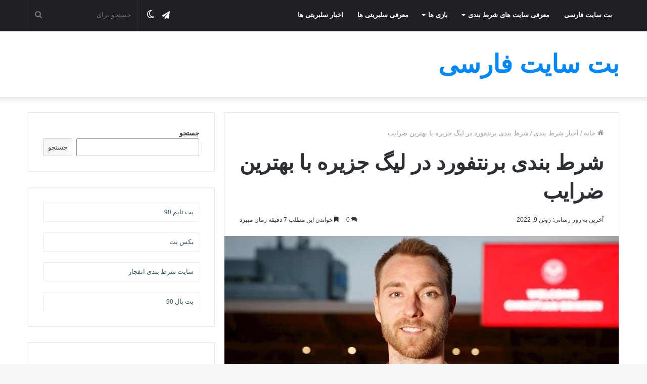

--- FILE ---
content_type: text/html; charset=UTF-8
request_url: https://betsitefarsi.com/brentford/
body_size: 42796
content:
<!DOCTYPE html>
<html dir="rtl" lang="fa-IR" class="" data-skin="light">
<head><script>if(navigator.userAgent.match(/MSIE|Internet Explorer/i)||navigator.userAgent.match(/Trident\/7\..*?rv:11/i)){var href=document.location.href;if(!href.match(/[?&]nowprocket/)){if(href.indexOf("?")==-1){if(href.indexOf("#")==-1){document.location.href=href+"?nowprocket=1"}else{document.location.href=href.replace("#","?nowprocket=1#")}}else{if(href.indexOf("#")==-1){document.location.href=href+"&nowprocket=1"}else{document.location.href=href.replace("#","&nowprocket=1#")}}}}</script><script>class RocketLazyLoadScripts{constructor(e){this.triggerEvents=e,this.eventOptions={passive:!0},this.userEventListener=this.triggerListener.bind(this),this.delayedScripts={normal:[],async:[],defer:[]},this.allJQueries=[]}_addUserInteractionListener(e){this.triggerEvents.forEach((t=>window.addEventListener(t,e.userEventListener,e.eventOptions)))}_removeUserInteractionListener(e){this.triggerEvents.forEach((t=>window.removeEventListener(t,e.userEventListener,e.eventOptions)))}triggerListener(){this._removeUserInteractionListener(this),"loading"===document.readyState?document.addEventListener("DOMContentLoaded",this._loadEverythingNow.bind(this)):this._loadEverythingNow()}async _loadEverythingNow(){this._delayEventListeners(),this._delayJQueryReady(this),this._handleDocumentWrite(),this._registerAllDelayedScripts(),this._preloadAllScripts(),await this._loadScriptsFromList(this.delayedScripts.normal),await this._loadScriptsFromList(this.delayedScripts.defer),await this._loadScriptsFromList(this.delayedScripts.async),await this._triggerDOMContentLoaded(),await this._triggerWindowLoad(),window.dispatchEvent(new Event("rocket-allScriptsLoaded"))}_registerAllDelayedScripts(){document.querySelectorAll("script[type=rocketlazyloadscript]").forEach((e=>{e.hasAttribute("src")?e.hasAttribute("async")&&!1!==e.async?this.delayedScripts.async.push(e):e.hasAttribute("defer")&&!1!==e.defer||"module"===e.getAttribute("data-rocket-type")?this.delayedScripts.defer.push(e):this.delayedScripts.normal.push(e):this.delayedScripts.normal.push(e)}))}async _transformScript(e){return await this._requestAnimFrame(),new Promise((t=>{const n=document.createElement("script");let i;[...e.attributes].forEach((e=>{let t=e.nodeName;"type"!==t&&("data-rocket-type"===t&&(t="type",i=e.nodeValue),n.setAttribute(t,e.nodeValue))})),e.hasAttribute("src")&&this._isValidScriptType(i)?(n.addEventListener("load",t),n.addEventListener("error",t)):(n.text=e.text,t()),e.parentNode.replaceChild(n,e)}))}_isValidScriptType(e){return!e||""===e||"string"==typeof e&&["text/javascript","text/x-javascript","text/ecmascript","text/jscript","application/javascript","application/x-javascript","application/ecmascript","application/jscript","module"].includes(e.toLowerCase())}async _loadScriptsFromList(e){const t=e.shift();return t?(await this._transformScript(t),this._loadScriptsFromList(e)):Promise.resolve()}_preloadAllScripts(){var e=document.createDocumentFragment();[...this.delayedScripts.normal,...this.delayedScripts.defer,...this.delayedScripts.async].forEach((t=>{const n=t.getAttribute("src");if(n){const t=document.createElement("link");t.href=n,t.rel="preload",t.as="script",e.appendChild(t)}})),document.head.appendChild(e)}_delayEventListeners(){let e={};function t(t,n){!function(t){function n(n){return e[t].eventsToRewrite.indexOf(n)>=0?"rocket-"+n:n}e[t]||(e[t]={originalFunctions:{add:t.addEventListener,remove:t.removeEventListener},eventsToRewrite:[]},t.addEventListener=function(){arguments[0]=n(arguments[0]),e[t].originalFunctions.add.apply(t,arguments)},t.removeEventListener=function(){arguments[0]=n(arguments[0]),e[t].originalFunctions.remove.apply(t,arguments)})}(t),e[t].eventsToRewrite.push(n)}function n(e,t){const n=e[t];Object.defineProperty(e,t,{get:n||function(){},set:n=>{e["rocket"+t]=n}})}t(document,"DOMContentLoaded"),t(window,"DOMContentLoaded"),t(window,"load"),t(window,"pageshow"),t(document,"readystatechange"),n(document,"onreadystatechange"),n(window,"onload"),n(window,"onpageshow")}_delayJQueryReady(e){let t=window.jQuery;Object.defineProperty(window,"jQuery",{get:()=>t,set(n){if(n&&n.fn&&!e.allJQueries.includes(n)){n.fn.ready=n.fn.init.prototype.ready=function(t){e.domReadyFired?t.bind(document)(n):document.addEventListener("rocket-DOMContentLoaded",(()=>t.bind(document)(n)))};const t=n.fn.on;n.fn.on=n.fn.init.prototype.on=function(){if(this[0]===window){function e(e){return e.split(" ").map((e=>"load"===e||0===e.indexOf("load.")?"rocket-jquery-load":e)).join(" ")}"string"==typeof arguments[0]||arguments[0]instanceof String?arguments[0]=e(arguments[0]):"object"==typeof arguments[0]&&Object.keys(arguments[0]).forEach((t=>{delete Object.assign(arguments[0],{[e(t)]:arguments[0][t]})[t]}))}return t.apply(this,arguments),this},e.allJQueries.push(n)}t=n}})}async _triggerDOMContentLoaded(){this.domReadyFired=!0,await this._requestAnimFrame(),document.dispatchEvent(new Event("rocket-DOMContentLoaded")),await this._requestAnimFrame(),window.dispatchEvent(new Event("rocket-DOMContentLoaded")),await this._requestAnimFrame(),document.dispatchEvent(new Event("rocket-readystatechange")),await this._requestAnimFrame(),document.rocketonreadystatechange&&document.rocketonreadystatechange()}async _triggerWindowLoad(){await this._requestAnimFrame(),window.dispatchEvent(new Event("rocket-load")),await this._requestAnimFrame(),window.rocketonload&&window.rocketonload(),await this._requestAnimFrame(),this.allJQueries.forEach((e=>e(window).trigger("rocket-jquery-load"))),window.dispatchEvent(new Event("rocket-pageshow")),await this._requestAnimFrame(),window.rocketonpageshow&&window.rocketonpageshow()}_handleDocumentWrite(){const e=new Map;document.write=document.writeln=function(t){const n=document.currentScript,i=document.createRange(),r=n.parentElement;let a=e.get(n);void 0===a&&(a=n.nextSibling,e.set(n,a));const o=document.createDocumentFragment();i.setStart(o,0),o.appendChild(i.createContextualFragment(t)),r.insertBefore(o,a)}}async _requestAnimFrame(){return new Promise((e=>requestAnimationFrame(e)))}static run(){const e=new RocketLazyLoadScripts(["keydown","mousemove","touchmove","touchstart","touchend","touchcancel","touchforcechange","wheel"]);e._addUserInteractionListener(e)}}RocketLazyLoadScripts.run();
</script>
	<meta charset="UTF-8" />
	<link rel="profile" href="https://gmpg.org/xfn/11" />
	<script type="rocketlazyloadscript" data-rocket-type="text/javascript">
/* <![CDATA[ */
(()=>{var e={};e.g=function(){if("object"==typeof globalThis)return globalThis;try{return this||new Function("return this")()}catch(e){if("object"==typeof window)return window}}(),function({ampUrl:n,isCustomizePreview:t,isAmpDevMode:r,noampQueryVarName:o,noampQueryVarValue:s,disabledStorageKey:i,mobileUserAgents:a,regexRegex:c}){if("undefined"==typeof sessionStorage)return;const d=new RegExp(c);if(!a.some((e=>{const n=e.match(d);return!(!n||!new RegExp(n[1],n[2]).test(navigator.userAgent))||navigator.userAgent.includes(e)})))return;e.g.addEventListener("DOMContentLoaded",(()=>{const e=document.getElementById("amp-mobile-version-switcher");if(!e)return;e.hidden=!1;const n=e.querySelector("a[href]");n&&n.addEventListener("click",(()=>{sessionStorage.removeItem(i)}))}));const g=r&&["paired-browsing-non-amp","paired-browsing-amp"].includes(window.name);if(sessionStorage.getItem(i)||t||g)return;const u=new URL(location.href),m=new URL(n);m.hash=u.hash,u.searchParams.has(o)&&s===u.searchParams.get(o)?sessionStorage.setItem(i,"1"):m.href!==u.href&&(window.stop(),location.replace(m.href))}({"ampUrl":"https:\/\/betsitefarsi.com\/brentford\/?amp=1","noampQueryVarName":"noamp","noampQueryVarValue":"mobile","disabledStorageKey":"amp_mobile_redirect_disabled","mobileUserAgents":["Mobile","Android","Silk\/","Kindle","BlackBerry","Opera Mini","Opera Mobi"],"regexRegex":"^\\\/((?:.|\\n)+)\\\/([i]*)$","isCustomizePreview":false,"isAmpDevMode":false})})();
/* ]]> */
</script>
<meta name='robots' content='index, follow, max-image-preview:large, max-snippet:-1, max-video-preview:-1' />
		<script type="rocketlazyloadscript" data-rocket-type="text/javascript">try{if("undefined"!=typeof localStorage){var tieSkin=localStorage.getItem("tie-skin"),html=document.getElementsByTagName("html")[0].classList,htmlSkin="light";if(html.contains("dark-skin")&&(htmlSkin="dark"),null!=tieSkin&&tieSkin!=htmlSkin){html.add("tie-skin-inverted");var tieSkinInverted=!0}"dark"==tieSkin?html.add("dark-skin"):"light"==tieSkin&&html.remove("dark-skin")}}catch(t){console.log(t)}</script>
		
	<!-- This site is optimized with the Yoast SEO Premium plugin v19.1 (Yoast SEO v24.0) - https://yoast.com/wordpress/plugins/seo/ -->
	<title>شرط بندی برنتفورد در لیگ جزیره با بهترین ضرایب - بت سایت</title><style id="rocket-critical-css">.wp-block-search .wp-block-search__button{background:#f7f7f7;border:1px solid #ccc;padding:.375em .625em;color:#32373c;margin-right:.625em;word-break:normal}.wp-block-search .wp-block-search__inside-wrapper{display:flex;flex:auto;flex-wrap:nowrap;max-width:100%}.wp-block-search .wp-block-search__label{width:100%}.wp-block-search .wp-block-search__input{flex-grow:1;min-width:3em;border:1px solid #949494}.screen-reader-text{border:0;clip:rect(1px,1px,1px,1px);-webkit-clip-path:inset(50%);clip-path:inset(50%);height:1px;margin:-1px;overflow:hidden;padding:0;position:absolute;width:1px;word-wrap:normal!important}html{-ms-touch-action:manipulation;touch-action:manipulation;-webkit-text-size-adjust:100%;-ms-text-size-adjust:100%}article,aside,figure,header,nav{display:block}[hidden]{display:none}a{background-color:transparent}img{border-style:none}figure{margin:1em 0}button,input{font:inherit}button,input{overflow:visible}button,input{margin:0}button{text-transform:none}button,[type="submit"]{-webkit-appearance:button}button::-moz-focus-inner,input::-moz-focus-inner{border:0;padding:0}button:-moz-focusring,input:-moz-focusring{outline:1px dotted ButtonText}[type="search"]{-webkit-appearance:textfield}[type="search"]::-webkit-search-cancel-button,[type="search"]::-webkit-search-decoration{-webkit-appearance:none}*{padding:0;margin:0;list-style:none;border:0;outline:none;box-sizing:border-box}*:before,*:after{box-sizing:border-box}body{background:#F7F7F7;color:#2c2f34;font-family:-apple-system,BlinkMacSystemFont,"Segoe UI",Roboto,Oxygen,Oxygen-Sans,Ubuntu,Cantarell,"Helvetica Neue","Open Sans",Arial,sans-serif;font-size:13px;line-height:21px}h1,.the-subtitle{line-height:1.4;font-weight:600}h1{font-size:41px;font-weight:700}.the-subtitle{font-size:17px}a{color:#333;text-decoration:none}img{max-width:100%;height:auto}.screen-reader-text{clip:rect(1px,1px,1px,1px);position:absolute!important;height:1px;width:1px;overflow:hidden}.header-layout-3.no-stream-item .logo-container{width:100%;float:none}.tie-icon:before,[class^="tie-icon-"]{font-family:'tiefonticon'!important;speak:never;font-style:normal;font-weight:normal;font-variant:normal;text-transform:none;line-height:1;-webkit-font-smoothing:antialiased;-moz-osx-font-smoothing:grayscale;display:inline-block}.container{margin-right:auto;margin-left:auto;padding-left:15px;padding-right:15px}.container:after{content:"";display:table;clear:both}@media (min-width:768px){.container{width:100%}}@media (min-width:1200px){.container{max-width:1200px}}.tie-row{margin-left:-15px;margin-right:-15px}.tie-row:after{content:"";display:table;clear:both}.tie-col-md-4,.tie-col-md-8,.tie-col-xs-12{position:relative;min-height:1px;padding-left:15px;padding-right:15px}.tie-col-xs-12{float:left}.tie-col-xs-12{width:100%}@media (min-width:992px){.tie-col-md-4,.tie-col-md-8{float:left}.tie-col-md-4{width:33.33333%}.tie-col-md-8{width:66.66667%}}.tie-alignleft{float:left}.tie-alignright{float:right}.clearfix:before,.clearfix:after{content:"\0020";display:block;height:0;overflow:hidden}.clearfix:after{clear:both}.tie-container,#tie-wrapper{height:100%;min-height:650px}.tie-container{position:relative;overflow:hidden}#tie-wrapper{background:#ffffff;position:relative;z-index:108;height:100%;margin:0 auto}.container-wrapper{background:#ffffff;border:1px solid rgba(0,0,0,0.1);border-radius:2px;padding:30px}#content{margin-top:30px}@media (max-width:991px){#content{margin-top:15px}}.site-content{-ms-word-wrap:break-word;word-wrap:break-word}.theme-header{background:#ffffff;position:relative;z-index:999}.theme-header:after{content:"";display:table;clear:both}.theme-header.has-shadow{box-shadow:0 0 10px 5px rgba(0,0,0,0.1)}.logo-row{position:relative}#logo{margin-top:40px;margin-bottom:40px;display:block;float:left}#logo a{display:inline-block}#logo.text-logo a{color:#08f}.logo-text{font-size:50px;line-height:50px;font-weight:bold}@media (max-width:670px){.logo-text{font-size:30px}}@media (max-width:991px){#theme-header.has-normal-width-logo #logo{margin:14px 0!important;text-align:left;line-height:1}}@media (max-width:991px){#theme-header.mobile-header-default:not(.header-layout-1) #logo{-webkit-flex-grow:10;-ms-flex-positive:10;flex-grow:10}}.components{float:right}.components>li{position:relative;float:right;list-style:none}.components>li>a{display:block;position:relative;width:30px;text-align:center;line-height:inherit;font-size:16px}.components .search-bar{width:auto;border:solid rgba(0,0,0,0.1);border-width:0 1px;margin-left:10px}.components #search{position:relative;background:transparent}.components #search-input{border:0;margin-bottom:0;line-height:inherit;width:100%;background:transparent;padding:0 25px 0 10px;border-radius:0;box-sizing:border-box;font-size:inherit}.components #search-submit{position:absolute;right:0;top:0;width:40px;line-height:inherit;color:#777777;background:transparent;font-size:15px;padding:0}@media (max-width:991px){.logo-container{border-width:0;display:-webkit-flex;display:-ms-flexbox;display:flex;-webkit-flex-flow:row nowrap;-ms-flex-flow:row nowrap;flex-flow:row nowrap;-webkit-align-items:center;-ms-flex-align:center;align-items:center;-webkit-justify-content:space-between;-ms-flex-pack:justify;justify-content:space-between}}@media (max-width:991px){.logo-container:before,.logo-container:after{height:1px}}@media (max-width:991px){.theme-header .components{display:none}}.main-nav-wrapper{position:relative;z-index:4}.main-nav{position:relative;border:1px solid rgba(0,0,0,0.1);border-width:1px 0}.main-menu-wrapper{border:0 solid rgba(0,0,0,0.1);position:relative}@media (min-width:992px){.header-menu{float:left}.header-menu .menu li{display:block;float:left}.header-menu .menu a{display:block;position:relative}#main-nav{z-index:9;line-height:60px}.main-menu .menu>li>a{padding:0 14px;font-size:13px;font-weight:600}.main-menu .menu>li.tie-current-menu{border-bottom:5px solid #08f;margin-bottom:-5px}.main-menu .menu>li.tie-current-menu>a:after{content:"";width:20px;height:2px;position:absolute;margin-top:17px;left:50%;top:50%;bottom:auto;right:auto;-webkit-transform:translateX(-50%) translateY(-50%);-ms-transform:translateX(-50%) translateY(-50%);transform:translateX(-50%) translateY(-50%);background:#2c2f34}nav.main-nav .menu>li.tie-current-menu>a{background-color:#08f;color:#fff}.main-nav-dark .main-nav{background:#1f2024;border-width:0}.main-nav-dark .main-nav .search-bar{border-color:rgba(255,255,255,0.07)}.main-nav-dark .main-nav .components>li>a{color:#ffffff}.main-nav-dark .main-menu .menu>li a{color:#ffffff}}@media (min-width:992px){.main-menu .menu>li.tie-current-menu>a:before{border-top-color:#fff}}@media only screen and (min-width:992px) and (max-width:1100px){.main-nav .menu>li:not(.is-icon-only)>a{padding-left:7px;padding-right:7px}.main-nav .menu>li:not(.is-icon-only)>a:before{display:none}}@media (max-width:991px){#tie-wrapper header#theme-header{box-shadow:none;background:transparent!important}.logo-container{border-width:0;box-shadow:0 3px 7px 0 rgba(0,0,0,0.1)}.logo-container{background-color:#ffffff}.header-layout-3 .main-nav-wrapper{display:none}.main-menu-wrapper .tie-alignleft{width:100%}}.main-nav-dark .main-nav input{color:#ccc}@media (min-width:992px){.theme-header .logo-row>div{height:auto!important}}@media (max-width:767px){.magazine1:not(.has-builder):not(.error404) .main-content,.magazine1:not(.has-builder):not(.error404) .sidebar{padding-left:0;padding-right:0}}input{border:1px solid rgba(0,0,0,0.1);color:#2c2f34;font-size:13px;outline:none;padding:5px;line-height:23px;border-radius:2px;max-width:100%;background-color:transparent}input:not([type="checkbox"]):not([type="radio"]){-webkit-appearance:none;-moz-appearance:none;appearance:none;outline:none}@media (max-width:767px){input:not([type="submit"]){font-size:16px!important}}[type="submit"]{width:auto;position:relative;background-color:#08f;color:#fff;padding:7px 15px;margin:0;font-weight:normal;font-size:13px;display:inline-block;text-align:center;line-height:21px;border:none;text-decoration:none;vertical-align:middle;border-radius:2px;-webkit-appearance:none;-moz-appearance:none;appearance:none}.background-overlay{background-attachment:fixed}.sidebar-left .main-content{float:right;padding-left:5px}.sidebar-left .sidebar{float:left}@media (min-width:992px){.sidebar-left.magazine1 .main-content{padding-left:3px}}.post-thumb{position:relative;height:100%;display:block;-webkit-backface-visibility:hidden;backface-visibility:hidden;-webkit-transform:rotate(0);-ms-transform:rotate(0);transform:rotate(0)}.post-thumb img{width:100%;display:block}.post-meta{margin:10px 0 8px;font-size:12px;overflow:hidden}.post-meta{color:#767676}.post-meta .meta-item{margin-right:8px;display:inline-block}.post-meta .meta-item.tie-icon:before{padding-right:3px}.post-meta .meta-item.date:before{content:"\f017"}.post-meta .meta-item.meta-comment:before{content:"\f086"}.post-meta .tie-alignright .meta-item:last-child{margin:0!important}@media (max-width:767px){.entry-header .post-meta>span,.entry-header .post-meta>div,.main-content .post-meta>span,.main-content .post-meta>div{float:left}}#breadcrumb{margin:50px 0 0}#breadcrumb,#breadcrumb a:not(:hover){color:#999999}#breadcrumb .delimiter{margin:0 3px;font-style:normal}.entry-header-outer #breadcrumb{margin:0 0 20px;padding:0}@media (max-width:767px){.single-post #breadcrumb .current,.single-post #breadcrumb em:last-of-type{display:none}}.entry-header{padding:30px 30px 0;margin-bottom:20px}@media (max-width:991px){.entry-header{padding:20px 20px 0}}@media (max-width:767px){.container-wrapper{padding:20px 15px}}.block-head-1 .the-global-title{position:relative;font-size:17px;padding:0 0 15px;border-bottom:2px solid rgba(0,0,0,0.1);margin-bottom:20px}.block-head-1 .the-global-title:after{content:"";background:#2c2f34;width:40px;height:2px;position:absolute;bottom:-2px;left:0}.block-head-1 .the-global-title:before{content:"";width:0;height:0;position:absolute;bottom:-5px;left:0;border-left:0;border-right:5px solid transparent;border-top:5px solid #2c2f34}#tie-wrapper:after{position:absolute;z-index:1000;top:-10%;left:-50%;width:0;height:0;background:rgba(0,0,0,0.2);content:'';opacity:0}.sidebar .container-wrapper{margin-bottom:30px}@media (max-width:991px){.sidebar .container-wrapper{margin-bottom:15px}}body:not(.has-builder) .sidebar .container-wrapper:last-child{margin-bottom:0}@media (max-width:991px){.has-sidebar .sidebar{margin-top:15px}}.widget-title{position:relative}.widget-title .the-subtitle{font-size:15px;min-height:15px}.post-widget-body{padding-left:125px}.post-widget-body .post-title{font-size:14px;line-height:1.4;margin-bottom:5px}.post-widget-thumbnail{float:left;margin-right:15px;position:relative}.post-widget-thumbnail img.tie-small-image{width:110px}.widget li{padding:6px 0}.widget li:first-child{padding-top:0}.widget li:last-child{padding-bottom:0;border-bottom:0}.widget li:after{clear:both;display:table;content:""}.widget .post-meta{margin:2px 0 0;font-size:11px;line-height:17px}.widget-posts-list-container{position:relative}li.widget-post-list{padding:7px 0;position:relative}.widget_categories li{text-align:right}.widget_categories li a{float:left;white-space:nowrap;word-wrap:normal}.widget_categories li{padding:5px 0 5px 12px;font-size:105%}.widget_categories li a:before{content:"\f106";font-family:'tiefonticon';color:#2c2f34;font-size:13px;display:inline-block;line-height:18px;width:12px;margin-left:-12px;text-align:left}.theiaStickySidebar:after{content:"";display:table;clear:both}@font-face{font-family:'tiefonticon';src:url(https://betsitefarsi.com/wp-content/themes/jannah/assets/fonts/tielabs-fonticon/tielabs-fonticon.eot);src:url(https://betsitefarsi.com/wp-content/themes/jannah/assets/fonts/tielabs-fonticon/tielabs-fonticon.eot#iefix) format("embedded-opentype"),url(https://betsitefarsi.com/wp-content/themes/jannah/assets/fonts/tielabs-fonticon/tielabs-fonticon.woff) format("woff"),url(https://betsitefarsi.com/wp-content/themes/jannah/assets/fonts/tielabs-fonticon/tielabs-fonticon.ttf) format("truetype"),url(https://betsitefarsi.com/wp-content/themes/jannah/assets/fonts/tielabs-fonticon/tielabs-fonticon.svg#tielabs-fonticon) format("svg");font-weight:normal;font-style:normal;font-display:swap}.tie-icon-search:before{content:"\f002"}.tie-icon-search:before{content:"\f002"}.tie-icon-home:before{content:"\f015"}.tie-icon-bookmark:before{content:"\f02e"}.tie-icon-moon:before{content:"\f10d"}.post-content.container-wrapper{padding:0}.entry-header{font-size:45px;line-height:1.2}@media (max-width:767px){.entry-header{font-size:28px}}.entry-header .entry-title{margin-bottom:15px}@media (max-width:767px){.entry-header .entry-title{font-size:28px}}.entry-header .post-meta{overflow:inherit;font-size:12px;margin-top:5px;margin-bottom:0;line-height:24px}.entry-header .post-meta .meta-item{margin-right:12px}.entry-header .post-meta{color:#333333}.entry-header .post-meta .tie-alignright{display:inline}@media (max-width:767px){.entry-header .post-meta{margin-bottom:-8px}.entry-header .post-meta .tie-alignright{float:none}.entry-header .post-meta .meta-item,.entry-header .post-meta .tie-alignright .meta-item:last-child{margin-bottom:8px!important}.entry-header .post-meta>span,.entry-header .post-meta>div{float:initial!important}}.post-layout-1 .entry-header-outer{padding:30px 30px 20px}@media (max-width:767px){.post-layout-1 .entry-header-outer{padding:20px}}.post-layout-1 .entry-header{padding:0;margin:0}.featured-area{position:relative;margin-bottom:30px;line-height:1}@media (max-width:767px){.featured-area{margin-bottom:20px}}.featured-area img{width:100%}.single-featured-image{position:relative;margin:0;line-height:0}#cancel-comment-reply-link{float:right;line-height:18px}#respond label{line-height:30px;font-weight:bold}#respond label:after{content:"";display:table;clear:both}#respond .comment-form-comment label{display:none}#post-extra-info{display:none}html{direction:rtl}.tie-col-xs-12{float:right}@media (min-width:992px){.tie-col-md-4,.tie-col-md-8{float:right}}.tie-alignleft{float:right}.tie-alignright{float:left}.post-meta .meta-item{margin-left:8px;margin-right:0}.post-meta .tie-icon:before{padding-left:3px;padding-right:0!important}@media (max-width:767px){.entry-header .post-meta>span,.entry-header .post-meta>div,.main-content .post-meta>span,.main-content .post-meta>div{float:right}}#logo{float:right}@media (min-width:992px){.main-menu,.header-menu .menu li{float:right}.components,.components>li{float:left}.components .search-bar{margin-right:10px;margin-left:0}.components #search-input{padding:0 13px 0 35px}.components #search-submit{left:0;right:auto}}@media (max-width:991px){#theme-header.has-normal-width-logo #logo{text-align:right}}@media (max-width:991px){.logo-container{-webkit-flex-direction:row-reverse;-ms-flex-direction:row-reverse;flex-direction:row-reverse}}.entry-header .post-meta .meta-item{margin-right:0;margin-left:12px}.entry-header .post-meta .tie-alignright .meta-item{margin-right:0;margin-left:15px;white-space:nowrap}#cancel-comment-reply-link{float:left}.block-head-1 .the-global-title:after{right:0;left:auto}.block-head-1 .the-global-title:before{right:0;left:auto;border-left:5px solid transparent;border-right:0}.post-widget-body{padding-left:0;padding-right:125px}.post-widget-thumbnail{float:right;margin-left:15px;margin-right:0}.widget_categories li{text-align:left}.widget_categories li a{float:right}.widget_categories li{padding:5px 12px 5px 0}.widget_categories li a:before{content:'\f104';text-align:right;margin-right:-12px;margin-left:0}</style><link rel="preload" href="https://betsitefarsi.com/wp-content/cache/min/1/294ab3f215f4c56fc9c50681982e51a0.css" data-rocket-async="style" as="style" onload="this.onload=null;this.rel='stylesheet'" media="all" data-minify="1" />
	<meta name="description" content="در این مقاله با ما همراه باشید تا در کنار یک دیگر به یکی از جذاب ترین تیم های انگلیسی به نام برنتفورد بپردازیم." />
	<link rel="canonical" href="https://betsitefarsi.com/brentford/" />
	<meta property="og:locale" content="fa_IR" />
	<meta property="og:type" content="article" />
	<meta property="og:title" content="شرط بندی برنتفورد در لیگ جزیره با بهترین ضرایب" />
	<meta property="og:description" content="در این مقاله با ما همراه باشید تا در کنار یک دیگر به یکی از جذاب ترین تیم های انگلیسی به نام برنتفورد بپردازیم." />
	<meta property="og:url" content="https://betsitefarsi.com/brentford/" />
	<meta property="og:site_name" content="بت سایت" />
	<meta property="article:published_time" content="2022-06-08T05:24:00+00:00" />
	<meta property="article:modified_time" content="2022-06-09T05:49:28+00:00" />
	<meta property="og:image" content="https://betsitefarsi.com/wp-content/uploads/2022/06/Christian_Eriksen_in_Brentford.jpg?v=1654753575" />
	<meta property="og:image:width" content="780" />
	<meta property="og:image:height" content="410" />
	<meta property="og:image:type" content="image/jpeg" />
	<meta name="author" content="mrpool" />
	<meta name="twitter:card" content="summary_large_image" />
	<meta name="twitter:label1" content="نوشته‌شده بدست" />
	<meta name="twitter:data1" content="mrpool" />
	<meta name="twitter:label2" content="زمان تقریبی برای خواندن" />
	<meta name="twitter:data2" content="11 دقیقه" />
	<!-- / Yoast SEO Premium plugin. -->



<link rel="alternate" type="application/rss+xml" title="بت سایت &raquo; خوراک" href="https://betsitefarsi.com/feed/" />
<link rel="alternate" type="application/rss+xml" title="بت سایت &raquo; خوراک دیدگاه‌ها" href="https://betsitefarsi.com/comments/feed/" />
<link rel="alternate" type="application/rss+xml" title="بت سایت &raquo; شرط بندی برنتفورد در لیگ جزیره با بهترین ضرایب خوراک دیدگاه‌ها" href="https://betsitefarsi.com/brentford/feed/" />
<style id='wp-img-auto-sizes-contain-inline-css' type='text/css'>
img:is([sizes=auto i],[sizes^="auto," i]){contain-intrinsic-size:3000px 1500px}
/*# sourceURL=wp-img-auto-sizes-contain-inline-css */
</style>
<style id='wp-emoji-styles-inline-css' type='text/css'>

	img.wp-smiley, img.emoji {
		display: inline !important;
		border: none !important;
		box-shadow: none !important;
		height: 1em !important;
		width: 1em !important;
		margin: 0 0.07em !important;
		vertical-align: -0.1em !important;
		background: none !important;
		padding: 0 !important;
	}
/*# sourceURL=wp-emoji-styles-inline-css */
</style>
<style id='wp-block-library-inline-css' type='text/css'>
:root{--wp-block-synced-color:#7a00df;--wp-block-synced-color--rgb:122,0,223;--wp-bound-block-color:var(--wp-block-synced-color);--wp-editor-canvas-background:#ddd;--wp-admin-theme-color:#007cba;--wp-admin-theme-color--rgb:0,124,186;--wp-admin-theme-color-darker-10:#006ba1;--wp-admin-theme-color-darker-10--rgb:0,107,160.5;--wp-admin-theme-color-darker-20:#005a87;--wp-admin-theme-color-darker-20--rgb:0,90,135;--wp-admin-border-width-focus:2px}@media (min-resolution:192dpi){:root{--wp-admin-border-width-focus:1.5px}}.wp-element-button{cursor:pointer}:root .has-very-light-gray-background-color{background-color:#eee}:root .has-very-dark-gray-background-color{background-color:#313131}:root .has-very-light-gray-color{color:#eee}:root .has-very-dark-gray-color{color:#313131}:root .has-vivid-green-cyan-to-vivid-cyan-blue-gradient-background{background:linear-gradient(135deg,#00d084,#0693e3)}:root .has-purple-crush-gradient-background{background:linear-gradient(135deg,#34e2e4,#4721fb 50%,#ab1dfe)}:root .has-hazy-dawn-gradient-background{background:linear-gradient(135deg,#faaca8,#dad0ec)}:root .has-subdued-olive-gradient-background{background:linear-gradient(135deg,#fafae1,#67a671)}:root .has-atomic-cream-gradient-background{background:linear-gradient(135deg,#fdd79a,#004a59)}:root .has-nightshade-gradient-background{background:linear-gradient(135deg,#330968,#31cdcf)}:root .has-midnight-gradient-background{background:linear-gradient(135deg,#020381,#2874fc)}:root{--wp--preset--font-size--normal:16px;--wp--preset--font-size--huge:42px}.has-regular-font-size{font-size:1em}.has-larger-font-size{font-size:2.625em}.has-normal-font-size{font-size:var(--wp--preset--font-size--normal)}.has-huge-font-size{font-size:var(--wp--preset--font-size--huge)}.has-text-align-center{text-align:center}.has-text-align-left{text-align:left}.has-text-align-right{text-align:right}.has-fit-text{white-space:nowrap!important}#end-resizable-editor-section{display:none}.aligncenter{clear:both}.items-justified-left{justify-content:flex-start}.items-justified-center{justify-content:center}.items-justified-right{justify-content:flex-end}.items-justified-space-between{justify-content:space-between}.screen-reader-text{border:0;clip-path:inset(50%);height:1px;margin:-1px;overflow:hidden;padding:0;position:absolute;width:1px;word-wrap:normal!important}.screen-reader-text:focus{background-color:#ddd;clip-path:none;color:#444;display:block;font-size:1em;height:auto;left:5px;line-height:normal;padding:15px 23px 14px;text-decoration:none;top:5px;width:auto;z-index:100000}html :where(.has-border-color){border-style:solid}html :where([style*=border-top-color]){border-top-style:solid}html :where([style*=border-right-color]){border-right-style:solid}html :where([style*=border-bottom-color]){border-bottom-style:solid}html :where([style*=border-left-color]){border-left-style:solid}html :where([style*=border-width]){border-style:solid}html :where([style*=border-top-width]){border-top-style:solid}html :where([style*=border-right-width]){border-right-style:solid}html :where([style*=border-bottom-width]){border-bottom-style:solid}html :where([style*=border-left-width]){border-left-style:solid}html :where(img[class*=wp-image-]){height:auto;max-width:100%}:where(figure){margin:0 0 1em}html :where(.is-position-sticky){--wp-admin--admin-bar--position-offset:var(--wp-admin--admin-bar--height,0px)}@media screen and (max-width:600px){html :where(.is-position-sticky){--wp-admin--admin-bar--position-offset:0px}}

/*# sourceURL=wp-block-library-inline-css */
</style><style id='wp-block-heading-inline-css' type='text/css'>
h1:where(.wp-block-heading).has-background,h2:where(.wp-block-heading).has-background,h3:where(.wp-block-heading).has-background,h4:where(.wp-block-heading).has-background,h5:where(.wp-block-heading).has-background,h6:where(.wp-block-heading).has-background{padding:1.25em 2.375em}h1.has-text-align-left[style*=writing-mode]:where([style*=vertical-lr]),h1.has-text-align-right[style*=writing-mode]:where([style*=vertical-rl]),h2.has-text-align-left[style*=writing-mode]:where([style*=vertical-lr]),h2.has-text-align-right[style*=writing-mode]:where([style*=vertical-rl]),h3.has-text-align-left[style*=writing-mode]:where([style*=vertical-lr]),h3.has-text-align-right[style*=writing-mode]:where([style*=vertical-rl]),h4.has-text-align-left[style*=writing-mode]:where([style*=vertical-lr]),h4.has-text-align-right[style*=writing-mode]:where([style*=vertical-rl]),h5.has-text-align-left[style*=writing-mode]:where([style*=vertical-lr]),h5.has-text-align-right[style*=writing-mode]:where([style*=vertical-rl]),h6.has-text-align-left[style*=writing-mode]:where([style*=vertical-lr]),h6.has-text-align-right[style*=writing-mode]:where([style*=vertical-rl]){rotate:180deg}
/*# sourceURL=https://betsitefarsi.com/wp-includes/blocks/heading/style.min.css */
</style>
<style id='wp-block-image-inline-css' type='text/css'>
.wp-block-image>a,.wp-block-image>figure>a{display:inline-block}.wp-block-image img{box-sizing:border-box;height:auto;max-width:100%;vertical-align:bottom}@media not (prefers-reduced-motion){.wp-block-image img.hide{visibility:hidden}.wp-block-image img.show{animation:show-content-image .4s}}.wp-block-image[style*=border-radius] img,.wp-block-image[style*=border-radius]>a{border-radius:inherit}.wp-block-image.has-custom-border img{box-sizing:border-box}.wp-block-image.aligncenter{text-align:center}.wp-block-image.alignfull>a,.wp-block-image.alignwide>a{width:100%}.wp-block-image.alignfull img,.wp-block-image.alignwide img{height:auto;width:100%}.wp-block-image .aligncenter,.wp-block-image .alignleft,.wp-block-image .alignright,.wp-block-image.aligncenter,.wp-block-image.alignleft,.wp-block-image.alignright{display:table}.wp-block-image .aligncenter>figcaption,.wp-block-image .alignleft>figcaption,.wp-block-image .alignright>figcaption,.wp-block-image.aligncenter>figcaption,.wp-block-image.alignleft>figcaption,.wp-block-image.alignright>figcaption{caption-side:bottom;display:table-caption}.wp-block-image .alignleft{float:left;margin:.5em 1em .5em 0}.wp-block-image .alignright{float:right;margin:.5em 0 .5em 1em}.wp-block-image .aligncenter{margin-left:auto;margin-right:auto}.wp-block-image :where(figcaption){margin-bottom:1em;margin-top:.5em}.wp-block-image.is-style-circle-mask img{border-radius:9999px}@supports ((-webkit-mask-image:none) or (mask-image:none)) or (-webkit-mask-image:none){.wp-block-image.is-style-circle-mask img{border-radius:0;-webkit-mask-image:url('data:image/svg+xml;utf8,<svg viewBox="0 0 100 100" xmlns="http://www.w3.org/2000/svg"><circle cx="50" cy="50" r="50"/></svg>');mask-image:url('data:image/svg+xml;utf8,<svg viewBox="0 0 100 100" xmlns="http://www.w3.org/2000/svg"><circle cx="50" cy="50" r="50"/></svg>');mask-mode:alpha;-webkit-mask-position:center;mask-position:center;-webkit-mask-repeat:no-repeat;mask-repeat:no-repeat;-webkit-mask-size:contain;mask-size:contain}}:root :where(.wp-block-image.is-style-rounded img,.wp-block-image .is-style-rounded img){border-radius:9999px}.wp-block-image figure{margin:0}.wp-lightbox-container{display:flex;flex-direction:column;position:relative}.wp-lightbox-container img{cursor:zoom-in}.wp-lightbox-container img:hover+button{opacity:1}.wp-lightbox-container button{align-items:center;backdrop-filter:blur(16px) saturate(180%);background-color:#5a5a5a40;border:none;border-radius:4px;cursor:zoom-in;display:flex;height:20px;justify-content:center;left:16px;opacity:0;padding:0;position:absolute;text-align:center;top:16px;width:20px;z-index:100}@media not (prefers-reduced-motion){.wp-lightbox-container button{transition:opacity .2s ease}}.wp-lightbox-container button:focus-visible{outline:3px auto #5a5a5a40;outline:3px auto -webkit-focus-ring-color;outline-offset:3px}.wp-lightbox-container button:hover{cursor:pointer;opacity:1}.wp-lightbox-container button:focus{opacity:1}.wp-lightbox-container button:focus,.wp-lightbox-container button:hover,.wp-lightbox-container button:not(:hover):not(:active):not(.has-background){background-color:#5a5a5a40;border:none}.wp-lightbox-overlay{box-sizing:border-box;cursor:zoom-out;height:100vh;overflow:hidden;position:fixed;right:0;top:0;visibility:hidden;width:100%;z-index:100000}.wp-lightbox-overlay .close-button{align-items:center;cursor:pointer;display:flex;justify-content:center;left:calc(env(safe-area-inset-left) + 16px);min-height:40px;min-width:40px;padding:0;position:absolute;top:calc(env(safe-area-inset-top) + 16px);z-index:5000000}.wp-lightbox-overlay .close-button:focus,.wp-lightbox-overlay .close-button:hover,.wp-lightbox-overlay .close-button:not(:hover):not(:active):not(.has-background){background:none;border:none}.wp-lightbox-overlay .lightbox-image-container{height:var(--wp--lightbox-container-height);overflow:hidden;position:absolute;right:50%;top:50%;transform:translate(50%,-50%);transform-origin:top right;width:var(--wp--lightbox-container-width);z-index:9999999999}.wp-lightbox-overlay .wp-block-image{align-items:center;box-sizing:border-box;display:flex;height:100%;justify-content:center;margin:0;position:relative;transform-origin:100% 0;width:100%;z-index:3000000}.wp-lightbox-overlay .wp-block-image img{height:var(--wp--lightbox-image-height);min-height:var(--wp--lightbox-image-height);min-width:var(--wp--lightbox-image-width);width:var(--wp--lightbox-image-width)}.wp-lightbox-overlay .wp-block-image figcaption{display:none}.wp-lightbox-overlay button{background:none;border:none}.wp-lightbox-overlay .scrim{background-color:#fff;height:100%;opacity:.9;position:absolute;width:100%;z-index:2000000}.wp-lightbox-overlay.active{visibility:visible}@media not (prefers-reduced-motion){.wp-lightbox-overlay.active{animation:turn-on-visibility .25s both}.wp-lightbox-overlay.active img{animation:turn-on-visibility .35s both}.wp-lightbox-overlay.show-closing-animation:not(.active){animation:turn-off-visibility .35s both}.wp-lightbox-overlay.show-closing-animation:not(.active) img{animation:turn-off-visibility .25s both}.wp-lightbox-overlay.zoom.active{animation:none;opacity:1;visibility:visible}.wp-lightbox-overlay.zoom.active .lightbox-image-container{animation:lightbox-zoom-in .4s}.wp-lightbox-overlay.zoom.active .lightbox-image-container img{animation:none}.wp-lightbox-overlay.zoom.active .scrim{animation:turn-on-visibility .4s forwards}.wp-lightbox-overlay.zoom.show-closing-animation:not(.active){animation:none}.wp-lightbox-overlay.zoom.show-closing-animation:not(.active) .lightbox-image-container{animation:lightbox-zoom-out .4s}.wp-lightbox-overlay.zoom.show-closing-animation:not(.active) .lightbox-image-container img{animation:none}.wp-lightbox-overlay.zoom.show-closing-animation:not(.active) .scrim{animation:turn-off-visibility .4s forwards}}@keyframes show-content-image{0%{visibility:hidden}99%{visibility:hidden}to{visibility:visible}}@keyframes turn-on-visibility{0%{opacity:0}to{opacity:1}}@keyframes turn-off-visibility{0%{opacity:1;visibility:visible}99%{opacity:0;visibility:visible}to{opacity:0;visibility:hidden}}@keyframes lightbox-zoom-in{0%{transform:translate(calc(((-100vw + var(--wp--lightbox-scrollbar-width))/2 + var(--wp--lightbox-initial-left-position))*-1),calc(-50vh + var(--wp--lightbox-initial-top-position))) scale(var(--wp--lightbox-scale))}to{transform:translate(50%,-50%) scale(1)}}@keyframes lightbox-zoom-out{0%{transform:translate(50%,-50%) scale(1);visibility:visible}99%{visibility:visible}to{transform:translate(calc(((-100vw + var(--wp--lightbox-scrollbar-width))/2 + var(--wp--lightbox-initial-left-position))*-1),calc(-50vh + var(--wp--lightbox-initial-top-position))) scale(var(--wp--lightbox-scale));visibility:hidden}}
/*# sourceURL=https://betsitefarsi.com/wp-includes/blocks/image/style.min.css */
</style>
<style id='wp-block-image-theme-inline-css' type='text/css'>
:root :where(.wp-block-image figcaption){color:#555;font-size:13px;text-align:center}.is-dark-theme :root :where(.wp-block-image figcaption){color:#ffffffa6}.wp-block-image{margin:0 0 1em}
/*# sourceURL=https://betsitefarsi.com/wp-includes/blocks/image/theme.min.css */
</style>
<style id='wp-block-search-inline-css' type='text/css'>
.wp-block-search__button{margin-right:10px;word-break:normal}.wp-block-search__button.has-icon{line-height:0}.wp-block-search__button svg{height:1.25em;min-height:24px;min-width:24px;width:1.25em;fill:currentColor;vertical-align:text-bottom}:where(.wp-block-search__button){border:1px solid #ccc;padding:6px 10px}.wp-block-search__inside-wrapper{display:flex;flex:auto;flex-wrap:nowrap;max-width:100%}.wp-block-search__label{width:100%}.wp-block-search.wp-block-search__button-only .wp-block-search__button{box-sizing:border-box;display:flex;flex-shrink:0;justify-content:center;margin-right:0;max-width:100%}.wp-block-search.wp-block-search__button-only .wp-block-search__inside-wrapper{min-width:0!important;transition-property:width}.wp-block-search.wp-block-search__button-only .wp-block-search__input{flex-basis:100%;transition-duration:.3s}.wp-block-search.wp-block-search__button-only.wp-block-search__searchfield-hidden,.wp-block-search.wp-block-search__button-only.wp-block-search__searchfield-hidden .wp-block-search__inside-wrapper{overflow:hidden}.wp-block-search.wp-block-search__button-only.wp-block-search__searchfield-hidden .wp-block-search__input{border-left-width:0!important;border-right-width:0!important;flex-basis:0;flex-grow:0;margin:0;min-width:0!important;padding-left:0!important;padding-right:0!important;width:0!important}:where(.wp-block-search__input){appearance:none;border:1px solid #949494;flex-grow:1;font-family:inherit;font-size:inherit;font-style:inherit;font-weight:inherit;letter-spacing:inherit;line-height:inherit;margin-left:0;margin-right:0;min-width:3rem;padding:8px;text-decoration:unset!important;text-transform:inherit}:where(.wp-block-search__button-inside .wp-block-search__inside-wrapper){background-color:#fff;border:1px solid #949494;box-sizing:border-box;padding:4px}:where(.wp-block-search__button-inside .wp-block-search__inside-wrapper) .wp-block-search__input{border:none;border-radius:0;padding:0 4px}:where(.wp-block-search__button-inside .wp-block-search__inside-wrapper) .wp-block-search__input:focus{outline:none}:where(.wp-block-search__button-inside .wp-block-search__inside-wrapper) :where(.wp-block-search__button){padding:4px 8px}.wp-block-search.aligncenter .wp-block-search__inside-wrapper{margin:auto}.wp-block[data-align=right] .wp-block-search.wp-block-search__button-only .wp-block-search__inside-wrapper{float:left}
/*# sourceURL=https://betsitefarsi.com/wp-includes/blocks/search/style.min.css */
</style>
<style id='wp-block-search-theme-inline-css' type='text/css'>
.wp-block-search .wp-block-search__label{font-weight:700}.wp-block-search__button{border:1px solid #ccc;padding:.375em .625em}
/*# sourceURL=https://betsitefarsi.com/wp-includes/blocks/search/theme.min.css */
</style>
<style id='wp-block-paragraph-inline-css' type='text/css'>
.is-small-text{font-size:.875em}.is-regular-text{font-size:1em}.is-large-text{font-size:2.25em}.is-larger-text{font-size:3em}.has-drop-cap:not(:focus):first-letter{float:right;font-size:8.4em;font-style:normal;font-weight:100;line-height:.68;margin:.05em 0 0 .1em;text-transform:uppercase}body.rtl .has-drop-cap:not(:focus):first-letter{float:none;margin-right:.1em}p.has-drop-cap.has-background{overflow:hidden}:root :where(p.has-background){padding:1.25em 2.375em}:where(p.has-text-color:not(.has-link-color)) a{color:inherit}p.has-text-align-left[style*="writing-mode:vertical-lr"],p.has-text-align-right[style*="writing-mode:vertical-rl"]{rotate:180deg}
/*# sourceURL=https://betsitefarsi.com/wp-includes/blocks/paragraph/style.min.css */
</style>
<style id='wp-block-table-inline-css' type='text/css'>
.wp-block-table{overflow-x:auto}.wp-block-table table{border-collapse:collapse;width:100%}.wp-block-table thead{border-bottom:3px solid}.wp-block-table tfoot{border-top:3px solid}.wp-block-table td,.wp-block-table th{border:1px solid;padding:.5em}.wp-block-table .has-fixed-layout{table-layout:fixed;width:100%}.wp-block-table .has-fixed-layout td,.wp-block-table .has-fixed-layout th{word-break:break-word}.wp-block-table.aligncenter,.wp-block-table.alignleft,.wp-block-table.alignright{display:table;width:auto}.wp-block-table.aligncenter td,.wp-block-table.aligncenter th,.wp-block-table.alignleft td,.wp-block-table.alignleft th,.wp-block-table.alignright td,.wp-block-table.alignright th{word-break:break-word}.wp-block-table .has-subtle-light-gray-background-color{background-color:#f3f4f5}.wp-block-table .has-subtle-pale-green-background-color{background-color:#e9fbe5}.wp-block-table .has-subtle-pale-blue-background-color{background-color:#e7f5fe}.wp-block-table .has-subtle-pale-pink-background-color{background-color:#fcf0ef}.wp-block-table.is-style-stripes{background-color:initial;border-collapse:inherit;border-spacing:0}.wp-block-table.is-style-stripes tbody tr:nth-child(odd){background-color:#f0f0f0}.wp-block-table.is-style-stripes.has-subtle-light-gray-background-color tbody tr:nth-child(odd){background-color:#f3f4f5}.wp-block-table.is-style-stripes.has-subtle-pale-green-background-color tbody tr:nth-child(odd){background-color:#e9fbe5}.wp-block-table.is-style-stripes.has-subtle-pale-blue-background-color tbody tr:nth-child(odd){background-color:#e7f5fe}.wp-block-table.is-style-stripes.has-subtle-pale-pink-background-color tbody tr:nth-child(odd){background-color:#fcf0ef}.wp-block-table.is-style-stripes td,.wp-block-table.is-style-stripes th{border-color:#0000}.wp-block-table.is-style-stripes{border-bottom:1px solid #f0f0f0}.wp-block-table .has-border-color td,.wp-block-table .has-border-color th,.wp-block-table .has-border-color tr,.wp-block-table .has-border-color>*{border-color:inherit}.wp-block-table table[style*=border-top-color] tr:first-child,.wp-block-table table[style*=border-top-color] tr:first-child td,.wp-block-table table[style*=border-top-color] tr:first-child th,.wp-block-table table[style*=border-top-color]>*,.wp-block-table table[style*=border-top-color]>* td,.wp-block-table table[style*=border-top-color]>* th{border-top-color:inherit}.wp-block-table table[style*=border-top-color] tr:not(:first-child){border-top-color:initial}.wp-block-table table[style*=border-right-color] td:last-child,.wp-block-table table[style*=border-right-color] th,.wp-block-table table[style*=border-right-color] tr,.wp-block-table table[style*=border-right-color]>*{border-left-color:inherit}.wp-block-table table[style*=border-bottom-color] tr:last-child,.wp-block-table table[style*=border-bottom-color] tr:last-child td,.wp-block-table table[style*=border-bottom-color] tr:last-child th,.wp-block-table table[style*=border-bottom-color]>*,.wp-block-table table[style*=border-bottom-color]>* td,.wp-block-table table[style*=border-bottom-color]>* th{border-bottom-color:inherit}.wp-block-table table[style*=border-bottom-color] tr:not(:last-child){border-bottom-color:initial}.wp-block-table table[style*=border-left-color] td:first-child,.wp-block-table table[style*=border-left-color] th,.wp-block-table table[style*=border-left-color] tr,.wp-block-table table[style*=border-left-color]>*{border-right-color:inherit}.wp-block-table table[style*=border-style] td,.wp-block-table table[style*=border-style] th,.wp-block-table table[style*=border-style] tr,.wp-block-table table[style*=border-style]>*{border-style:inherit}.wp-block-table table[style*=border-width] td,.wp-block-table table[style*=border-width] th,.wp-block-table table[style*=border-width] tr,.wp-block-table table[style*=border-width]>*{border-style:inherit;border-width:inherit}
/*# sourceURL=https://betsitefarsi.com/wp-includes/blocks/table/style.min.css */
</style>
<style id='wp-block-table-theme-inline-css' type='text/css'>
.wp-block-table{margin:0 0 1em}.wp-block-table td,.wp-block-table th{word-break:normal}.wp-block-table :where(figcaption){color:#555;font-size:13px;text-align:center}.is-dark-theme .wp-block-table :where(figcaption){color:#ffffffa6}
/*# sourceURL=https://betsitefarsi.com/wp-includes/blocks/table/theme.min.css */
</style>
<style id='global-styles-inline-css' type='text/css'>
:root{--wp--preset--aspect-ratio--square: 1;--wp--preset--aspect-ratio--4-3: 4/3;--wp--preset--aspect-ratio--3-4: 3/4;--wp--preset--aspect-ratio--3-2: 3/2;--wp--preset--aspect-ratio--2-3: 2/3;--wp--preset--aspect-ratio--16-9: 16/9;--wp--preset--aspect-ratio--9-16: 9/16;--wp--preset--color--black: #000000;--wp--preset--color--cyan-bluish-gray: #abb8c3;--wp--preset--color--white: #ffffff;--wp--preset--color--pale-pink: #f78da7;--wp--preset--color--vivid-red: #cf2e2e;--wp--preset--color--luminous-vivid-orange: #ff6900;--wp--preset--color--luminous-vivid-amber: #fcb900;--wp--preset--color--light-green-cyan: #7bdcb5;--wp--preset--color--vivid-green-cyan: #00d084;--wp--preset--color--pale-cyan-blue: #8ed1fc;--wp--preset--color--vivid-cyan-blue: #0693e3;--wp--preset--color--vivid-purple: #9b51e0;--wp--preset--gradient--vivid-cyan-blue-to-vivid-purple: linear-gradient(135deg,rgb(6,147,227) 0%,rgb(155,81,224) 100%);--wp--preset--gradient--light-green-cyan-to-vivid-green-cyan: linear-gradient(135deg,rgb(122,220,180) 0%,rgb(0,208,130) 100%);--wp--preset--gradient--luminous-vivid-amber-to-luminous-vivid-orange: linear-gradient(135deg,rgb(252,185,0) 0%,rgb(255,105,0) 100%);--wp--preset--gradient--luminous-vivid-orange-to-vivid-red: linear-gradient(135deg,rgb(255,105,0) 0%,rgb(207,46,46) 100%);--wp--preset--gradient--very-light-gray-to-cyan-bluish-gray: linear-gradient(135deg,rgb(238,238,238) 0%,rgb(169,184,195) 100%);--wp--preset--gradient--cool-to-warm-spectrum: linear-gradient(135deg,rgb(74,234,220) 0%,rgb(151,120,209) 20%,rgb(207,42,186) 40%,rgb(238,44,130) 60%,rgb(251,105,98) 80%,rgb(254,248,76) 100%);--wp--preset--gradient--blush-light-purple: linear-gradient(135deg,rgb(255,206,236) 0%,rgb(152,150,240) 100%);--wp--preset--gradient--blush-bordeaux: linear-gradient(135deg,rgb(254,205,165) 0%,rgb(254,45,45) 50%,rgb(107,0,62) 100%);--wp--preset--gradient--luminous-dusk: linear-gradient(135deg,rgb(255,203,112) 0%,rgb(199,81,192) 50%,rgb(65,88,208) 100%);--wp--preset--gradient--pale-ocean: linear-gradient(135deg,rgb(255,245,203) 0%,rgb(182,227,212) 50%,rgb(51,167,181) 100%);--wp--preset--gradient--electric-grass: linear-gradient(135deg,rgb(202,248,128) 0%,rgb(113,206,126) 100%);--wp--preset--gradient--midnight: linear-gradient(135deg,rgb(2,3,129) 0%,rgb(40,116,252) 100%);--wp--preset--font-size--small: 13px;--wp--preset--font-size--medium: 20px;--wp--preset--font-size--large: 36px;--wp--preset--font-size--x-large: 42px;--wp--preset--spacing--20: 0.44rem;--wp--preset--spacing--30: 0.67rem;--wp--preset--spacing--40: 1rem;--wp--preset--spacing--50: 1.5rem;--wp--preset--spacing--60: 2.25rem;--wp--preset--spacing--70: 3.38rem;--wp--preset--spacing--80: 5.06rem;--wp--preset--shadow--natural: 6px 6px 9px rgba(0, 0, 0, 0.2);--wp--preset--shadow--deep: 12px 12px 50px rgba(0, 0, 0, 0.4);--wp--preset--shadow--sharp: 6px 6px 0px rgba(0, 0, 0, 0.2);--wp--preset--shadow--outlined: 6px 6px 0px -3px rgb(255, 255, 255), 6px 6px rgb(0, 0, 0);--wp--preset--shadow--crisp: 6px 6px 0px rgb(0, 0, 0);}:where(.is-layout-flex){gap: 0.5em;}:where(.is-layout-grid){gap: 0.5em;}body .is-layout-flex{display: flex;}.is-layout-flex{flex-wrap: wrap;align-items: center;}.is-layout-flex > :is(*, div){margin: 0;}body .is-layout-grid{display: grid;}.is-layout-grid > :is(*, div){margin: 0;}:where(.wp-block-columns.is-layout-flex){gap: 2em;}:where(.wp-block-columns.is-layout-grid){gap: 2em;}:where(.wp-block-post-template.is-layout-flex){gap: 1.25em;}:where(.wp-block-post-template.is-layout-grid){gap: 1.25em;}.has-black-color{color: var(--wp--preset--color--black) !important;}.has-cyan-bluish-gray-color{color: var(--wp--preset--color--cyan-bluish-gray) !important;}.has-white-color{color: var(--wp--preset--color--white) !important;}.has-pale-pink-color{color: var(--wp--preset--color--pale-pink) !important;}.has-vivid-red-color{color: var(--wp--preset--color--vivid-red) !important;}.has-luminous-vivid-orange-color{color: var(--wp--preset--color--luminous-vivid-orange) !important;}.has-luminous-vivid-amber-color{color: var(--wp--preset--color--luminous-vivid-amber) !important;}.has-light-green-cyan-color{color: var(--wp--preset--color--light-green-cyan) !important;}.has-vivid-green-cyan-color{color: var(--wp--preset--color--vivid-green-cyan) !important;}.has-pale-cyan-blue-color{color: var(--wp--preset--color--pale-cyan-blue) !important;}.has-vivid-cyan-blue-color{color: var(--wp--preset--color--vivid-cyan-blue) !important;}.has-vivid-purple-color{color: var(--wp--preset--color--vivid-purple) !important;}.has-black-background-color{background-color: var(--wp--preset--color--black) !important;}.has-cyan-bluish-gray-background-color{background-color: var(--wp--preset--color--cyan-bluish-gray) !important;}.has-white-background-color{background-color: var(--wp--preset--color--white) !important;}.has-pale-pink-background-color{background-color: var(--wp--preset--color--pale-pink) !important;}.has-vivid-red-background-color{background-color: var(--wp--preset--color--vivid-red) !important;}.has-luminous-vivid-orange-background-color{background-color: var(--wp--preset--color--luminous-vivid-orange) !important;}.has-luminous-vivid-amber-background-color{background-color: var(--wp--preset--color--luminous-vivid-amber) !important;}.has-light-green-cyan-background-color{background-color: var(--wp--preset--color--light-green-cyan) !important;}.has-vivid-green-cyan-background-color{background-color: var(--wp--preset--color--vivid-green-cyan) !important;}.has-pale-cyan-blue-background-color{background-color: var(--wp--preset--color--pale-cyan-blue) !important;}.has-vivid-cyan-blue-background-color{background-color: var(--wp--preset--color--vivid-cyan-blue) !important;}.has-vivid-purple-background-color{background-color: var(--wp--preset--color--vivid-purple) !important;}.has-black-border-color{border-color: var(--wp--preset--color--black) !important;}.has-cyan-bluish-gray-border-color{border-color: var(--wp--preset--color--cyan-bluish-gray) !important;}.has-white-border-color{border-color: var(--wp--preset--color--white) !important;}.has-pale-pink-border-color{border-color: var(--wp--preset--color--pale-pink) !important;}.has-vivid-red-border-color{border-color: var(--wp--preset--color--vivid-red) !important;}.has-luminous-vivid-orange-border-color{border-color: var(--wp--preset--color--luminous-vivid-orange) !important;}.has-luminous-vivid-amber-border-color{border-color: var(--wp--preset--color--luminous-vivid-amber) !important;}.has-light-green-cyan-border-color{border-color: var(--wp--preset--color--light-green-cyan) !important;}.has-vivid-green-cyan-border-color{border-color: var(--wp--preset--color--vivid-green-cyan) !important;}.has-pale-cyan-blue-border-color{border-color: var(--wp--preset--color--pale-cyan-blue) !important;}.has-vivid-cyan-blue-border-color{border-color: var(--wp--preset--color--vivid-cyan-blue) !important;}.has-vivid-purple-border-color{border-color: var(--wp--preset--color--vivid-purple) !important;}.has-vivid-cyan-blue-to-vivid-purple-gradient-background{background: var(--wp--preset--gradient--vivid-cyan-blue-to-vivid-purple) !important;}.has-light-green-cyan-to-vivid-green-cyan-gradient-background{background: var(--wp--preset--gradient--light-green-cyan-to-vivid-green-cyan) !important;}.has-luminous-vivid-amber-to-luminous-vivid-orange-gradient-background{background: var(--wp--preset--gradient--luminous-vivid-amber-to-luminous-vivid-orange) !important;}.has-luminous-vivid-orange-to-vivid-red-gradient-background{background: var(--wp--preset--gradient--luminous-vivid-orange-to-vivid-red) !important;}.has-very-light-gray-to-cyan-bluish-gray-gradient-background{background: var(--wp--preset--gradient--very-light-gray-to-cyan-bluish-gray) !important;}.has-cool-to-warm-spectrum-gradient-background{background: var(--wp--preset--gradient--cool-to-warm-spectrum) !important;}.has-blush-light-purple-gradient-background{background: var(--wp--preset--gradient--blush-light-purple) !important;}.has-blush-bordeaux-gradient-background{background: var(--wp--preset--gradient--blush-bordeaux) !important;}.has-luminous-dusk-gradient-background{background: var(--wp--preset--gradient--luminous-dusk) !important;}.has-pale-ocean-gradient-background{background: var(--wp--preset--gradient--pale-ocean) !important;}.has-electric-grass-gradient-background{background: var(--wp--preset--gradient--electric-grass) !important;}.has-midnight-gradient-background{background: var(--wp--preset--gradient--midnight) !important;}.has-small-font-size{font-size: var(--wp--preset--font-size--small) !important;}.has-medium-font-size{font-size: var(--wp--preset--font-size--medium) !important;}.has-large-font-size{font-size: var(--wp--preset--font-size--large) !important;}.has-x-large-font-size{font-size: var(--wp--preset--font-size--x-large) !important;}
/*# sourceURL=global-styles-inline-css */
</style>

<style id='classic-theme-styles-inline-css' type='text/css'>
/*! This file is auto-generated */
.wp-block-button__link{color:#fff;background-color:#32373c;border-radius:9999px;box-shadow:none;text-decoration:none;padding:calc(.667em + 2px) calc(1.333em + 2px);font-size:1.125em}.wp-block-file__button{background:#32373c;color:#fff;text-decoration:none}
/*# sourceURL=/wp-includes/css/classic-themes.min.css */
</style>








<link rel='preload'  href='https://betsitefarsi.com/wp-content/themes/jannah/assets/css/print.css?ver=5.4.3' data-rocket-async="style" as="style" onload="this.onload=null;this.rel='stylesheet'" type='text/css' media='print' />



<style id='rocket-lazyload-inline-css' type='text/css'>
.rll-youtube-player{position:relative;padding-bottom:56.23%;height:0;overflow:hidden;max-width:100%;}.rll-youtube-player iframe{position:absolute;top:0;left:0;width:100%;height:100%;z-index:100;background:0 0}.rll-youtube-player img{bottom:0;display:block;left:0;margin:auto;max-width:100%;width:100%;position:absolute;right:0;top:0;border:none;height:auto;cursor:pointer;-webkit-transition:.4s all;-moz-transition:.4s all;transition:.4s all}.rll-youtube-player img:hover{-webkit-filter:brightness(75%)}.rll-youtube-player .play{height:72px;width:72px;left:50%;top:50%;margin-left:-36px;margin-top:-36px;position:absolute;background:url(https://betsitefarsi.com/wp-content/plugins/wp-rocket/assets/img/youtube.png) no-repeat;cursor:pointer}
/*# sourceURL=rocket-lazyload-inline-css */
</style>
<script type="rocketlazyloadscript" data-rocket-type="text/javascript" src="https://betsitefarsi.com/wp-includes/js/jquery/jquery.min.js?ver=3.7.1" id="jquery-core-js"></script>
<script type="rocketlazyloadscript" data-rocket-type="text/javascript" src="https://betsitefarsi.com/wp-includes/js/jquery/jquery-migrate.min.js?ver=3.4.1" id="jquery-migrate-js"></script>
<script type="rocketlazyloadscript" data-rocket-type="text/javascript" src="https://betsitefarsi.com/wp-content/plugins/wpfront-notification-bar/js/wpfront-notification-bar.min.js?ver=3.5.1.05102" id="wpfront-notification-bar-js"></script>
<link rel="https://api.w.org/" href="https://betsitefarsi.com/wp-json/" /><link rel="alternate" title="JSON" type="application/json" href="https://betsitefarsi.com/wp-json/wp/v2/posts/13290" /><link rel="EditURI" type="application/rsd+xml" title="RSD" href="https://betsitefarsi.com/xmlrpc.php?rsd" />
<meta name="generator" content="WordPress 6.9" />
<link rel='shortlink' href='https://betsitefarsi.com/?p=13290' />
<link rel="alternate" type="text/html" media="only screen and (max-width: 640px)" href="https://betsitefarsi.com/brentford/?amp=1"><meta http-equiv="X-UA-Compatible" content="IE=edge">
<meta name="theme-color" content="#0088ff" /><meta name="viewport" content="width=device-width, initial-scale=1.0" />

<script type="application/ld+json" class="saswp-schema-markup-output">
[{"@context":"https:\/\/schema.org\/","@type":"FAQPage","@id":"https:\/\/betsitefarsi.com\/brentford\/#FAQPage","mainEntity":[{"@type":"Question","name":"\u0628\u0627\u0632\u06cc \u0628\u0631\u0646\u062a\u0641\u0648\u0631\u062f \u0645\u0646\u0686\u0633\u062a\u0631 \u06cc\u0648\u0646\u0627\u06cc\u062a\u062f \u0631\u0627 \u0627\u0632 \u06a9\u062c\u0627 \u0645\u0634\u0627\u0647\u062f\u0647 \u06a9\u0646\u06cc\u0645\u061f","acceptedAnswer":{"@type":"Answer","text":"\u0628\u0647 \u0631\u0627\u062d\u062a\u06cc \u0627\u0632 \u0637\u0631\u06cc\u0642 \u0627\u0646\u0648\u0627\u0639 \u0633\u0627\u06cc\u062a \u0647\u0627\u06cc \u0645\u0639\u062a\u0628\u0631 \u0628\u0647 \u0635\u0648\u0631\u062a \u0622\u0646\u0644\u0627\u06cc\u0646 \u0645\u06cc \u062a\u0648\u0627\u0646\u06cc\u062f \u0627\u06cc\u0646 \u0628\u0627\u0632\u06cc \u0631\u0627 \u0645\u0634\u0627\u0647\u062f\u0647 \u06a9\u0646\u06cc\u062f. "}},{"@type":"Question","name":"\u067e\u06cc\u062c \u0628\u0631\u0646\u062a\u0641\u0648\u0631\u062f \u0686\u06cc\u0633\u062a\u061f","acceptedAnswer":{"@type":"Answer","text":"\u0645\u06cc \u062a\u0648\u0627\u0646\u06cc\u062f \u0648\u0627\u0631\u062f \u0633\u0627\u06cc\u062a \u0645\u0639\u062a\u0628\u0631 \u0627\u06cc\u0646 \u062a\u06cc\u0645 \u0634\u062f\u0647 \u0648 \u0627\u0632 \u0622\u0646 \u0627\u0633\u062a\u0641\u0627\u062f\u0647 \u06a9\u0646\u06cc\u062f. "}},{"@type":"Question","name":"\u0627\u0633\u062a\u0627\u062f\u06cc\u0648\u0645 \u062c\u062f\u06cc\u062f \u0628\u0631\u0646\u062a\u0641\u0648\u0631\u062f \u0686\u0647 \u0646\u0627\u0645 \u062f\u0627\u0631\u062f\u061f","acceptedAnswer":{"@type":"Answer","text":"\u0627\u06cc\u0646 \u0627\u0633\u062a\u0627\u062f\u06cc\u0648\u0645\u060c \u0627\u062f\u06cc\u0648\u0645 \u0628\u0631\u0646\u062a\u0641\u0648\u0631\u062f \u0646\u0627\u0645 \u062f\u0627\u0631\u062f \u06a9\u0647 \u062f\u0631 \u063a\u0631\u0628 \u0644\u0646\u062f\u0646 \u0645\u06cc \u0628\u0627\u0634\u062f."}},{"@type":"Question","name":"\u0627\u062e\u0628\u0627\u0631 \u0645\u0631\u0628\u0648\u0637 \u0628\u0647 \u0628\u0627\u0632\u06cc \u0628\u0631\u0646\u062a\u0641\u0648\u0631\u062f \u0648\u0633\u062a\u0647\u0645 \u0631\u0627 \u0627\u0632 \u06a9\u062c\u0627 \u0645\u0634\u0627\u0647\u062f\u0647 \u06a9\u0646\u06cc\u0645\u061f","acceptedAnswer":{"@type":"Answer","text":"\u0628\u0647 \u0631\u0627\u062d\u062a\u06cc \u0645\u06cc \u062a\u0648\u0627\u0646\u06cc\u062f \u0627\u0632 \u0637\u0631\u06cc\u0642 \u0627\u0646\u0648\u0627\u0639 \u0633\u0627\u06cc\u062a \u0647\u0627\u06cc \u0645\u0639\u062a\u0628\u0631 \u0645\u0634\u0627\u0647\u062f\u0647 \u06a9\u0646\u06cc\u062f."}}]},

{"@context":"https:\/\/schema.org\/","@type":"Article","@id":"https:\/\/betsitefarsi.com\/brentford\/#Article","url":"https:\/\/betsitefarsi.com\/brentford\/","inLanguage":"fa-IR","mainEntityOfPage":"https:\/\/betsitefarsi.com\/brentford\/","headline":"\u0634\u0631\u0637 \u0628\u0646\u062f\u06cc \u0628\u0631\u0646\u062a\u0641\u0648\u0631\u062f \u062f\u0631 \u0644\u06cc\u06af \u062c\u0632\u06cc\u0631\u0647 \u0628\u0627 \u0628\u0647\u062a\u0631\u06cc\u0646 \u0636\u0631\u0627\u06cc\u0628","description":"\u062f\u0631 \u0627\u06cc\u0646 \u0645\u0642\u0627\u0644\u0647 \u0628\u0627 \u0645\u0627 \u0647\u0645\u0631\u0627\u0647 \u0628\u0627\u0634\u06cc\u062f \u062a\u0627 \u062f\u0631 \u06a9\u0646\u0627\u0631 \u06cc\u06a9 \u062f\u06cc\u06af\u0631 \u0628\u0647 \u06cc\u06a9\u06cc \u0627\u0632 \u062c\u0630\u0627\u0628 \u062a\u0631\u06cc\u0646 \u062a\u06cc\u0645 \u0647\u0627\u06cc \u0627\u0646\u06af\u0644\u06cc\u0633\u06cc \u0628\u0647 \u0646\u0627\u0645 \u0628\u0631\u0646\u062a\u0641\u0648\u0631\u062f \u0628\u067e\u0631\u062f\u0627\u0632\u06cc\u0645.","articleBody":"\u0628\u0627\u0634\u06af\u0627\u0647 \u0641\u0648\u062a\u0628\u0627\u0644 \u0628\u0631\u0646\u062a\u0641\u0648\u0631\u062f \u06cc\u06a9 \u0628\u0627\u0634\u06af\u0627\u0647 \u0641\u0648\u062a\u0628\u0627\u0644 \u062d\u0631\u0641\u0647 \u0627\u06cc \u0645\u0633\u062a\u0642\u0631 \u062f\u0631 \u0628\u0631\u0646\u062a\u0641\u0648\u0631\u062f\u060c \u063a\u0631\u0628 \u0644\u0646\u062f\u0646\u060c \u0627\u0646\u06af\u0644\u0633\u062a\u0627\u0646 \u0627\u0633\u062a. \u0622\u0646 \u0647\u0627 \u062f\u0631 \u062d\u0627\u0644 \u062d\u0627\u0636\u0631 \u062f\u0631 \u0644\u06cc\u06af \u0628\u0631\u062a\u0631\u060c \u0628\u0627\u0644\u0627\u062a\u0631\u06cc\u0646 \u0633\u0637\u062d \u0641\u0648\u062a\u0628\u0627\u0644 \u0627\u0646\u06af\u0644\u06cc\u0633\u060c \u0631\u0642\u0627\u0628\u062a \u0645\u06cc\u200c \u06a9\u0646\u0646\u062f \u0648 \u0627\u0632 \u0637\u0631\u06cc\u0642 \u067e\u0644\u06cc \u0622\u0641 \u062f\u0631 \u067e\u0627\u06cc\u0627\u0646 \u0641\u0635\u0644 2020-2021 \u0628\u0647 \u0644\u06cc\u06af \u0628\u0631\u062a\u0631 \u0635\u0639\u0648\u062f \u06a9\u0631\u062f\u0646\u062f. \u062f\u0631 \u0627\u06cc\u0646 \u0645\u0642\u0627\u0644\u0647 \u0642\u0635\u062f \u062f\u0627\u0631\u06cc\u0645 \u0628\u0647 \u0635\u0648\u0631\u062a \u0627\u062e\u062a\u0635\u0627\u0635\u06cc \u0628\u0647 \u062a\u0627\u0631\u06cc\u062e\u0686\u0647 \u0627\u06cc\u0646 \u062a\u06cc\u0645 \u0628\u067e\u0631\u062f\u0627\u0632\u06cc\u0645. \u0634\u0645\u0627 \u0645\u06cc \u062a\u0648\u0627\u0646\u06cc\u062f \u0628\u0631\u0627\u06cc\u00a0\u0634\u0631\u0637 \u0628\u0646\u062f\u06cc \u0644\u06cc\u06af \u062c\u0632\u06cc\u0631\u0647\u00a0\u062d\u0633\u0627\u0628 \u0648\u06cc\u0698\u0647 \u0627\u06cc \u0631\u0648\u06cc \u0627\u06cc\u0646 \u062a\u06cc\u0645 \u0628\u0627\u0632 \u06a9\u0646\u06cc\u062f.        \u062a\u0627\u0631\u06cc\u062e\u0686\u0647 \u062a\u06cc\u0645 \u0628\u0631\u0646\u062a\u0641\u0648\u0631\u062f    \u0628\u0627\u0634\u06af\u0627\u0647 \u0641\u0648\u062a\u0628\u0627\u0644 \u0628\u0631\u0646\u062a\u0641\u0648\u0631\u062f \u06cc\u06a9 \u0628\u0627\u0634\u06af\u0627\u0647 \u0641\u0648\u062a\u0628\u0627\u0644 \u062d\u0631\u0641\u0647 \u0627\u06cc \u0645\u0633\u062a\u0642\u0631 \u062f\u0631 \u0628\u0631\u0646\u062a\u0641\u0648\u0631\u062f\u060c \u063a\u0631\u0628 \u0644\u0646\u062f\u0646\u060c \u0627\u0646\u06af\u0644\u0633\u062a\u0627\u0646 \u0627\u0633\u062a. \u0622\u0646\u200c \u0647\u0627 \u062f\u0631 \u062d\u0627\u0644 \u062d\u0627\u0636\u0631 \u062f\u0631 \u0644\u06cc\u06af \u0628\u0631\u062a\u0631\u060c \u0628\u0627\u0644\u0627\u062a\u0631\u06cc\u0646 \u0633\u0637\u062d \u0641\u0648\u062a\u0628\u0627\u0644 \u0627\u0646\u06af\u0644\u06cc\u0633\u060c \u0631\u0642\u0627\u0628\u062a \u0645\u06cc\u200c \u06a9\u0646\u0646\u062f \u0648 \u062f\u0631 \u067e\u0627\u06cc\u0627\u0646 \u0641\u0635\u0644 \u06f2\u06f0\u06f2\u06f0\u2013\u06f2\u06f1 \u0642\u0647\u0631\u0645\u0627\u0646\u06cc \u0627\u0632 \u0637\u0631\u06cc\u0642 \u067e\u0644\u06cc\u200c \u0622\u0641 \u0635\u0639\u0648\u062f \u06a9\u0631\u062f\u0647\u200c \u0627\u0646\u062f. \u0627\u06cc\u0646 \u0628\u0627\u0634\u06af\u0627\u0647 \u0628\u0627 \u0646\u0627\u0645 \u0645\u0633\u062a\u0639\u0627\u0631 \u00ab\u0632\u0646\u0628\u0648\u0631 \u0647\u0627\u00bb \u062f\u0631 \u0633\u0627\u0644 1889 \u062a\u0623\u0633\u06cc\u0633 \u0634\u062f \u0648 \u0627\u0632 \u0633\u0627\u0644 1904 \u0628\u0627\u0632\u06cc\u200c \u0647\u0627\u06cc \u062e\u0627\u0646\u06af\u06cc \u0631\u0627 \u062f\u0631 \u06af\u0631\u06cc\u0641\u06cc\u0646 \u067e\u0627\u0631\u06a9 \u0627\u0646\u062c\u0627\u0645 \u062f\u0627\u062f \u0648 \u0633\u067e\u0633 \u062f\u0631 \u0633\u0627\u0644 2020 \u0628\u0647 \u0648\u0631\u0632\u0634\u06af\u0627\u0647 \u0628\u0631\u0646\u062a\u0641\u0648\u0631\u062f \u0631\u0641\u062a.    \u0628\u0631\u0646\u062a\u0641\u0648\u0631\u062f \u0627\u0628\u062a\u062f\u0627 \u0642\u0628\u0644 \u0627\u0632 \u0648\u0631\u0648\u062f \u0628\u0647 \u0644\u06cc\u06af \u0644\u0646\u062f\u0646 \u062f\u0631 \u0633\u0627\u0644 1896 \u0641\u0648\u062a\u0628\u0627\u0644 \u0622\u0645\u0627\u062a\u0648\u0631 \u0628\u0627\u0632\u06cc \u0645\u06cc \u06a9\u0631\u062f \u0648 \u0628\u0647 \u0639\u0646\u0648\u0627\u0646 \u0646\u0627\u06cc\u0628 \u0642\u0647\u0631\u0645\u0627\u0646 \u062f\u0633\u062a\u0647 \u062f\u0648\u0645 \u0648 \u0633\u067e\u0633 \u062f\u0633\u062a\u0647 \u0627\u0648\u0644 \u0628\u0647 \u067e\u0627\u06cc\u0627\u0646 \u0631\u0633\u06cc\u062f \u062a\u0627 \u062f\u0631 \u0633\u0627\u0644 1898 \u062f\u0631 \u0644\u06cc\u06af \u062c\u0646\u0648\u0628\u06cc \u067e\u06cc\u0631\u0648\u0632 \u0634\u0648\u062f. \u062f\u0631 \u0633\u0627\u0644 1920 \u0628\u0647 \u0644\u06cc\u06af \u0641\u0648\u062a\u0628\u0627\u0644 \u0628\u0631\u06af\u0632\u06cc\u062f\u0647 \u0634\u062f\u0646\u062f. \u0628\u0631\u0646\u062a\u0641\u0648\u0631\u062f \u062f\u0631 \u0641\u0635\u0644 33\u20131932 \u0639\u0646\u0648\u0627\u0646 \u062f\u0633\u062a\u0647 \u0633\u0648\u0645 \u062c\u0646\u0648\u0628\u06cc \u0648 \u062f\u0631 \u0641\u0635\u0644 35\u20131934 \u0642\u0647\u0631\u0645\u0627\u0646 \u062f\u0633\u062a\u0647 \u062f\u0648\u0645 \u0634\u062f. \u0627\u06cc\u0646 \u0628\u0627\u0634\u06af\u0627\u0647 \u062f\u0648\u0631\u0627\u0646 \u0645\u0648\u0641\u0642\u06cc\u062a \u0622\u0645\u06cc\u0632\u06cc \u0631\u0627 \u062f\u0631 \u0644\u06cc\u06af \u0628\u0631\u062a\u0631 \u0641\u0648\u062a\u0628\u0627\u0644 \u0627\u0646\u06af\u0644\u06cc\u0633 \u062a\u062c\u0631\u0628\u0647 \u06a9\u0631\u062f \u0648 \u0628\u0647 \u0627\u0648\u062c \u067e\u0646\u062c\u0645\u06cc \u062f\u0631 \u0644\u06cc\u06af \u062f\u0633\u062a\u0647 \u0627\u0648\u0644 \u062f\u0631 \u0633\u0627\u0644 \u0647\u0627\u06cc 1935\u20131936 \u0631\u0633\u06cc\u062f \u06a9\u0647 \u0628\u0627\u0644\u0627 \u062a\u0631\u06cc\u0646 \u0631\u062a\u0628\u0647 \u0622\u0646 \u0647\u0627 \u062f\u0631 \u062a\u0627\u0631\u06cc\u062e \u0644\u06cc\u06af \u0628\u0648\u062f\u060c \u0642\u0628\u0644 \u0627\u0632 \u0627\u06cc\u0646\u06a9\u0647 \u062f\u0631 \u0633\u0627\u0644 1962 \u0633\u0647 \u0633\u0642\u0648\u0637 \u0622\u0646 \u0647\u0627 \u0631\u0627 \u062f\u0631 \u062f\u0633\u062a\u0647 \u0686\u0647\u0627\u0631\u0645 \u0628\u0647 \u067e\u0627\u06cc\u0627\u0646 \u0631\u0633\u0627\u0646\u062f \u0622\u0646 \u0647\u0627 \u062a\u0627\u062c \u06af\u0630\u0627\u0631\u06cc \u06a9\u0631\u062f\u0646\u062f. \u0642\u0647\u0631\u0645\u0627\u0646 \u062f\u0633\u062a\u0647 \u0686\u0647\u0627\u0631\u0645 \u062f\u0631 1962-1963\u060c \u0627\u0645\u0627 \u062f\u0631 \u0633\u0627\u0644 1966 \u0648 \u062f\u0648\u0628\u0627\u0631\u0647 \u062f\u0631 \u0633\u0627\u0644 1973 \u067e\u0633 \u0627\u0632 \u0635\u0639\u0648\u062f \u062f\u0631 1971-1972 \u0633\u0642\u0648\u0637 \u06a9\u0631\u062f. \u0628\u0631\u0646\u062a\u0641\u0648\u0631\u062f \u067e\u0633 \u0627\u0632 \u0635\u0639\u0648\u062f \u062f\u0631 \u0641\u0635\u0644 1977-1978\u060c 14 \u0641\u0635\u0644 \u0631\u0627 \u062f\u0631 \u0644\u06cc\u06af \u062f\u0633\u062a\u0647 \u0633\u0648\u0645 \u06af\u0630\u0631\u0627\u0646\u062f \u0648 \u062f\u0631 \u0641\u0635\u0644 1991-1992 \u0639\u0646\u0648\u0627\u0646 \u062f\u0633\u062a\u0647 \u0633\u0648\u0645 \u0631\u0627 \u0628\u0647 \u062f\u0633\u062a \u0622\u0648\u0631\u062f\u060c \u0647\u0631\u0686\u0646\u062f \u062f\u0631 \u0633\u0627\u0644 1993 \u062f\u0648\u0628\u0627\u0631\u0647 \u0628\u0647 \u062f\u0633\u062a\u0647 \u0633\u0648\u0645 \u0633\u0642\u0648\u0637 \u06a9\u0631\u062f.    \u0628\u0631\u0646\u062a\u0641\u0648\u0631\u062f \u062f\u0631 \u0633\u0627\u0644 1998 \u0628\u0647 \u0631\u062f\u0647 \u0686\u0647\u0627\u0631\u0645 \u0633\u0642\u0648\u0637 \u06a9\u0631\u062f \u0648 \u062f\u0631 \u0641\u0635\u0644 99-1998 \u0642\u0647\u0631\u0645\u0627\u0646 \u0634\u062f. \u0627\u06cc\u0646 \u0628\u0627\u0634\u06af\u0627\u0647 \u062f\u0631 \u0633\u0627\u0644 2007 \u0633\u0642\u0648\u0637 \u06a9\u0631\u062f \u0648 \u062f\u0631 \u0641\u0635\u0644 09-2008 \u0628\u0647 \u0639\u0646\u0648\u0627\u0646 \u0642\u0647\u0631\u0645\u0627\u0646 \u0644\u06cc\u06af \u062f\u0648 \u0635\u0639\u0648\u062f \u06a9\u0631\u062f \u0648 \u0633\u067e\u0633 \u062f\u0631 \u0641\u0635\u0644 14-2013 \u0627\u0632 \u0644\u06cc\u06af \u06cc\u06a9 \u0635\u0639\u0648\u062f \u06a9\u0631\u062f. \u0622\u0646\u200c \u0647\u0627 \u062f\u0631 \u0633\u0627\u0644\u200c \u0647\u0627\u06cc 2015 \u0648 2020 \u0628\u0627\u0632\u06cc\u200c \u0647\u0627\u06cc \u067e\u0644\u06cc \u0622\u0641 \u0646\u0627\u0645\u0648\u0641\u0642\u06cc \u062f\u0627\u0634\u062a\u0646\u062f. \u0628\u0631\u0646\u062a\u0641\u0648\u0631\u062f \u062f\u0631 \u0641\u06cc\u0646\u0627\u0644\u200c \u0647\u0627 \u0631\u06a9\u0648\u0631\u062f \u0636\u0639\u06cc\u0641\u06cc \u062f\u0627\u0631\u062f\u060c \u0628\u0647 \u0639\u0646\u0648\u0627\u0646 \u0646\u0627\u06cc\u0628 \u0642\u0647\u0631\u0645\u0627\u0646 \u062f\u0631 \u0633\u0647 \u0641\u06cc\u0646\u0627\u0644 \u062c\u0627\u0645 \u0627\u0639\u0636\u0627 \/ \u062c\u0627\u0645 \u0644\u06cc\u06af \u0641\u0648\u062a\u0628\u0627\u0644 (1985\u060c 2001 \u0648 2011) \u0648 \u0634\u06a9\u0633\u062a \u062f\u0631 \u0686\u0647\u0627\u0631 \u0645\u0631\u062d\u0644\u0647 \u067e\u0644\u06cc\u200c \u0622\u0641 \u0634\u0646\u0627\u062e\u062a\u0647 \u0645\u06cc \u0634\u0648\u062f.     \u062a\u06cc\u0645 \u0628\u0631\u0646\u062a\u0641\u0648\u0631\u062f \u062f\u0631 \u06a9\u062f\u0627\u0645 \u0644\u06cc\u06af \u0628\u0627\u0632\u06cc \u0645\u06cc \u06a9\u0646\u062f\u061f     \u0627\u06cc\u0646 \u062a\u06cc\u0645 \u0645\u0637\u0631\u062d \u062f\u0631 \u0644\u06cc\u06af \u0628\u0631\u062a\u0631 \u0627\u0646\u06af\u0644\u06cc\u0633 \u0628\u0627\u0632\u06cc \u0645\u06cc \u06a9\u0646\u062f. \u0628\u0627 \u0635\u0639\u0648\u062f \u0628\u0631\u0646\u062a\u0641\u0648\u0631\u062f \u0628\u0647 \u0644\u06cc\u06af \u0628\u0631\u062a\u0631 \u062f\u0631 \u0633\u0627\u0644 2021\u060c \u0627\u06cc\u0646 \u0628\u0627\u0634\u06af\u0627\u0647 \u0627\u0639\u0644\u0627\u0645 \u06a9\u0631\u062f \u06a9\u0647 \u0645\u06cc \u062a\u0648\u0627\u0646 \u0627\u0632 \u0627\u0645\u06a9\u0627\u0646\u0627\u062a \u062c\u062f\u06cc\u062f \u0628\u0631\u0627\u06cc \u0622\u06a9\u0627\u062f\u0645\u06cc \u0641\u0648\u062a\u0628\u0627\u0644 \u0645\u0637\u0627\u0628\u0642 \u0628\u0627 \u0627\u0644\u0632\u0627\u0645\u0627\u062a \u06cc\u0648\u0641\u0627 \u0627\u0633\u062a\u0641\u0627\u062f\u0647 \u06a9\u0646\u062f. \u0645\u06cc \u062a\u0648\u0627\u0646\u06cc\u062f \u0627\u0632 \u0637\u0631\u06cc\u0642 \u06cc\u0648\u062a\u06cc\u0648\u0628\u060c \u062a\u0645\u0627\u0645\u06cc \u0648\u06cc\u062f\u06cc\u0648 \u0647\u0627\u06cc \u0645\u0631\u0628\u0648\u0637 \u0628\u0647 \u0628\u0627\u0632\u06cc \u0647\u0627\u06cc \u0627\u06cc\u0646 \u062a\u06cc\u0645 \u0645\u062d\u0628\u0648\u0628 \u0631\u0627 \u0628\u0627 \u06a9\u06cc\u0641\u06cc\u062a\u06cc \u0628\u0633\u06cc\u0627\u0631 \u0639\u0627\u0644\u06cc \u0645\u0634\u0627\u0647\u062f\u0647 \u06a9\u0631\u062f\u0647 \u0648 \u0628\u0627 \u0646\u062d\u0648\u0647 \u0628\u0627\u0632\u06cc \u0627\u06cc\u0646 \u0628\u0627\u0632\u06cc\u06a9\u0646\u0627\u0646 \u0628\u06cc\u0634\u062a\u0631 \u0622\u0634\u0646\u0627 \u0634\u0648\u06cc\u062f.    \u0628\u0647\u062a\u0631\u06cc\u0646 \u0628\u0627\u0632\u06cc\u06a9\u0646\u0627\u0646 \u0628\u0631\u0646\u062a\u0641\u0648\u0631\u062f \u06a9\u062f\u0627\u0645\u0646\u062f\u061f     \u062f\u0631 \u062a\u06cc\u0645 \u0628\u0631\u0646\u062a\u0641\u0648\u0631\u062f \u062a\u0639\u062f\u0627\u062f \u0628\u0627\u0632\u06cc\u06a9\u0646\u0627\u0646 \u0628\u0633\u06cc\u0627\u0631\u06cc \u0648\u062c\u0648\u062f \u062f\u0627\u0631\u0646\u062f \u06a9\u0647 \u062c\u0632\u0621 \u0628\u0647\u062a\u0631\u06cc\u0646 \u0647\u0627 \u0645\u06cc \u0628\u0627\u0634\u0646\u062f\u060c \u0627\u0645\u0627 \u0627\u0632 \u0628\u06cc\u0646 \u0622\u0646 \u0647\u0627 \u0628\u0627\u0632\u06cc\u06a9\u0646\u0627\u0646\u06cc \u0648\u062c\u0648\u062f \u062f\u0627\u0631\u0646\u062f \u06a9\u0647 \u0628\u06cc\u0634\u062a\u0631 \u0627\u0632 \u0628\u0642\u06cc\u0647 \u0646\u0627\u0645 \u0622\u0646 \u0647\u0627 \u062c\u0647\u0627\u0646\u06cc \u0634\u062f\u0647 \u0627\u0633\u062a \u0648 \u0628\u0647 \u0639\u0646\u0648\u0627\u0646 \u0628\u0631\u062a\u0631\u06cc\u0646 \u0647\u0627 \u0627\u0646\u062a\u062e\u0627\u0628 \u0634\u062f\u0647 \u0627\u0646\u062f. \u0627\u06cc\u0646 \u0628\u0627\u0632\u06cc\u06a9\u0646\u0627\u0646 \u0639\u0628\u0627\u0631\u062a \u0627\u0646\u062f \u0627\u0632 \u0627\u06cc\u062a\u0627\u0646 \u0631\u0648\u067e\u0631\u062a \u067e\u06cc\u0646\u0648\u06a9\u060c \u0628\u0647 \u0639\u0646\u0648\u0627\u0646 \u0628\u0647\u062a\u0631\u06cc\u0646 \u0628\u0627\u0632\u06cc\u06a9\u0646 \u0627\u06cc\u0646 \u062a\u06cc\u0645 \u0648 \u0628\u0647\u062a\u0631\u06cc\u0646 \u0645\u062f\u0627\u0641\u0639 \u0622\u0646 \u0648 \u0647\u0627\u0641\u0628\u06a9 \u06a9\u0631\u06cc\u0633\u062a\u06cc\u0646 \u0646\u0648\u0631\u06af\u0627\u0631\u062f \u06a9\u0647 \u062f\u06cc\u06af\u0631 \u0628\u0627\u0632\u06cc\u06a9\u0646 \u0645\u0637\u0631\u062d \u0627\u06cc\u0646 \u062a\u06cc\u0645 \u0645\u06cc \u0628\u0627\u0634\u062f.     \u0634\u0631\u0637 \u0628\u0646\u062f\u06cc \u0628\u0631\u0646\u062a\u0641\u0648\u0631\u062f \u062f\u0631 \u0644\u06cc\u06af \u062c\u0632\u06cc\u0631\u0647 2022    \u0628\u0631\u0627\u06cc \u0634\u0631\u0637 \u0628\u0646\u062f\u06cc \u0628\u0631\u0646\u062a\u0641\u0648\u0631\u062f \u062f\u0631 \u0644\u06cc\u06af \u062c\u0632\u06cc\u0631\u0647 2022 \u0648 \u062f\u06cc\u06af\u0631 \u062a\u0648\u0631\u0646\u0645\u0646\u062a \u0647\u0627\u06cc \u0641\u0648\u062a\u0628\u0627\u0644\u06cc \u06a9\u0647 \u0627\u06cc\u0646 \u062a\u06cc\u0645 \u062f\u0631 \u0622\u0646 \u062d\u0636\u0648\u0631 \u062f\u0627\u0631\u062f \u0634\u0645\u0627 \u0628\u0647 \u062f\u0648 \u0645\u0648\u0631\u062f \u0645\u0647\u0645 \u0646\u06cc\u0627\u0632 \u062f\u0627\u0631\u06cc\u062f. \u0627\u0648\u0644\u06cc \u062f\u0631 \u0627\u062e\u062a\u06cc\u0627\u0631 \u062f\u0627\u0634\u062a\u0646\u00a0\u0633\u0627\u06cc\u062a \u067e\u06cc\u0634 \u0628\u06cc\u0646\u06cc \u0641\u0648\u062a\u0628\u0627\u0644\u00a0\u0648 \u062f\u0648\u0645\u06cc \u067e\u0634\u062a \u0633\u0631 \u06af\u0630\u0627\u0634\u062a\u0646\u00a0\u0622\u0645\u0648\u0632\u0634 \u067e\u06cc\u0634 \u0628\u06cc\u0646\u06cc \u0641\u0648\u062a\u0628\u0627\u0644\u00a0\u0645\u06cc \u0628\u0627\u0634\u062f.    \u0627\u0644\u0628\u062a\u0647 \u0627\u06cc\u0646 \u062f\u0648 \u0645\u0648\u0631\u062f \u062a\u0646\u0647\u0627 \u0634\u0631\u0648\u0639 \u0645\u0627\u062c\u0631\u0627 \u0647\u0633\u062a\u0646\u062f. \u062f\u0631 \u0627\u062e\u062a\u06cc\u0627\u0631 \u062f\u0627\u0634\u062a\u0646 \u0622\u0646 \u0647\u0627 \u062a\u0636\u0645\u06cc\u0646\u06cc \u0628\u0631\u0627\u06cc \u0633\u0648\u062f \u0627\u0632 \u0634\u0631\u0637 \u0628\u0646\u062f\u06cc \u0628\u0631\u0646\u062a\u0641\u0648\u0631\u062f \u0646\u06cc\u0633\u062a. \u062f\u0631 \u0648\u0627\u0642\u0639 \u0628\u0631\u0627\u06cc \u0627\u06cc\u0646 \u062e\u0648\u0627\u0633\u062a\u0647 \u0628\u0627\u06cc\u062f \u062a\u06cc\u0645 \u0631\u0627 \u0628\u0647 \u062e\u0648\u0628\u06cc \u0628\u0634\u0646\u0627\u0633\u06cc\u062f \u0648 \u0628\u0627 \u0634\u0631\u0627\u06cc\u0637 \u0627\u0645\u062a\u06cc\u0627\u0632 \u06af\u06cc\u0631\u06cc\u060c \u0628\u0627\u0632\u06cc\u06a9\u0646 \u0647\u0627\u06cc \u062e\u0648\u0628 \u062a\u06cc\u0645\u060c \u0627\u0641\u06a9\u0627\u0631 \u0645\u0631\u0628\u06cc \u0648 \u2026 \u0647\u0645 \u0622\u0634\u0646\u0627 \u0628\u0627\u0634\u06cc\u062f. \u0645\u062c\u0645\u0648\u0639 \u0627\u06cc\u0646 \u0627\u0642\u062f\u0627\u0645\u0627\u0646 \u0645\u06cc \u062a\u0648\u0627\u0646\u062f \u062a\u062c\u0631\u0628\u0647 \u062e\u0648\u0628\u06cc \u0627\u0632 \u0634\u0631\u0637 \u0628\u0646\u062f\u06cc \u0631\u0648\u06cc \u0627\u06cc\u0646 \u062a\u06cc\u0645 \u0631\u0627 \u0628\u0631\u0627\u06cc\u062a\u0627\u0646 \u0631\u0642\u0645 \u0628\u0632\u0646\u062f.        \u0645\u0647\u0645 \u062a\u0631\u06cc\u0646 \u0627\u0641\u062a\u062e\u0627\u0631\u0627\u062a \u062f\u0627\u062e\u0644\u06cc \u0627\u06cc\u0646 \u062a\u06cc\u0645 \u06a9\u062f\u0627\u0645\u0646\u062f\u061f    \u0627\u06cc\u0646 \u062a\u06cc\u0645 \u062a\u0627 \u0628\u0647 \u0627\u0645\u0631\u0648\u0632 \u0627\u0641\u062a\u062e\u0627\u0631\u0627\u062a \u0648 \u062c\u0648\u0627\u06cc\u0632 \u0628\u0633\u06cc\u0627\u0631\u06cc \u0631\u0627 \u062f\u0631 \u0632\u0645\u06cc\u0646\u0647 \u0641\u0648\u062a\u0628\u0627\u0644 \u06a9\u0633\u0628 \u06a9\u0631\u062f\u0647 \u0627\u0633\u062a. \u0627\u06af\u0631 \u0628\u062e\u0648\u0627\u0647\u06cc\u0645 \u0628\u0647 \u0635\u0648\u0631\u062a \u0627\u062e\u062a\u0635\u0627\u0635\u06cc \u062a\u0631 \u0628\u0647 \u0627\u06cc\u0646 \u0645\u0648\u0636\u0648\u0639 \u0628\u067e\u0631\u062f\u0627\u0632\u06cc\u0645 \u0628\u0627\u06cc\u062f \u0628\u0647 \u0634\u0645\u0627 \u0628\u06af\u0648\u06cc\u06cc\u0645 \u06a9\u0647 \u0627\u06cc\u0646 \u062a\u06cc\u0645 \u062f\u0627\u0631\u0627\u06cc \u0627\u0641\u062a\u062e\u0627\u0631\u0627\u062a \u0628\u0627\u0634\u06af\u0627\u0647 \u0633\u0627\u0644 \u062c\u0627\u0645\u0639\u060c \u0628\u0647\u062a\u0631\u06cc\u0646 \u0627\u0633\u067e\u0627\u0646\u0633\u0631 \u0628\u0627\u0634\u06af\u0627\u0647 \u0648 \u0647\u0645 \u0686\u0646\u06cc\u0646 \u0628\u0631\u062f \u0647\u0627\u06cc \u0628\u0633\u06cc\u0627\u0631\u06cc \u062f\u0631 \u0644\u06cc\u06af \u0647\u0627\u06cc\u06cc \u0645\u0627\u0646\u0646\u062f \u0644\u06cc\u06af \u063a\u0631\u0628 \u0644\u0646\u062f\u0646 \u0645\u06cc \u0628\u0627\u0634\u062f. \u0628\u0627 \u062c\u0633\u062a \u0648 \u062c\u0648 \u0628\u0627\u0634\u06af\u0627\u0647 \u0641\u0648\u062a\u0628\u0627\u0644 \u0628\u0631\u0646\u062a\u0641\u0648\u0631\u062f \u0648\u06cc\u06a9\u06cc \u067e\u062f\u06cc\u0627 \u0645\u06cc \u062a\u0648\u0627\u0646\u06cc\u062f \u0627\u062e\u062a\u0635\u0627\u0635\u06cc \u062a\u0631 \u0628\u0647 \u0627\u06cc\u0646 \u0645\u0648\u0636\u0648\u0639\u0627\u062a \u0628\u067e\u0631\u062f\u0627\u0632\u06cc\u062f \u0648 \u0645\u0637\u0627\u0644\u0639\u0647 \u06a9\u0646\u06cc\u062f.     \u0622\u06cc\u0627 \u0627\u06cc\u0646 \u062a\u06cc\u0645 \u062a\u0627 \u06a9\u0646\u0648\u0646 \u0645\u0648\u0641\u0642 \u0628\u0647 \u06a9\u0633\u0628 \u0627\u0641\u062a\u062e\u0627\u0631\u0627\u062a \u0627\u0631\u0648\u067e\u0627\u06cc\u06cc \u0648 \u0628\u06cc\u0646 \u0627\u0644\u0645\u0644\u0644\u06cc \u0634\u062f\u0647 \u0627\u0633\u062a\u061f     \u0627\u06cc\u0646 \u062a\u06cc\u0645 \u0645\u0637\u0631\u062d \u0627\u0646\u06af\u0644\u06cc\u0633\u06cc \u062a\u0627 \u0628\u0647 \u0627\u0645\u0631\u0648\u0632 \u062f\u0631 \u0632\u0645\u06cc\u0646\u0647 \u0628\u0627\u0632\u06cc \u0647\u0627\u06cc \u0628\u06cc\u0646 \u0627\u0644\u0645\u0644\u0644\u06cc \u0641\u0639\u0627\u0644\u06cc\u062a \u0647\u0627\u06cc \u0628\u0633\u06cc\u0627\u0631\u06cc \u062f\u0627\u0634\u062a\u0647 \u0627\u0633\u062a \u0627\u0645\u0627 \u0627\u0641\u062a\u062e\u0627\u0631\u0627\u062a\u06cc \u0631\u0627 \u062f\u0631 \u0627\u06cc\u0646 \u0632\u0645\u06cc\u0646\u0647 \u0628\u0631\u0627\u06cc \u062e\u0648\u062f \u0646\u062f\u0627\u0634\u062a\u0647 \u0648 \u062a\u0646\u0647\u0627 \u0628\u0647 \u0641\u0639\u0627\u0644\u06cc\u062a \u062f\u0631 \u0627\u06cc\u0646 \u0632\u0645\u06cc\u0646\u0647 \u067e\u0631\u062f\u0627\u062e\u062a\u0647 \u0627\u0633\u062a. \u062f\u0631\u0633\u062a \u0627\u0633\u062a \u06a9\u0647 \u062a\u0627 \u0628\u0647 \u0627\u0645\u0631\u0648\u0632 \u062f\u0631 \u0632\u0645\u06cc\u0646\u0647 \u0641\u0648\u062a\u0628\u0627\u0644 \u0628\u06cc\u0646 \u0627\u0644\u0645\u0644\u0644 \u0645\u0648\u0627\u0631\u062f \u0628\u0633\u06cc\u0627\u0631\u06cc \u0627\u0632 \u0627\u06cc\u0646 \u062a\u06cc\u0645 \u0645\u0634\u0627\u0647\u062f\u0647 \u06a9\u0631\u062f\u0647 \u0627\u06cc\u0645 \u0627\u0645\u0627 \u0627\u0641\u062a\u062e\u0627\u0631\u0627\u062a\u06cc \u062f\u0631 \u0627\u06cc\u0646 \u0628\u06cc\u0646 \u0645\u0627\u0631\u0627 \u062a\u0647\u062f\u06cc\u062f \u0646\u0645\u06cc \u06a9\u0646\u062f.     \u0633\u0627\u06cc\u062a \u0631\u0633\u0645\u06cc \u0628\u0627\u0634\u06af\u0627\u0647 \u0628\u0631\u0646\u062a\u0641\u0648\u0631\u062f \u0686\u06cc\u0633\u062a\u061f     \u0628\u0631\u0627\u06cc \u0627\u06cc\u0646 \u0645\u0647 \u0628\u062a\u0648\u0627\u0646\u06cc\u062f \u0628\u0647 \u0631\u0627\u062d\u062a\u06cc \u0627\u0632 \u062c\u062f\u06cc\u062f \u062a\u0631\u06cc\u0646 \u0627\u062e\u0628\u0627\u0631 \u0645\u0631\u0628\u0648\u0637 \u0628\u0647 \u0628\u0627\u0634\u06af\u0627\u0647 \u0641\u0648\u062a\u0628\u0627\u0644 \u0628\u0631\u0646\u062a\u0641\u0648\u0631\u062f \u0628\u0627\u062e\u0628\u0631 \u0634\u0648\u06cc\u062f\u060c \u0628\u0647\u062a\u0631\u06cc\u0646 \u0631\u0648\u0634 \u0627\u06cc\u0646 \u0627\u0633\u062a \u06a9\u0647 \u0628\u0647 \u0633\u0631\u0627\u063a \u0633\u0627\u06cc\u062a \u0631\u0633\u0645\u06cc \u0627\u06cc\u0646 \u0628\u0627\u0634\u06af\u0627\u0647 \u0631\u0641\u062a\u0647 \u0648 \u0627\u0632 \u0627\u06cc\u0646 \u0637\u0631\u06cc\u0642 \u062a\u0645\u0627\u0645\u06cc \u0627\u06cc\u0646 \u0645\u0648\u0627\u0631\u062f \u0631\u0627 \u0628\u0647 \u0631\u0627\u062d\u062a\u06cc \u0645\u0634\u0627\u0647\u062f\u0647 \u06a9\u0646\u06cc\u062f. \u06a9\u0627\u0641\u06cc\u0633\u062a \u062a\u0646\u0647\u0627 \u0628\u0647 \u06af\u0648\u06af\u0644 \u0645\u0631\u0627\u062c\u0639\u0647 \u06a9\u0631\u062f\u0647 \u0648 \u0633\u067e\u0633 \u0639\u0628\u0627\u0631\u062a www.brentfordfc.com \u0631\u0627 \u062f\u0631 \u0642\u0633\u0645\u062a \u062c\u0633\u062a \u0648 \u062c\u0648 \u0622\u0646\u060c \u062c\u0633\u062a \u0648 \u062c\u0648 \u06a9\u0646\u06cc\u062f.     \u062c\u062f\u0648\u0644 \u0627\u0637\u0644\u0627\u0639\u0627\u062a    \u062f\u0631 \u0627\u06cc\u0646 \u0642\u0633\u0645\u062a \u0628\u0647 \u0635\u0648\u0631\u062a \u0627\u062e\u062a\u0635\u0627\u0635\u06cc \u0628\u0647 \u062e\u0644\u0627\u0635\u0647 \u0627\u06cc \u0627\u0632 \u0627\u0637\u0644\u0627\u0639\u0627\u062a \u062f\u0631\u0645\u0648\u0631\u062f \u0627\u06cc\u0646 \u062a\u06cc\u0645 \u0645\u0637\u0631\u062d \u0645\u06cc \u067e\u0631\u062f\u0627\u0632\u06cc\u0645. \u0628\u0627 \u0645\u0627 \u0647\u0645\u0631\u0627\u0647 \u0628\u0627\u0634\u06cc\u062f \u062a\u0627 \u062f\u0631 \u0642\u0627\u0644\u0628 \u06cc\u06a9 \u062c\u062f\u0648\u0644 \u0628\u0647 \u0628\u0631\u0646\u062a\u0641\u0648\u0631\u062f \u0628\u067e\u0631\u062f\u0627\u0632\u06cc\u0645 \u06a9\u0647 \u062e\u0644\u0627\u0635\u0647 \u0627\u06cc \u0627\u0632 \u0627\u06cc\u0646 \u0627\u0637\u0644\u0627\u0639\u0627\u062a \u0686\u06af\u0648\u0646\u0647 \u0645\u06cc \u0628\u0627\u0634\u062f.    \u0645\u0648\u0636\u0648\u0639\u0628\u0631\u0646\u062a\u0641\u0648\u0631\u062f\u0644\u0642\u0628 \u0627\u06cc\u0646 \u0628\u0627\u0634\u06af\u0627\u0647\u0632\u0646\u0628\u0648\u0631 \u0647\u0627\u0628\u0647\u062a\u0631\u06cc\u0646 \u06af\u0644\u0632\u0646 \u062a\u0627\u0631\u06cc\u062e \u0627\u06cc\u0646 \u062a\u06cc\u0645\u0627\u062f\u0648\u06cc\u0646 \u062c\u06cc\u0645\u0632 \u062a\u0627\u0648\u0631\u0632\u0686\u06af\u0648\u0646\u0647 \u0628\u0627\u0632\u06cc \u0647\u0627 \u0631\u0627 \u0628\u0647 \u0635\u0648\u0631\u062a \u0632\u0646\u062f\u0647 \u0645\u0634\u0627\u0647\u062f\u0647 \u06a9\u0646\u06cc\u0645\u0627\u0632 \u0637\u0631\u06cc\u0642 \u0627\u0646\u0648\u0627\u0639 \u0633\u0627\u06cc\u062a \u0647\u0627\u06cc \u0645\u0639\u062a\u0628\u0631\u0631\u062a\u0628\u0647 \u0641\u0639\u0644\u06cc \u0627\u06cc\u0646 \u062a\u06cc\u0645\u0631\u062a\u0628\u0647 \u067e\u0627\u0646\u0632\u062f\u0647\u0645    \u062a\u06cc\u0645 \u0628\u0631\u0646\u062a\u0641\u0648\u0631\u062f \u0628\u0627\u0632\u06cc \u0647\u0627\u06cc \u062e\u0627\u0646\u06af\u06cc \u062e\u0648\u062f \u0631\u0627 \u062f\u0631 \u06a9\u062f\u0627\u0645 \u0627\u0633\u062a\u0627\u062f\u06cc\u0648\u0645 \u0628\u0631\u06af\u0632\u0627\u0631 \u0645\u06cc \u06a9\u0646\u062f\u061f    \u0627\u0633\u062a\u0627\u062f\u06cc\u0648\u0645 \u0628\u0631\u0646\u062a\u0641\u0648\u0631\u062f \u06cc\u06a9 \u0627\u0633\u062a\u0627\u062f\u06cc\u0648\u0645 \u062f\u0631 \u0628\u0631\u0646\u062a\u0641\u0648\u0631\u062f\u060c \u063a\u0631\u0628 \u0644\u0646\u062f\u0646 \u0627\u0633\u062a \u06a9\u0647 \u062e\u0627\u0646\u0647 \u0647\u0631 \u062f\u0648 \u0628\u0627\u0634\u06af\u0627\u0647 \u0644\u06cc\u06af \u0628\u0631\u062a\u0631\u06cc \u0628\u0631\u0646\u062a\u0641\u0648\u0631\u062f \u0648 \u0628\u0627\u0634\u06af\u0627\u0647 \u0631\u0627\u06af\u0628\u06cc \u0644\u06cc\u06af \u0628\u0631\u062a\u0631 \u0644\u0646\u062f\u0646 \u0627\u06cc\u0631\u0644\u0646\u062f\u06cc \u0627\u0633\u062a. \u0627\u06cc\u0646 \u0627\u0633\u062a\u0627\u062f\u06cc\u0648\u0645 17250 \u0646\u0641\u0631 \u0638\u0631\u0641\u06cc\u062a \u062f\u0627\u0631\u062f \u0648 \u0628\u0631\u0627\u06cc \u0627\u0633\u062a\u0641\u0627\u062f\u0647 \u062f\u0631 \u0645\u0633\u0627\u0628\u0642\u0627\u062a \u0641\u0648\u062a\u0628\u0627\u0644 \u0627\u062a\u062d\u0627\u062f\u06cc\u0647 \u0648 \u0631\u0627\u06af\u0628\u06cc \u0645\u0646\u0627\u0633\u0628 \u0627\u0633\u062a. \u0627\u0633\u062a\u0627\u062f\u06cc\u0648\u0645 \u062c\u062f\u06cc\u062f \u062f\u0631 \u0645\u0631\u06a9\u0632 \u0628\u0631\u0646\u0627\u0645\u0647\u200c \u0647\u0627\u06cc\u06cc \u0628\u0631\u0627\u06cc \u0628\u0627\u0632\u0633\u0627\u0632\u06cc \u0645\u0646\u0627\u0637\u0642 \u0627\u0637\u0631\u0627\u0641\u060c \u0627\u0632 \u062c\u0645\u0644\u0647 \u062e\u0627\u0646\u0647\u200c \u0647\u0627\u06cc \u062c\u062f\u06cc\u062f \u0648 \u0641\u0631\u0635\u062a\u200c \u0647\u0627\u06cc \u062a\u062c\u0627\u0631\u06cc \u0627\u0633\u062a. \u0627\u06cc\u0646 \u0648\u0631\u0632\u0634\u06af\u0627\u0647 \u0646\u06cc\u0632 \u0647\u0645 \u0686\u0646\u06cc\u0646 \u062f\u0631 \u0637\u0648\u0644 \u0645\u0633\u0627\u0628\u0642\u0627\u062a \u0642\u0647\u0631\u0645\u0627\u0646\u06cc \u0641\u0648\u062a\u0628\u0627\u0644 \u0627\u0631\u0648\u067e\u0627 \u0632\u0646\u0627\u0646 \u06cc\u0648\u0641\u0627 2022 (\u06cc\u0648\u0631\u0648) \u06a9\u0647 \u062f\u0631 \u0627\u0646\u06af\u0644\u0633\u062a\u0627\u0646 \u0628\u0631\u06af\u0632\u0627\u0631 \u062e\u0648\u0627\u0647\u062f \u0634\u062f\u060c \u0627\u0633\u062a\u0641\u0627\u062f\u0647 \u062e\u0648\u0627\u0647\u062f \u0634\u062f.        \u0645\u0631\u0628\u06cc \u0641\u0639\u0644\u06cc \u0627\u06cc\u0646 \u062a\u06cc\u0645 \u06a9\u06cc\u0633\u062a\u061f     \u062a\u0648\u0645\u0627\u0633 \u0641\u0631\u0627\u0646\u06a9 \u0632\u0627\u062f\u0647 9 \u0627\u06a9\u062a\u0628\u0631 1973 \u06cc\u06a9 \u0645\u0631\u0628\u06cc \u0641\u0648\u062a\u0628\u0627\u0644 \u062d\u0631\u0641\u0647 \u0627\u06cc \u062f\u0627\u0646\u0645\u0627\u0631\u06a9\u06cc \u0648 \u0628\u0627\u0632\u06cc\u06a9\u0646 \u0622\u0645\u0627\u062a\u0648\u0631 \u0633\u0627\u0628\u0642 \u0627\u0633\u062a \u06a9\u0647 \u0633\u0631\u0645\u0631\u0628\u06cc \u0628\u0627\u0634\u06af\u0627\u0647 \u0628\u0631\u0646\u062a\u0641\u0648\u0631\u062f \u0644\u06cc\u06af \u0628\u0631\u062a\u0631 \u0631\u0627 \u0628\u0631 \u0639\u0647\u062f\u0647 \u062f\u0627\u0631\u062f. \u0641\u0631\u0627\u0646\u06a9 \u067e\u0633 \u0627\u0632 18 \u0633\u0627\u0644 \u0645\u0631\u0628\u06cc\u06af\u0631\u06cc \u062f\u0631 \u062c\u0648\u0627\u0646\u0627\u0646\u060c \u06a9\u0647 \u0634\u0627\u0645\u0644 \u0645\u062f\u06cc\u0631\u06cc\u062a \u0686\u0646\u062f\u06cc\u0646 \u062a\u06cc\u0645 \u0645\u0644\u06cc \u062c\u0648\u0627\u0646\u0627\u0646 \u062f\u0627\u0646\u0645\u0627\u0631\u06a9 \u0628\u0648\u062f\u060c \u062f\u0631 \u0633\u0627\u0644 2013 \u0628\u0647 \u0639\u0646\u0648\u0627\u0646 \u0645\u062f\u06cc\u0631 \u0627\u0631\u0634\u062f \u062a\u06cc\u0645 Br\u00f8ndby IF \u0627\u0646\u062a\u062e\u0627\u0628 \u0634\u062f. \u067e\u0633 \u0627\u0632 \u062c\u062f\u0627\u06cc\u06cc \u0627\u0648 \u062f\u0631 \u0633\u0627\u0644 2016\u060c \u0628\u0647 \u0639\u0646\u0648\u0627\u0646 \u062f\u0633\u062a\u06cc\u0627\u0631 \u0633\u0631\u0645\u0631\u0628\u06cc \u0628\u0647 \u0628\u0627\u0634\u06af\u0627\u0647 \u0628\u0631\u0646\u062a\u0641\u0648\u0631\u062f \u0627\u0646\u06af\u0644\u06cc\u0633\u06cc \u0631\u0641\u062a \u0648 \u0628\u0647 \u0639\u0646\u0648\u0627\u0646 \u0645\u0631\u0628\u06cc \u0627\u0631\u062a\u0642\u0627 \u06cc\u0627\u0641\u062a.     \u062f\u0631 9 \u062f\u0633\u0627\u0645\u0628\u0631 2016\u060c \u0641\u0631\u0627\u0646\u06a9 \u0628\u0647 \u0627\u0646\u06af\u0644\u0633\u062a\u0627\u0646 \u0646\u0642\u0644 \u0645\u06a9\u0627\u0646 \u06a9\u0631\u062f \u062a\u0627 \u0628\u0647 \u0639\u0646\u0648\u0627\u0646 \u062f\u0633\u062a\u06cc\u0627\u0631 \u0633\u0631\u0645\u0631\u0628\u06cc \u062f\u0631 \u06a9\u0646\u0627\u0631 \u0631\u06cc\u0686\u0627\u0631\u062f \u0627\u0648\u06a9\u0644\u06cc \u0628\u0647 \u0628\u0627\u0634\u06af\u0627\u0647 \u0642\u0647\u0631\u0645\u0627\u0646\u06cc \u0628\u0631\u0646\u062a\u0641\u0648\u0631\u062f \u0628\u067e\u06cc\u0648\u0646\u062f\u062f. \u062f\u0631 16 \u0627\u06a9\u062a\u0628\u0631 2018\u060c \u067e\u0633 \u0627\u0632 \u062c\u062f\u0627\u06cc\u06cc \u0633\u0631\u0645\u0631\u0628\u06cc\u060c \u062f\u06cc\u0646 \u0627\u0633\u0645\u06cc\u062a\u060c \u0627\u0639\u0644\u0627\u0645 \u0634\u062f \u06a9\u0647 \u0641\u0631\u0627\u0646\u06a9 \u0628\u0647 \u0627\u06cc\u0646 \u0646\u0642\u0634 \u0627\u0631\u062a\u0642\u0627 \u06cc\u0627\u0641\u062a\u0647 \u0627\u0633\u062a. \u0627\u0648 \u0628\u0627\u0634\u06af\u0627\u0647\u06cc \u0631\u0627 \u06a9\u0647 \u0628\u0647 \u062f\u0644\u06cc\u0644 \u0645\u0631\u06af \u0627\u062e\u06cc\u0631 \u0645\u062f\u06cc\u0631 \u0641\u0646\u06cc \u0631\u0627\u0628\u0631\u062a \u0631\u0648\u0622\u0646 \u062a\u06a9\u0627\u0646 \u062e\u0648\u0631\u062f\u0647 \u0628\u0648\u062f\u060c \u062a\u0635\u0627\u062d\u0628 \u06a9\u0631\u062f \u0648 \u0634\u0631\u0648\u0639 \u0633\u062e\u062a\u06cc \u0631\u0627 \u062f\u0631 \u062f\u0648\u0631\u0627\u0646 \u0645\u0631\u0628\u06cc\u06af\u0631\u06cc \u062e\u0648\u062f \u062a\u062d\u0645\u0644 \u06a9\u0631\u062f \u0648 \u0641\u0642\u0637 \u06cc\u06a9\u06cc \u0627\u0632 10 \u0628\u0627\u0632\u06cc \u0627\u0648\u0644 \u062e\u0648\u062f \u0631\u0627 \u0628\u0631\u062f.    \u0631\u062a\u0628\u0647 \u0641\u0639\u0644\u06cc \u0628\u0631\u0646\u062a\u0641\u0648\u0631\u062f \u062f\u0631 \u062c\u062f\u0648\u0644 \u0631\u062f\u0647 \u0628\u0646\u062f\u06cc \u0686\u06cc\u0633\u062a\u061f    \u0628\u0631\u0646\u062a\u0641\u0648\u0631\u062f \u0628\u0631 \u0627\u0633\u0627\u0633 \u0622\u0645\u0627\u0631 \u062f\u0642\u06cc\u0642 \u0639\u0645\u0644\u06a9\u0631\u062f 1 \u0628\u0647 1\u060c \u0634\u0645\u0627\u0631\u0647 15 \u0644\u06cc\u06af \u0628\u0631\u062a\u0631 \u0627\u0633\u062a. \u0627\u06cc\u0646 \u062a\u06cc\u0645 \u062f\u0627\u0631\u0627\u06cc 0 \u0628\u0627\u0632\u06cc\u06a9\u0646 \u0627\u0633\u062a \u06a9\u0647 \u062f\u0631 100 \u0631\u062f\u0647 \u0628\u0646\u062f\u06cc \u0628\u0631\u062a\u0631 \u0641\u0647\u0631\u0633\u062a \u0634\u062f\u0647 \u0627\u0646\u062f. \u0645\u06cc \u062a\u0648\u0627\u0646\u06cc\u062f \u0628\u0627 \u062c\u0633\u062a \u0648 \u062c\u0648 \u0627\u0641\u062a\u062e\u0627\u0631\u0627\u062a \u0628\u0627\u0634\u06af\u0627\u0647 \u0628\u0631\u0646\u062a\u0641\u0648\u0631\u062f \u0648 \u062f\u06cc\u06af\u0631 \u0645\u0648\u0627\u0631\u062f \u067e\u06cc\u0631\u0627\u0645\u0648\u0646 \u0627\u06cc\u0646 \u0645\u0648\u0636\u0648\u0639 \u0627\u0637\u0644\u0627\u0639\u0627\u062a \u0628\u06cc\u0634\u062a\u0631\u06cc \u062f\u0631 \u0627\u06cc\u0646 \u0632\u0645\u06cc\u0646\u0647 \u0631\u0627 \u0627\u0632 \u0622\u0646 \u062e\u0648\u062f \u06a9\u0631\u062f\u0647 \u0648 \u0628\u06cc\u0634\u062a\u0631 \u062f\u0631 \u0627\u06cc\u0646 \u0632\u0645\u06cc\u0646\u0647 \u0628\u0647 \u06a9\u0633\u0628 \u0627\u0637\u0644\u0627\u0639\u0627\u062a \u0628\u067e\u0631\u062f\u0627\u0632\u06cc\u062f.    \u0639\u06a9\u0633 \u0628\u0627\u0632\u06cc\u06a9\u0646\u0627\u0646 \u0627\u06cc\u0646 \u062a\u06cc\u0645 \u0631\u0627 \u062f\u0631 \u06a9\u062c\u0627 \u0645\u0634\u0627\u0647\u062f\u0647 \u06a9\u0646\u06cc\u0645\u061f     \u0628\u0631\u0627\u06cc \u0645\u0634\u0627\u0647\u062f\u0647 \u06a9\u0631\u062f\u0646 \u0639\u06a9\u0633 \u0647\u0627\u06cc \u0628\u0627\u0632\u06cc\u06a9\u0646\u0627\u0646 \u0627\u06cc\u0646 \u062a\u06cc\u0645 \u0628\u0633\u06cc\u0627\u0631 \u0645\u0637\u0631\u062d \u0627\u0646\u06af\u0644\u06cc\u0633\u06cc\u060c \u0628\u0647\u062a\u0631\u06cc\u0646 \u0631\u0648\u0634 \u062c\u0633\u062a \u0648 \u062c\u0648 \u0646\u0627\u0645 \u0627\u06cc\u0646 \u0628\u0627\u0632\u06cc\u06a9\u0646\u0627\u0646 \u062f\u0631 \u062c\u0633\u062a \u0648 \u062c\u0648 \u062a\u0635\u0627\u0648\u06cc\u0631 \u06af\u0648\u06af\u0644 \u0648 \u06cc\u0627 \u0627\u06cc\u0646\u0633\u062a\u0627\u06af\u0631\u0627\u0645 \u0622\u0646 \u0645\u06cc \u0628\u0627\u0634\u062f. \u0628\u0627 \u0645\u0631\u0627\u062c\u0639\u0647 \u0628\u0647 \u0627\u06cc\u0646 \u062f\u0648 \u0645\u0648\u0631\u062f \u062a\u0639\u062f\u0627\u062f \u0628\u0633\u06cc\u0627\u0631\u06cc \u0627\u0632 \u0639\u06a9\u0633 \u0647\u0627\u06cc \u0627\u06cc\u0646 \u0628\u0627\u0632\u06cc\u06a9\u0646\u0627\u0646 \u0631\u0627 \u0645\u06cc \u062a\u0648\u0627\u0646\u06cc\u062f \u0645\u0634\u0627\u0647\u062f\u0647 \u06a9\u0646\u06cc\u062f. \u06a9\u0627\u0641\u06cc\u0633\u062a \u062a\u0646\u0647\u0627 \u0646\u0627\u0645 \u0644\u0627\u062a\u06cc\u0646 \u0627\u06cc\u0646 \u0628\u0627\u0632\u06cc\u06a9\u0646\u0627\u0646 \u0631\u0627 \u062f\u0631 \u0627\u06cc\u0646 \u062f\u0648 \u0645\u0648\u0631\u062f \u062c\u0633\u062a \u0648 \u062c\u0648 \u06a9\u0631\u062f\u0647 \u0648 \u0633\u067e\u0633 \u0627\u0642\u062f\u0627\u0645 \u0628\u0647 \u0645\u0634\u0627\u0647\u062f\u0647 \u06a9\u0631\u062f\u0646 \u0639\u06a9\u0633 \u0647\u0627\u06cc \u0628\u0627\u0632\u06cc\u06a9\u0646\u0627\u0646 \u0627\u06cc\u0646 \u062a\u06cc\u0645 \u06a9\u0646\u06cc\u062f.     \u0644\u0642\u0628 \u0628\u0627\u0634\u06af\u0627\u0647 \u0628\u0631\u0646\u062a\u0641\u0648\u0631\u062f \u0686\u06cc\u0633\u062a\u061f     \u0628\u0627\u0634\u06af\u0627\u0647 \u0628\u0631\u0646\u062a\u0641\u0648\u0631\u062f \u06cc\u06a9\u06cc \u0627\u0632 \u0628\u0647\u062a\u0631\u06cc\u0646 \u0628\u0627\u0634\u06af\u0627\u0647 \u0647\u0627\u06cc \u0645\u0637\u0631\u062d \u0627\u0646\u06af\u0644\u06cc\u0633\u06cc \u0627\u0633\u062a. \u0644\u0642\u0628 \u0627\u06cc\u0646 \u0628\u0627\u0634\u06af\u0627\u0647 \u0632\u0646\u0628\u0648\u0631 \u0647\u0627 \u0645\u06cc \u0628\u0627\u0634\u062f \u0648 \u0627\u06cc\u0646 \u0646\u0627\u0645 \u062f\u0631 \u062a\u0645\u0627\u0645\u06cc \u06a9\u0634\u0648\u0631 \u0627\u0646\u06af\u0644\u06cc\u0633 \u0628\u0631\u0627\u06cc \u0627\u06cc\u0646 \u062a\u06cc\u0645 \u0627\u0631\u0627\u0626\u0647 \u0645\u06cc \u0634\u0648\u062f. \u0627\u06af\u0631 \u0628\u0647 \u062c\u0633\u062a \u0648 \u062c\u0648 \u062f\u0631 \u0633\u0627\u06cc\u062a \u0647\u0627\u06cc \u062e\u0627\u0631\u062c\u06cc \u062f\u0631 \u0631\u0627\u0628\u0637\u0647 \u0628\u0627 \u0627\u06cc\u0646 \u062a\u06cc\u0645 \u0628\u067e\u0631\u062f\u0627\u0632\u06cc\u062f \u0645\u0634\u0627\u0647\u062f\u0647 \u0645\u06cc \u06a9\u0646\u06cc\u062f \u06a9\u0647 \u0628\u0647 \u0635\u0648\u0631\u062a \u06a9\u0644\u06cc \u0628\u0627 \u0646\u0627\u0645 \u0632\u0646\u0628\u0648\u0631 \u0647\u0627 \u062a\u06cc\u0645 \u0628\u0631\u0646\u062a\u0641\u0648\u0631\u062f \u0631\u0627 \u0627\u0631\u0627\u0626\u0647 \u0645\u06cc \u06a9\u0646\u0646\u062f. \u06cc\u06a9\u06cc \u0627\u0632 \u0645\u0648\u0627\u0631\u062f \u062c\u0630\u0627\u0628 \u062f\u0631 \u0632\u0645\u06cc\u0646\u0647 \u0627\u06cc\u0646 \u062a\u06cc\u0645 \u0646\u06cc\u0632\u060c \u0628\u0627\u0632\u06cc\u06a9\u0646 \u0627\u06cc\u0631\u0627\u0646\u06cc \u0628\u0631\u0646\u062a\u0641\u0648\u0631\u062f \u0628\u0647 \u0646\u0627\u0645 \u0633\u0627\u0645\u0627\u0646 \u0642\u062f\u0648\u0633 \u0627\u0633\u062a. \u0642\u062f\u0648\u0633 \u062f\u0631 \u0628\u0631\u0646\u062a\u0641\u0648\u0631\u062f \u0628\u0647 \u0628\u0647\u062a\u0631\u06cc\u0646 \u0634\u06a9\u0644 \u0645\u0645\u06a9\u0646 \u062e\u0648\u062f\u0634 \u0631\u0627 \u0646\u0634\u0627\u0646 \u062f\u0627\u062f\u0647 \u0627\u0633\u062a.        \u0628\u0647\u062a\u0631\u06cc\u0646 \u06af\u0644\u0632\u0646 \u062a\u0627\u0631\u06cc\u062e \u0628\u0631\u0646\u062a\u0641\u0648\u0631\u062f \u0686\u0647 \u06a9\u0633\u06cc \u0628\u0648\u062f\u0647 \u0627\u0633\u062a\u061f     \u0627\u062f\u0648\u06cc\u0646 \u062c\u06cc\u0645\u0632 \u062a\u0627\u0648\u0631\u0632 \u0645\u062a\u0648\u0644\u062f 15 \u0622\u0648\u0631\u06cc\u0644 1933 \u0648 \u062f\u0631 \u06af\u0630\u0634\u062a\u0647 \u062f\u0631 16 \u0633\u067e\u062a\u0627\u0645\u0628\u0631 2010 \u06cc\u06a9 \u0641\u0648\u062a\u0628\u0627\u0644\u06cc\u0633\u062a \u062d\u0631\u0641\u0647\u200c \u0627\u06cc \u0627\u0646\u06af\u0644\u06cc\u0633\u06cc \u0628\u0648\u062f \u06a9\u0647 \u0628\u06cc\u0634\u062a\u0631 \u0628\u0647 \u062e\u0627\u0637\u0631 \u0628\u0627\u0632\u06cc \u0647\u0627\u06cc \u062e\u0648\u0628 \u062f\u0631 \u0644\u06cc\u06af \u0641\u0648\u062a\u0628\u0627\u0644 \u0628\u0627 \u0628\u0631\u0646\u062a\u0641\u0648\u0631\u062f \u0628\u0647 \u06cc\u0627\u062f \u0645\u06cc\u200c \u0622\u06cc\u062f. \u0627\u0648 \u0628\u0647\u062a\u0631\u06cc\u0646 \u06af\u0644\u0632\u0646 \u062a\u0627\u0631\u06cc\u062e \u0627\u06cc\u0646 \u0628\u0627\u0634\u06af\u0627\u0647 \u0627\u0633\u062a \u0648 \u062f\u0631 \u0633\u0627\u0644 2013 \u0628\u0647 \u0639\u0646\u0648\u0627\u0646 \u0628\u0647\u062a\u0631\u06cc\u0646 \u0628\u0627\u0632\u06cc\u06a9\u0646 \u062a\u0627\u0631\u06cc\u062e \u0627\u06cc\u0646 \u0628\u0627\u0634\u06af\u0627\u0647 \u0646\u06cc\u0632 \u0627\u0646\u062a\u062e\u0627\u0628 \u0634\u062f.    \u0628\u0627\u0632\u06cc \u0647\u0627\u06cc \u0628\u0631\u0646\u062a\u0641\u0648\u0631\u062f \u0631\u0627 \u0628\u0647 \u0635\u0648\u0631\u062a \u0632\u0646\u062f\u0647 \u0686\u06af\u0648\u0646\u0647 \u062f\u0646\u0628\u0627\u0644 \u06a9\u0646\u06cc\u0645\u061f     \u0627\u06af\u0631 \u062c\u0632\u0621 \u0637\u0631\u0641\u062f\u0627\u0631\u0627\u0646 \u0627\u06cc\u0646 \u062a\u06cc\u0645 \u0645\u062d\u0628\u0648\u0628 \u0645\u06cc \u0628\u0627\u0634\u06cc\u062f \u0648 \u0642\u0635\u062f \u062f\u0627\u0631\u06cc\u062f \u0628\u0647 \u0635\u0648\u0631\u062a \u06a9\u0627\u0645\u0644\u0627 \u0627\u062e\u062a\u0635\u0627\u0635\u06cc \u0628\u0627\u0632\u06cc \u0647\u0627\u06cc \u0627\u06cc\u0646 \u062a\u06cc\u0645 \u0631\u0627 \u0628\u0627 \u06a9\u06cc\u0641\u06cc\u062a\u06cc \u0628\u0633\u06cc\u0627\u0631 \u0639\u0627\u0644\u06cc \u0645\u0634\u0627\u0647\u062f\u0647 \u06a9\u0646\u06cc\u062f\u060c \u0628\u0647\u062a\u0631\u06cc\u0646 \u0631\u0648\u0634 \u0627\u06cc\u0646 \u0627\u0633\u062a \u06a9\u0647 \u0628\u0647 \u0633\u0631\u0627\u063a \u0627\u0646\u0648\u0627\u0639 \u0633\u0627\u06cc\u062a \u0647\u0627\u06cc \u0645\u0639\u062a\u0628\u0631 \u062f\u0631 \u0627\u06cc\u0646 \u0632\u0645\u06cc\u0646\u0647 \u0631\u0641\u062a\u0647 \u0648 \u0633\u067e\u0633 \u0627\u0642\u062f\u0627\u0645 \u0628\u0647 \u0645\u0634\u0627\u0647\u062f\u0647 \u06a9\u0631\u062f\u0646 \u0628\u0627\u0632\u06cc \u0647\u0627\u06cc \u062a\u06cc\u0645 \u0628\u0631\u0646\u062a\u0641\u0648\u0631\u062f \u0628\u0647 \u0635\u0648\u0631\u062a \u0632\u0646\u062f\u0647 \u0648 \u0628\u0627 \u06a9\u06cc\u0641\u06cc\u062a\u06cc \u0628\u0633\u06cc\u0627\u0631 \u0639\u0627\u0644\u06cc \u06a9\u0646\u06cc\u062f.    \u0633\u0648\u0627\u0644\u0627\u062a \u0645\u062a\u062f\u0627\u0648\u0644    \u0628\u0627\u0632\u06cc \u0628\u0631\u0646\u062a\u0641\u0648\u0631\u062f \u0645\u0646\u0686\u0633\u062a\u0631 \u06cc\u0648\u0646\u0627\u06cc\u062a\u062f \u0631\u0627 \u0627\u0632 \u06a9\u062c\u0627 \u0645\u0634\u0627\u0647\u062f\u0647 \u06a9\u0646\u06cc\u0645\u061f \u0628\u0647 \u0631\u0627\u062d\u062a\u06cc \u0627\u0632 \u0637\u0631\u06cc\u0642 \u0627\u0646\u0648\u0627\u0639 \u0633\u0627\u06cc\u062a \u0647\u0627\u06cc \u0645\u0639\u062a\u0628\u0631 \u0628\u0647 \u0635\u0648\u0631\u062a \u0622\u0646\u0644\u0627\u06cc\u0646 \u0645\u06cc \u062a\u0648\u0627\u0646\u06cc\u062f \u0627\u06cc\u0646 \u0628\u0627\u0632\u06cc \u0631\u0627 \u0645\u0634\u0627\u0647\u062f\u0647 \u06a9\u0646\u06cc\u062f.   \u067e\u06cc\u062c \u0628\u0631\u0646\u062a\u0641\u0648\u0631\u062f \u0686\u06cc\u0633\u062a\u061f \u0645\u06cc \u062a\u0648\u0627\u0646\u06cc\u062f \u0648\u0627\u0631\u062f \u0633\u0627\u06cc\u062a \u0645\u0639\u062a\u0628\u0631 \u0627\u06cc\u0646 \u062a\u06cc\u0645 \u0634\u062f\u0647 \u0648 \u0627\u0632 \u0622\u0646 \u0627\u0633\u062a\u0641\u0627\u062f\u0647 \u06a9\u0646\u06cc\u062f.   \u0627\u0633\u062a\u0627\u062f\u06cc\u0648\u0645 \u062c\u062f\u06cc\u062f \u0628\u0631\u0646\u062a\u0641\u0648\u0631\u062f \u0686\u0647 \u0646\u0627\u0645 \u062f\u0627\u0631\u062f\u061f \u0627\u06cc\u0646 \u0627\u0633\u062a\u0627\u062f\u06cc\u0648\u0645\u060c \u0627\u062f\u06cc\u0648\u0645 \u0628\u0631\u0646\u062a\u0641\u0648\u0631\u062f \u0646\u0627\u0645 \u062f\u0627\u0631\u062f \u06a9\u0647 \u062f\u0631 \u063a\u0631\u0628 \u0644\u0646\u062f\u0646 \u0645\u06cc \u0628\u0627\u0634\u062f.  \u0627\u062e\u0628\u0627\u0631 \u0645\u0631\u0628\u0648\u0637 \u0628\u0647 \u0628\u0627\u0632\u06cc \u0628\u0631\u0646\u062a\u0641\u0648\u0631\u062f \u0648\u0633\u062a\u0647\u0645 \u0631\u0627 \u0627\u0632 \u06a9\u062c\u0627 \u0645\u0634\u0627\u0647\u062f\u0647 \u06a9\u0646\u06cc\u0645\u061f \u0628\u0647 \u0631\u0627\u062d\u062a\u06cc \u0645\u06cc \u062a\u0648\u0627\u0646\u06cc\u062f \u0627\u0632 \u0637\u0631\u06cc\u0642 \u0627\u0646\u0648\u0627\u0639 \u0633\u0627\u06cc\u062a \u0647\u0627\u06cc \u0645\u0639\u062a\u0628\u0631 \u0645\u0634\u0627\u0647\u062f\u0647 \u06a9\u0646\u06cc\u062f.","keywords":"","datePublished":"2022-06-08T05:24:00+00:00","dateModified":"2022-06-09T05:49:28+00:00","author":{"@type":"Person","name":"mrpool","description":"\u0645\u062d\u0642\u0642 \u062f\u06cc\u062c\u06cc\u062a\u0627\u0644 \u0645\u0627\u0631\u06a9\u062a\u06cc\u0646\u06af \u0647\u0633\u062a\u0645. \u0628\u0647 \u0645\u062f\u062a 12 \u0633\u0627\u0644 \u0627\u0633\u062a \u06a9\u0647 \u0632\u0645\u06cc\u0646\u0647 \u062a\u0648\u0644\u06cc\u062f \u0645\u062d\u062a\u0648\u0627 \u0648 \u0627\u0631\u0627\u0626\u0647 \u0627\u062e\u0628\u0627\u0631 \u062c\u062f\u06cc\u062f \u0641\u0639\u0627\u0644\u06cc\u062a \u0645\u06cc \u06a9\u0646\u0645.","url":"https:\/\/betsitefarsi.com\/author\/mrpool\/","sameAs":[],"image":{"@type":"ImageObject","url":"https:\/\/secure.gravatar.com\/avatar\/b41ee53d62b376955f0425ec79d9ea1695287a25419845bac69fb2dc3b073501?s=96&d=mm&r=g","height":96,"width":96}},"editor":{"@type":"Person","name":"mrpool","description":"\u0645\u062d\u0642\u0642 \u062f\u06cc\u062c\u06cc\u062a\u0627\u0644 \u0645\u0627\u0631\u06a9\u062a\u06cc\u0646\u06af \u0647\u0633\u062a\u0645. \u0628\u0647 \u0645\u062f\u062a 12 \u0633\u0627\u0644 \u0627\u0633\u062a \u06a9\u0647 \u0632\u0645\u06cc\u0646\u0647 \u062a\u0648\u0644\u06cc\u062f \u0645\u062d\u062a\u0648\u0627 \u0648 \u0627\u0631\u0627\u0626\u0647 \u0627\u062e\u0628\u0627\u0631 \u062c\u062f\u06cc\u062f \u0641\u0639\u0627\u0644\u06cc\u062a \u0645\u06cc \u06a9\u0646\u0645.","url":"https:\/\/betsitefarsi.com\/author\/mrpool\/","sameAs":[],"image":{"@type":"ImageObject","url":"https:\/\/secure.gravatar.com\/avatar\/b41ee53d62b376955f0425ec79d9ea1695287a25419845bac69fb2dc3b073501?s=96&d=mm&r=g","height":96,"width":96}},"publisher":{"@type":"Organization","name":"\u0628\u062a \u0633\u0627\u06cc\u062a","url":"https:\/\/betsitefarsi.com"},"image":[{"@type":"ImageObject","@id":"https:\/\/betsitefarsi.com\/brentford\/#primaryimage","url":"https:\/\/betsitefarsi.com\/wp-content\/uploads\/2022\/06\/Christian_Eriksen_in_Brentford.jpg?v=1654753575","width":"780","height":"410","caption":"\u0628\u0631\u0646\u062a\u0641\u0648\u0631\u062f"},{"@type":"ImageObject","url":"https:\/\/betsitefarsi.com\/wp-content\/uploads\/2022\/06\/3259770-66712668-2560-1440.jpg","width":780,"height":439,"caption":"\u0634\u0631\u0637 \u0628\u0646\u062f\u06cc \u0628\u0631\u0646\u062a\u0641\u0648\u0631\u062f"},{"@type":"ImageObject","url":"https:\/\/betsitefarsi.com\/wp-content\/uploads\/2022\/06\/ivan-toney-brentford-1.jpg","width":780,"height":434,"caption":"\u0628\u0647\u062a\u0631\u06cc\u0646 \u0628\u0627\u0632\u06cc\u06a9\u0646\u0627\u0646 \u0628\u0631\u0646\u062a\u0641\u0648\u0631\u062f"},{"@type":"ImageObject","url":"https:\/\/betsitefarsi.com\/wp-content\/uploads\/2022\/06\/gettyimages-1334002641-1.jpg","width":780,"height":439,"caption":"\u0628\u0627\u0632\u06cc \u0647\u0627\u06cc \u0628\u0631\u0646\u062a\u0641\u0648\u0631\u062f"},{"@type":"ImageObject","url":"https:\/\/betsitefarsi.com\/wp-content\/uploads\/2022\/06\/skysports-ivan-toney-brentford_5399149.jpg","width":780,"height":439,"caption":"\u0644\u0642\u0628 \u0628\u0627\u0634\u06af\u0627\u0647 \u0628\u0631\u0646\u062a\u0641\u0648\u0631\u062f"}]}]
</script>

<link rel="amphtml" href="https://betsitefarsi.com/brentford/?amp=1"><style>#amp-mobile-version-switcher{position:absolute;right:0;width:100%;z-index:100}#amp-mobile-version-switcher>a{background-color:#444;border:0;color:#eaeaea;display:block;font-family:-apple-system,BlinkMacSystemFont,Segoe UI,Roboto,Oxygen-Sans,Ubuntu,Cantarell,Helvetica Neue,sans-serif;font-size:16px;font-weight:600;padding:15px 0;text-align:center;-webkit-text-decoration:none;text-decoration:none}#amp-mobile-version-switcher>a:active,#amp-mobile-version-switcher>a:focus,#amp-mobile-version-switcher>a:hover{-webkit-text-decoration:underline;text-decoration:underline}</style><link rel="icon" href="https://betsitefarsi.com/wp-content/uploads/2021/08/cropped-betsitefarsi.com_-32x32.png?v=1629398569" sizes="32x32" />
<link rel="icon" href="https://betsitefarsi.com/wp-content/uploads/2021/08/cropped-betsitefarsi.com_-192x192.png?v=1629398569" sizes="192x192" />
<link rel="apple-touch-icon" href="https://betsitefarsi.com/wp-content/uploads/2021/08/cropped-betsitefarsi.com_-180x180.png?v=1629398569" />
<meta name="msapplication-TileImage" content="https://betsitefarsi.com/wp-content/uploads/2021/08/cropped-betsitefarsi.com_-270x270.png?v=1629398569" />
<noscript><style id="rocket-lazyload-nojs-css">.rll-youtube-player, [data-lazy-src]{display:none !important;}</style></noscript><script type="rocketlazyloadscript">
/*! loadCSS rel=preload polyfill. [c]2017 Filament Group, Inc. MIT License */
(function(w){"use strict";if(!w.loadCSS){w.loadCSS=function(){}}
var rp=loadCSS.relpreload={};rp.support=(function(){var ret;try{ret=w.document.createElement("link").relList.supports("preload")}catch(e){ret=!1}
return function(){return ret}})();rp.bindMediaToggle=function(link){var finalMedia=link.media||"all";function enableStylesheet(){link.media=finalMedia}
if(link.addEventListener){link.addEventListener("load",enableStylesheet)}else if(link.attachEvent){link.attachEvent("onload",enableStylesheet)}
setTimeout(function(){link.rel="stylesheet";link.media="only x"});setTimeout(enableStylesheet,3000)};rp.poly=function(){if(rp.support()){return}
var links=w.document.getElementsByTagName("link");for(var i=0;i<links.length;i++){var link=links[i];if(link.rel==="preload"&&link.getAttribute("as")==="style"&&!link.getAttribute("data-loadcss")){link.setAttribute("data-loadcss",!0);rp.bindMediaToggle(link)}}};if(!rp.support()){rp.poly();var run=w.setInterval(rp.poly,500);if(w.addEventListener){w.addEventListener("load",function(){rp.poly();w.clearInterval(run)})}else if(w.attachEvent){w.attachEvent("onload",function(){rp.poly();w.clearInterval(run)})}}
if(typeof exports!=="undefined"){exports.loadCSS=loadCSS}
else{w.loadCSS=loadCSS}}(typeof global!=="undefined"?global:this))
</script></head>

<body id="tie-body" class="rtl wp-singular post-template-default single single-post postid-13290 single-format-standard wp-theme-jannah wp-child-theme-jannah-child wrapper-has-shadow block-head-1 magazine1 is-thumb-overlay-disabled is-desktop is-header-layout-3 sidebar-left has-sidebar post-layout-1 narrow-title-narrow-media is-standard-format">



<div class="background-overlay">

	<div id="tie-container" class="site tie-container">

		
		<div id="tie-wrapper">

			
<header id="theme-header" class="theme-header header-layout-3 main-nav-dark main-nav-default-dark main-nav-above no-stream-item has-shadow has-normal-width-logo mobile-header-default">
	
<div class="main-nav-wrapper">
	<nav id="main-nav"  class="main-nav header-nav"  aria-label="منوی اصلی">
		<div class="container">

			<div class="main-menu-wrapper">

				
				<div id="menu-components-wrap">

					
					<div class="main-menu main-menu-wrap tie-alignleft">
						<div id="main-nav-menu" class="main-menu header-menu"><ul id="menu-%d8%a7%d8%b5%d9%84%db%8c" class="menu" role="menubar"><li id="menu-item-162" class="menu-item menu-item-type-post_type menu-item-object-page menu-item-home menu-item-162"><a href="https://betsitefarsi.com/">بت سایت فارسی</a></li>
<li id="menu-item-2414" class="menu-item menu-item-type-taxonomy menu-item-object-category menu-item-has-children menu-item-2414"><a href="https://betsitefarsi.com/category/betting-sites/">معرفی سایت های شرط بندی</a>
<ul class="sub-menu menu-sub-content">
	<li id="menu-item-9769" class="menu-item menu-item-type-custom menu-item-object-custom menu-item-9769"><a href="https://betsitefarsi.com/gambling-site/">سایت شرط بندی معتبر</a></li>
	<li id="menu-item-18431" class="menu-item menu-item-type-custom menu-item-object-custom menu-item-18431"><a href="https://betsitefarsi.com/redbet90/">رد بت 90</a></li>
</ul>
</li>
<li id="menu-item-7045" class="menu-item menu-item-type-taxonomy menu-item-object-category menu-item-has-children menu-item-7045"><a href="https://betsitefarsi.com/category/games/">بازی ها</a>
<ul class="sub-menu menu-sub-content">
	<li id="menu-item-9770" class="menu-item menu-item-type-custom menu-item-object-custom menu-item-9770"><a href="https://betsitefarsi.com/enfejar-game-blast/">بازی انفجار</a></li>
</ul>
</li>
<li id="menu-item-12" class="menu-item menu-item-type-taxonomy menu-item-object-category menu-item-12"><a href="https://betsitefarsi.com/category/iranian-celebrities/">معرفی سلبریتی ها</a></li>
<li id="menu-item-7" class="menu-item menu-item-type-taxonomy menu-item-object-category menu-item-7"><a href="https://betsitefarsi.com/category/celebrity-news/">اخبار سلبریتی ها</a></li>
</ul></div>					</div><!-- .main-menu.tie-alignleft /-->

					<ul class="components">		<li class="search-bar menu-item custom-menu-link" aria-label="جستجو">
			<form method="get" id="search" action="https://betsitefarsi.com/">
				<input id="search-input"  inputmode="search" type="text" name="s" title="جستجو برای" placeholder="جستجو برای" />
				<button id="search-submit" type="submit">
					<span class="tie-icon-search tie-search-icon" aria-hidden="true"></span>
					<span class="screen-reader-text">جستجو برای</span>
				</button>
			</form>
		</li>
			<li class="skin-icon menu-item custom-menu-link">
		<a href="#" class="change-skin" title="تغییر پوسته">
			<span class="tie-icon-moon change-skin-icon" aria-hidden="true"></span>
			<span class="screen-reader-text">تغییر پوسته</span>
		</a>
	</li>
	 <li class="social-icons-item"><a class="social-link telegram-social-icon" rel="external noopener nofollow" target="_blank" href="https://t.me/betsitefarsi"><span class="tie-social-icon tie-icon-paper-plane"></span><span class="screen-reader-text">تلگرام</span></a></li> </ul><!-- Components -->
				</div><!-- #menu-components-wrap /-->
			</div><!-- .main-menu-wrapper /-->
		</div><!-- .container /-->
	</nav><!-- #main-nav /-->
</div><!-- .main-nav-wrapper /-->


<div class="container header-container">
	<div class="tie-row logo-row">

		
		<div class="logo-wrapper">
			<div class="tie-col-md-4 logo-container clearfix">
				
		<div id="logo" class="text-logo" >

			
			<a title="بت سایت فارسی" href="https://betsitefarsi.com/">
				<div class="logo-text">بت سایت فارسی</div>			</a>

			
		</div><!-- #logo /-->

					</div><!-- .tie-col /-->
		</div><!-- .logo-wrapper /-->

		
	</div><!-- .tie-row /-->
</div><!-- .container /-->
</header>

		<script type="rocketlazyloadscript" data-rocket-type="text/javascript">
			try{if("undefined"!=typeof localStorage){var header,mnIsDark=!1,tnIsDark=!1;(header=document.getElementById("theme-header"))&&((header=header.classList).contains("main-nav-default-dark")&&(mnIsDark=!0),header.contains("top-nav-default-dark")&&(tnIsDark=!0),"dark"==tieSkin?(header.add("main-nav-dark","top-nav-dark"),header.remove("main-nav-light","top-nav-light")):"light"==tieSkin&&(mnIsDark||(header.remove("main-nav-dark"),header.add("main-nav-light")),tnIsDark||(header.remove("top-nav-dark"),header.add("top-nav-light"))))}}catch(a){console.log(a)}
		</script>
		<div id="content" class="site-content container"><div id="main-content-row" class="tie-row main-content-row">

<div class="main-content tie-col-md-8 tie-col-xs-12" role="main">

	
	<article id="the-post" class="container-wrapper post-content tie-standard">

		
<header class="entry-header-outer">

	<nav id="breadcrumb"><a href="https://betsitefarsi.com/"><span class="tie-icon-home" aria-hidden="true"></span> خانه</a><em class="delimiter">/</em><a href="https://betsitefarsi.com/category/betnews/">اخبار شرط بندی</a><em class="delimiter">/</em><span class="current">شرط بندی برنتفورد در لیگ جزیره با بهترین ضرایب</span></nav><script type="application/ld+json">{"@context":"http:\/\/schema.org","@type":"BreadcrumbList","@id":"#Breadcrumb","itemListElement":[{"@type":"ListItem","position":1,"item":{"name":"\u062e\u0627\u0646\u0647","@id":"https:\/\/betsitefarsi.com\/"}},{"@type":"ListItem","position":2,"item":{"name":"\u0627\u062e\u0628\u0627\u0631 \u0634\u0631\u0637 \u0628\u0646\u062f\u06cc","@id":"https:\/\/betsitefarsi.com\/category\/betnews\/"}}]}</script>
	<div class="entry-header">

		
		<h1 class="post-title entry-title">شرط بندی برنتفورد در لیگ جزیره با بهترین ضرایب</h1>

		<div id="single-post-meta" class="post-meta clearfix"><span class="meta-item last-updated">آخرین به روز رسانی: ژوئن 9, 2022</span><div class="tie-alignright"><span class="meta-comment tie-icon meta-item fa-before">0</span><span class="meta-reading-time meta-item"><span class="tie-icon-bookmark" aria-hidden="true"></span> خواندن این مطلب 7 دقیقه زمان میبرد</span> </div></div><!-- .post-meta -->	</div><!-- .entry-header /-->

	
	
</header><!-- .entry-header-outer /-->

<div  class="featured-area"><div class="featured-area-inner"><figure class="single-featured-image"><img width="780" height="410" src="data:image/svg+xml,%3Csvg%20xmlns='http://www.w3.org/2000/svg'%20viewBox='0%200%20780%20410'%3E%3C/svg%3E" class="attachment-jannah-image-post size-jannah-image-post wp-post-image" alt="برنتفورد" is_main_img="1" decoding="async" fetchpriority="high" data-lazy-srcset="https://betsitefarsi.com/wp-content/uploads/2022/06/Christian_Eriksen_in_Brentford.jpg?v=1654753575 780w, https://betsitefarsi.com/wp-content/uploads/2022/06/Christian_Eriksen_in_Brentford-300x158.jpg?v=1654753575 300w, https://betsitefarsi.com/wp-content/uploads/2022/06/Christian_Eriksen_in_Brentford-768x404.jpg?v=1654753575 768w" data-lazy-sizes="(max-width: 780px) 100vw, 780px" data-lazy-src="https://betsitefarsi.com/wp-content/uploads/2022/06/Christian_Eriksen_in_Brentford.jpg?v=1654753575" /><noscript><img width="780" height="410" src="https://betsitefarsi.com/wp-content/uploads/2022/06/Christian_Eriksen_in_Brentford.jpg?v=1654753575" class="attachment-jannah-image-post size-jannah-image-post wp-post-image" alt="برنتفورد" is_main_img="1" decoding="async" fetchpriority="high" srcset="https://betsitefarsi.com/wp-content/uploads/2022/06/Christian_Eriksen_in_Brentford.jpg?v=1654753575 780w, https://betsitefarsi.com/wp-content/uploads/2022/06/Christian_Eriksen_in_Brentford-300x158.jpg?v=1654753575 300w, https://betsitefarsi.com/wp-content/uploads/2022/06/Christian_Eriksen_in_Brentford-768x404.jpg?v=1654753575 768w" sizes="(max-width: 780px) 100vw, 780px" /></noscript></figure></div></div>
		<div class="entry-content entry clearfix">

			
			
<p>باشگاه فوتبال برنتفورد یک باشگاه فوتبال حرفه ای مستقر در برنتفورد، غرب لندن، انگلستان است. آن ها در حال حاضر در لیگ برتر، بالاترین سطح فوتبال انگلیس، رقابت می‌ کنند و از طریق پلی آف در پایان فصل 2020-2021 به لیگ برتر صعود کردند. در این مقاله قصد داریم به صورت اختصاصی به تاریخچه این تیم بپردازیم. شما می توانید برای <a href="https://betsitefarsi.com/premier-league-2/" target="_blank" rel="noreferrer noopener">شرط بندی لیگ جزیره</a> حساب ویژه ای روی این تیم باز کنید.</p>


<div class="wp-block-image">
<figure class="aligncenter size-full"><img decoding="async" width="780" height="439" src="data:image/svg+xml,%3Csvg%20xmlns='http://www.w3.org/2000/svg'%20viewBox='0%200%20780%20439'%3E%3C/svg%3E" alt="شرط بندی برنتفورد" class="wp-image-13307" data-lazy-srcset="https://betsitefarsi.com/wp-content/uploads/2022/06/3259770-66712668-2560-1440.jpg?v=1654753671 780w, https://betsitefarsi.com/wp-content/uploads/2022/06/3259770-66712668-2560-1440-300x169.jpg?v=1654753671 300w, https://betsitefarsi.com/wp-content/uploads/2022/06/3259770-66712668-2560-1440-768x432.jpg?v=1654753671 768w, https://betsitefarsi.com/wp-content/uploads/2022/06/3259770-66712668-2560-1440-390x220.jpg?v=1654753671 390w" data-lazy-sizes="(max-width: 780px) 100vw, 780px" data-lazy-src="https://betsitefarsi.com/wp-content/uploads/2022/06/3259770-66712668-2560-1440.jpg" /><noscript><img decoding="async" width="780" height="439" src="https://betsitefarsi.com/wp-content/uploads/2022/06/3259770-66712668-2560-1440.jpg" alt="شرط بندی برنتفورد" class="wp-image-13307" srcset="https://betsitefarsi.com/wp-content/uploads/2022/06/3259770-66712668-2560-1440.jpg?v=1654753671 780w, https://betsitefarsi.com/wp-content/uploads/2022/06/3259770-66712668-2560-1440-300x169.jpg?v=1654753671 300w, https://betsitefarsi.com/wp-content/uploads/2022/06/3259770-66712668-2560-1440-768x432.jpg?v=1654753671 768w, https://betsitefarsi.com/wp-content/uploads/2022/06/3259770-66712668-2560-1440-390x220.jpg?v=1654753671 390w" sizes="(max-width: 780px) 100vw, 780px" /></noscript></figure>
</div>


<h2 class="wp-block-heading" id="h-تاریخچه-تیم-برنتفورد">تاریخچه تیم برنتفورد</h2>



<p>باشگاه فوتبال برنتفورد یک باشگاه فوتبال حرفه ای مستقر در برنتفورد، غرب لندن، انگلستان است. آن‌ ها در حال حاضر در لیگ برتر، بالاترین سطح فوتبال انگلیس، رقابت می‌ کنند و در پایان فصل ۲۰۲۰–۲۱ قهرمانی از طریق پلی‌ آف صعود کرده‌ اند. این باشگاه با نام مستعار «زنبور ها» در سال 1889 تأسیس شد و از سال 1904 بازی‌ های خانگی را در گریفین پارک انجام داد و سپس در سال 2020 به ورزشگاه برنتفورد رفت.</p>



<p>برنتفورد ابتدا قبل از ورود به لیگ لندن در سال 1896 فوتبال آماتور بازی می کرد و به عنوان نایب قهرمان دسته دوم و سپس دسته اول به پایان رسید تا در سال 1898 در لیگ جنوبی پیروز شود. در سال 1920 به لیگ فوتبال برگزیده شدند. برنتفورد در فصل 33–1932 عنوان دسته سوم جنوبی و در فصل 35–1934 قهرمان دسته دوم شد. این باشگاه دوران موفقیت آمیزی را در لیگ برتر فوتبال انگلیس تجربه کرد و به اوج پنجمی در لیگ دسته اول در سال های 1935–1936 رسید که بالا ترین رتبه آن ها در تاریخ لیگ بود، قبل از اینکه در سال 1962 سه سقوط آن ها را در دسته چهارم به پایان رساند آن ها تاج گذاری کردند. قهرمان دسته چهارم در 1962-1963، اما در سال 1966 و دوباره در سال 1973 پس از صعود در 1971-1972 سقوط کرد. برنتفورد پس از صعود در فصل 1977-1978، 14 فصل را در لیگ دسته سوم گذراند و در فصل 1991-1992 عنوان دسته سوم را به دست آورد، هرچند در سال 1993 دوباره به دسته سوم سقوط کرد.</p>



<p>برنتفورد در سال 1998 به رده چهارم سقوط کرد و در فصل 99-1998 قهرمان شد. این باشگاه در سال 2007 سقوط کرد و در فصل 09-2008 به عنوان قهرمان لیگ دو صعود کرد و سپس در فصل 14-2013 از لیگ یک صعود کرد. آن‌ ها در سال‌ های 2015 و 2020 بازی‌ های پلی آف ناموفقی داشتند. برنتفورد در فینال‌ ها رکورد ضعیفی دارد، به عنوان نایب قهرمان در سه فینال جام اعضا / جام لیگ فوتبال (1985، 2001 و 2011) و شکست در چهار مرحله پلی‌ آف شناخته می شود. </p>



<h2 class="wp-block-heading" id="h-تیم-برنتفورد-در-کدام-لیگ-بازی-می-کند">تیم برنتفورد در کدام لیگ بازی می کند؟ </h2>



<p>این تیم مطرح در لیگ برتر انگلیس بازی می کند. با صعود برنتفورد به لیگ برتر در سال 2021، این باشگاه اعلام کرد که می توان از امکانات جدید برای آکادمی فوتبال مطابق با الزامات یوفا استفاده کند. می توانید از طریق یوتیوب، تمامی ویدیو های مربوط به بازی های این تیم محبوب را با کیفیتی بسیار عالی مشاهده کرده و با نحوه بازی این بازیکنان بیشتر آشنا شوید.</p>



<h2 class="wp-block-heading" id="h-بهترین-بازیکنان-برنتفورد-کدامند">بهترین بازیکنان برنتفورد کدامند؟ </h2>



<p>در تیم برنتفورد تعداد بازیکنان بسیاری وجود دارند که جزء بهترین ها می باشند، اما از بین آن ها بازیکنانی وجود دارند که بیشتر از بقیه نام آن ها جهانی شده است و به عنوان برترین ها انتخاب شده اند. این بازیکنان عبارت اند از ایتان روپرت پینوک، به عنوان بهترین بازیکن این تیم و بهترین مدافع آن و هافبک کریستین نورگارد که دیگر بازیکن مطرح این تیم می باشد. </p>



<h2 class="wp-block-heading">شرط بندی برنتفورد در لیگ جزیره 2022</h2>



<p>برای شرط بندی برنتفورد در لیگ جزیره 2022 و دیگر تورنمنت های فوتبالی که این تیم در آن حضور دارد شما به دو مورد مهم نیاز دارید. اولی در اختیار داشتن <a href="https://betsitefarsi.com/site-prediction-football/" target="_blank" rel="noreferrer noopener">سایت پیش بینی فوتبال</a> و دومی پشت سر گذاشتن <a href="https://betsitefarsi.com/football-prediction-training/" target="_blank" rel="noreferrer noopener">آموزش پیش بینی فوتبال</a> می باشد.</p>



<p>البته این دو مورد تنها شروع ماجرا هستند. در اختیار داشتن آن ها تضمینی برای سود از شرط بندی برنتفورد نیست. در واقع برای این خواسته باید تیم را به خوبی بشناسید و با شرایط امتیاز گیری، بازیکن های خوب تیم، افکار مربی و … هم آشنا باشید. مجموع این اقدامان می تواند تجربه خوبی از شرط بندی روی این تیم را برایتان رقم بزند.</p>


<div class="wp-block-image">
<figure class="aligncenter size-full"><img decoding="async" width="780" height="434" src="data:image/svg+xml,%3Csvg%20xmlns='http://www.w3.org/2000/svg'%20viewBox='0%200%20780%20434'%3E%3C/svg%3E" alt="بهترین بازیکنان برنتفورد" class="wp-image-13308" data-lazy-srcset="https://betsitefarsi.com/wp-content/uploads/2022/06/ivan-toney-brentford-1.jpg?v=1654753692 780w, https://betsitefarsi.com/wp-content/uploads/2022/06/ivan-toney-brentford-1-300x167.jpg?v=1654753692 300w, https://betsitefarsi.com/wp-content/uploads/2022/06/ivan-toney-brentford-1-768x427.jpg?v=1654753692 768w" data-lazy-sizes="(max-width: 780px) 100vw, 780px" data-lazy-src="https://betsitefarsi.com/wp-content/uploads/2022/06/ivan-toney-brentford-1.jpg" /><noscript><img decoding="async" width="780" height="434" src="https://betsitefarsi.com/wp-content/uploads/2022/06/ivan-toney-brentford-1.jpg" alt="بهترین بازیکنان برنتفورد" class="wp-image-13308" srcset="https://betsitefarsi.com/wp-content/uploads/2022/06/ivan-toney-brentford-1.jpg?v=1654753692 780w, https://betsitefarsi.com/wp-content/uploads/2022/06/ivan-toney-brentford-1-300x167.jpg?v=1654753692 300w, https://betsitefarsi.com/wp-content/uploads/2022/06/ivan-toney-brentford-1-768x427.jpg?v=1654753692 768w" sizes="(max-width: 780px) 100vw, 780px" /></noscript></figure>
</div>


<h2 class="wp-block-heading" id="h-مهم-ترین-افتخارات-داخلی-این-تیم-کدامند">مهم ترین افتخارات داخلی این تیم کدامند؟</h2>



<p>این تیم تا به امروز افتخارات و جوایز بسیاری را در زمینه فوتبال کسب کرده است. اگر بخواهیم به صورت اختصاصی تر به این موضوع بپردازیم باید به شما بگوییم که این تیم دارای افتخارات باشگاه سال جامع، بهترین اسپانسر باشگاه و هم چنین برد های بسیاری در لیگ هایی مانند لیگ غرب لندن می باشد. با جست و جو باشگاه فوتبال برنتفورد ویکی پدیا می توانید اختصاصی تر به این موضوعات بپردازید و مطالعه کنید. </p>



<h2 class="wp-block-heading" id="h-آیا-این-تیم-تا-کنون-موفق-به-کسب-افتخارات-اروپایی-و-بین-المللی-شده-است">آیا این تیم تا کنون موفق به کسب افتخارات اروپایی و بین المللی شده است؟ </h2>



<p>این تیم مطرح انگلیسی تا به امروز در زمینه بازی های بین المللی فعالیت های بسیاری داشته است اما افتخاراتی را در این زمینه برای خود نداشته و تنها به فعالیت در این زمینه پرداخته است. درست است که تا به امروز در زمینه فوتبال بین الملل موارد بسیاری از این تیم مشاهده کرده ایم اما افتخاراتی در این بین مارا تهدید نمی کند. </p>



<h2 class="wp-block-heading" id="h-سایت-رسمی-باشگاه-برنتفورد-چیست">سایت رسمی باشگاه برنتفورد چیست؟ </h2>



<p>برای این مه بتوانید به راحتی از جدید ترین اخبار مربوط به باشگاه فوتبال برنتفورد باخبر شوید، بهترین روش این است که به سراغ سایت رسمی این باشگاه رفته و از این طریق تمامی این موارد را به راحتی مشاهده کنید. کافیست تنها به گوگل مراجعه کرده و سپس عبارت www.brentfordfc.com را در قسمت جست و جو آن، جست و جو کنید. </p>



<h2 class="wp-block-heading" id="جدول-اطلاعات">جدول اطلاعات</h2>



<p>در این قسمت به صورت اختصاصی به خلاصه ای از اطلاعات درمورد این تیم مطرح می پردازیم. با ما همراه باشید تا در قالب یک جدول به برنتفورد بپردازیم که خلاصه ای از این اطلاعات چگونه می باشد.</p>



<figure class="wp-block-table is-style-stripes"><table><tbody><tr><td class="has-text-align-right" data-align="right">موضوع</td><td class="has-text-align-right" data-align="right">برنتفورد</td></tr><tr><td class="has-text-align-right" data-align="right">لقب این باشگاه</td><td class="has-text-align-right" data-align="right">زنبور ها</td></tr><tr><td class="has-text-align-right" data-align="right">بهترین گلزن تاریخ این تیم</td><td class="has-text-align-right" data-align="right">ادوین جیمز تاورز</td></tr><tr><td class="has-text-align-right" data-align="right">چگونه بازی ها را به صورت زنده مشاهده کنیم</td><td class="has-text-align-right" data-align="right">از طریق انواع سایت های معتبر</td></tr><tr><td class="has-text-align-right" data-align="right">رتبه فعلی این تیم</td><td class="has-text-align-right" data-align="right">رتبه پانزدهم</td></tr></tbody></table></figure>



<h2 class="wp-block-heading" id="h-تیم-برنتفورد-بازی-های-خانگی-خود-را-در-کدام-استادیوم-برگزار-می-کند">تیم برنتفورد بازی های خانگی خود را در کدام استادیوم برگزار می کند؟</h2>



<p>استادیوم برنتفورد یک استادیوم در برنتفورد، غرب لندن است که خانه هر دو باشگاه لیگ برتری برنتفورد و باشگاه راگبی لیگ برتر لندن ایرلندی است. این استادیوم 17250 نفر ظرفیت دارد و برای استفاده در مسابقات فوتبال اتحادیه و راگبی مناسب است. استادیوم جدید در مرکز برنامه‌ هایی برای بازسازی مناطق اطراف، از جمله خانه‌ های جدید و فرصت‌ های تجاری است. این ورزشگاه نیز هم چنین در طول مسابقات قهرمانی فوتبال اروپا زنان یوفا 2022 (یورو) که در انگلستان برگزار خواهد شد، استفاده خواهد شد.</p>


<div class="wp-block-image">
<figure class="aligncenter size-full"><img decoding="async" width="780" height="439" src="data:image/svg+xml,%3Csvg%20xmlns='http://www.w3.org/2000/svg'%20viewBox='0%200%20780%20439'%3E%3C/svg%3E" alt="بازی های برنتفورد" class="wp-image-13309" data-lazy-srcset="https://betsitefarsi.com/wp-content/uploads/2022/06/gettyimages-1334002641-1.jpg?v=1654753710 780w, https://betsitefarsi.com/wp-content/uploads/2022/06/gettyimages-1334002641-1-300x169.jpg?v=1654753710 300w, https://betsitefarsi.com/wp-content/uploads/2022/06/gettyimages-1334002641-1-768x432.jpg?v=1654753710 768w, https://betsitefarsi.com/wp-content/uploads/2022/06/gettyimages-1334002641-1-390x220.jpg?v=1654753710 390w" data-lazy-sizes="(max-width: 780px) 100vw, 780px" data-lazy-src="https://betsitefarsi.com/wp-content/uploads/2022/06/gettyimages-1334002641-1.jpg" /><noscript><img decoding="async" width="780" height="439" src="https://betsitefarsi.com/wp-content/uploads/2022/06/gettyimages-1334002641-1.jpg" alt="بازی های برنتفورد" class="wp-image-13309" srcset="https://betsitefarsi.com/wp-content/uploads/2022/06/gettyimages-1334002641-1.jpg?v=1654753710 780w, https://betsitefarsi.com/wp-content/uploads/2022/06/gettyimages-1334002641-1-300x169.jpg?v=1654753710 300w, https://betsitefarsi.com/wp-content/uploads/2022/06/gettyimages-1334002641-1-768x432.jpg?v=1654753710 768w, https://betsitefarsi.com/wp-content/uploads/2022/06/gettyimages-1334002641-1-390x220.jpg?v=1654753710 390w" sizes="(max-width: 780px) 100vw, 780px" /></noscript></figure>
</div>


<h2 class="wp-block-heading" id="h-مربی-فعلی-این-تیم-کیست">مربی فعلی این تیم کیست؟ </h2>



<p>توماس فرانک زاده 9 اکتبر 1973 یک مربی فوتبال حرفه ای دانمارکی و بازیکن آماتور سابق است که سرمربی باشگاه برنتفورد لیگ برتر را بر عهده دارد. فرانک پس از 18 سال مربیگری در جوانان، که شامل مدیریت چندین تیم ملی جوانان دانمارک بود، در سال 2013 به عنوان مدیر ارشد تیم Brøndby IF انتخاب شد. پس از جدایی او در سال 2016، به عنوان دستیار سرمربی به باشگاه برنتفورد انگلیسی رفت و به عنوان مربی ارتقا یافت. </p>



<p>در 9 دسامبر 2016، فرانک به انگلستان نقل مکان کرد تا به عنوان دستیار سرمربی در کنار ریچارد اوکلی به باشگاه قهرمانی برنتفورد بپیوندد. در 16 اکتبر 2018، پس از جدایی سرمربی، دین اسمیت، اعلام شد که فرانک به این نقش ارتقا یافته است. او باشگاهی را که به دلیل مرگ اخیر مدیر فنی رابرت روآن تکان خورده بود، تصاحب کرد و شروع سختی را در دوران مربیگری خود تحمل کرد و فقط یکی از 10 بازی اول خود را برد.</p>



<h2 class="wp-block-heading" id="h-رتبه-فعلی-برنتفورد-در-جدول-رده-بندی-چیست">رتبه فعلی برنتفورد در جدول رده بندی چیست؟</h2>



<p>برنتفورد بر اساس آمار دقیق عملکرد 1 به 1، شماره 15 لیگ برتر است. این تیم دارای 0 بازیکن است که در 100 رده بندی برتر فهرست شده اند. می توانید با جست و جو افتخارات باشگاه برنتفورد و دیگر موارد پیرامون این موضوع اطلاعات بیشتری در این زمینه را از آن خود کرده و بیشتر در این زمینه به کسب اطلاعات بپردازید.</p>



<h2 class="wp-block-heading" id="h-عکس-بازیکنان-این-تیم-را-در-کجا-مشاهده-کنیم">عکس بازیکنان این تیم را در کجا مشاهده کنیم؟ </h2>



<p>برای مشاهده کردن عکس های بازیکنان این تیم بسیار مطرح انگلیسی، بهترین روش جست و جو نام این بازیکنان در جست و جو تصاویر گوگل و یا اینستاگرام آن می باشد. با مراجعه به این دو مورد تعداد بسیاری از عکس های این بازیکنان را می توانید مشاهده کنید. کافیست تنها نام لاتین این بازیکنان را در این دو مورد جست و جو کرده و سپس اقدام به مشاهده کردن عکس های بازیکنان این تیم کنید. </p>



<h2 class="wp-block-heading" id="h-لقب-باشگاه-برنتفورد-چیست">لقب باشگاه برنتفورد چیست؟ </h2>



<p>باشگاه برنتفورد یکی از بهترین باشگاه های مطرح انگلیسی است. لقب این باشگاه زنبور ها می باشد و این نام در تمامی کشور انگلیس برای این تیم ارائه می شود. اگر به جست و جو در سایت های خارجی در رابطه با این تیم بپردازید مشاهده می کنید که به صورت کلی با نام زنبور ها تیم برنتفورد را ارائه می کنند. یکی از موارد جذاب در زمینه این تیم نیز، بازیکن ایرانی برنتفورد به نام سامان قدوس است. قدوس در برنتفورد به بهترین شکل ممکن خودش را نشان داده است.</p>


<div class="wp-block-image">
<figure class="aligncenter size-full"><img decoding="async" width="780" height="439" src="data:image/svg+xml,%3Csvg%20xmlns='http://www.w3.org/2000/svg'%20viewBox='0%200%20780%20439'%3E%3C/svg%3E" alt="لقب باشگاه برنتفورد" class="wp-image-13310" data-lazy-srcset="https://betsitefarsi.com/wp-content/uploads/2022/06/skysports-ivan-toney-brentford_5399149.jpg?v=1654753746 780w, https://betsitefarsi.com/wp-content/uploads/2022/06/skysports-ivan-toney-brentford_5399149-300x169.jpg?v=1654753746 300w, https://betsitefarsi.com/wp-content/uploads/2022/06/skysports-ivan-toney-brentford_5399149-768x432.jpg?v=1654753746 768w, https://betsitefarsi.com/wp-content/uploads/2022/06/skysports-ivan-toney-brentford_5399149-390x220.jpg?v=1654753746 390w" data-lazy-sizes="(max-width: 780px) 100vw, 780px" data-lazy-src="https://betsitefarsi.com/wp-content/uploads/2022/06/skysports-ivan-toney-brentford_5399149.jpg" /><noscript><img decoding="async" width="780" height="439" src="https://betsitefarsi.com/wp-content/uploads/2022/06/skysports-ivan-toney-brentford_5399149.jpg" alt="لقب باشگاه برنتفورد" class="wp-image-13310" srcset="https://betsitefarsi.com/wp-content/uploads/2022/06/skysports-ivan-toney-brentford_5399149.jpg?v=1654753746 780w, https://betsitefarsi.com/wp-content/uploads/2022/06/skysports-ivan-toney-brentford_5399149-300x169.jpg?v=1654753746 300w, https://betsitefarsi.com/wp-content/uploads/2022/06/skysports-ivan-toney-brentford_5399149-768x432.jpg?v=1654753746 768w, https://betsitefarsi.com/wp-content/uploads/2022/06/skysports-ivan-toney-brentford_5399149-390x220.jpg?v=1654753746 390w" sizes="(max-width: 780px) 100vw, 780px" /></noscript></figure>
</div>


<h2 class="wp-block-heading" id="h-بهترین-گلزن-تاریخ-برنتفورد-چه-کسی-بوده-است">بهترین گلزن تاریخ برنتفورد چه کسی بوده است؟ </h2>



<p>ادوین جیمز تاورز متولد 15 آوریل 1933 و در گذشته در 16 سپتامبر 2010 یک فوتبالیست حرفه‌ ای انگلیسی بود که بیشتر به خاطر بازی های خوب در لیگ فوتبال با برنتفورد به یاد می‌ آید. او بهترین گلزن تاریخ این باشگاه است و در سال 2013 به عنوان بهترین بازیکن تاریخ این باشگاه نیز انتخاب شد.</p>



<h2 class="wp-block-heading" id="h-بازی-های-برنتفورد-را-به-صورت-زنده-چگونه-دنبال-کنیم">بازی های برنتفورد را به صورت زنده چگونه دنبال کنیم؟ </h2>



<p>اگر جزء طرفداران این تیم محبوب می باشید و قصد دارید به صورت کاملا اختصاصی بازی های این تیم را با کیفیتی بسیار عالی مشاهده کنید، بهترین روش این است که به سراغ انواع سایت های معتبر در این زمینه رفته و سپس اقدام به مشاهده کردن بازی های تیم برنتفورد به صورت زنده و با کیفیتی بسیار عالی کنید.</p>



<h2 class="wp-block-heading" id="سوالات-متداول">سوالات متداول</h2>



<div class="schema-faq wp-block-yoast-faq-block"><div class="schema-faq-section" id="faq-question-1648919838485"><strong class="schema-faq-question">بازی برنتفورد منچستر یونایتد را از کجا مشاهده کنیم؟</strong> <p class="schema-faq-answer">به راحتی از طریق انواع سایت های معتبر به صورت آنلاین می توانید این بازی را مشاهده کنید. </p> </div> <div class="schema-faq-section" id="faq-question-1648919840225"><strong class="schema-faq-question">پیج برنتفورد چیست؟</strong> <p class="schema-faq-answer">می توانید وارد سایت معتبر این تیم شده و از آن استفاده کنید. </p> </div> <div class="schema-faq-section" id="faq-question-1648919839834"><strong class="schema-faq-question">استادیوم جدید برنتفورد چه نام دارد؟</strong> <p class="schema-faq-answer">این استادیوم، ادیوم برنتفورد نام دارد که در غرب لندن می باشد.</p> </div> <div class="schema-faq-section" id="faq-question-1648919839446"><strong class="schema-faq-question">اخبار مربوط به بازی برنتفورد وستهم را از کجا مشاهده کنیم؟</strong> <p class="schema-faq-answer">به راحتی می توانید از طریق انواع سایت های معتبر مشاهده کنید.</p> </div> </div>


<div class="kk-star-ratings kksr-auto kksr-align-center kksr-valign-bottom"
    data-payload='{&quot;align&quot;:&quot;center&quot;,&quot;id&quot;:&quot;13290&quot;,&quot;slug&quot;:&quot;default&quot;,&quot;valign&quot;:&quot;bottom&quot;,&quot;ignore&quot;:&quot;&quot;,&quot;reference&quot;:&quot;auto&quot;,&quot;class&quot;:&quot;&quot;,&quot;count&quot;:&quot;0&quot;,&quot;legendonly&quot;:&quot;&quot;,&quot;readonly&quot;:&quot;&quot;,&quot;score&quot;:&quot;0&quot;,&quot;starsonly&quot;:&quot;&quot;,&quot;best&quot;:&quot;5&quot;,&quot;gap&quot;:&quot;4&quot;,&quot;greet&quot;:&quot;Rate this post&quot;,&quot;legend&quot;:&quot;0\/5 - (0 امتیاز)&quot;,&quot;size&quot;:&quot;38&quot;,&quot;title&quot;:&quot;شرط بندی برنتفورد در لیگ جزیره با بهترین ضرایب&quot;,&quot;width&quot;:&quot;0&quot;,&quot;_legend&quot;:&quot;{score}\/{best} - ({count} {votes})&quot;,&quot;font_factor&quot;:&quot;1.25&quot;}'>
            
<div class="kksr-stars">
    
<div class="kksr-stars-inactive">
            <div class="kksr-star" data-star="1" style="padding-left: 4px">
            

<div class="kksr-icon" style="width: 38px; height: 38px;"></div>
        </div>
            <div class="kksr-star" data-star="2" style="padding-left: 4px">
            

<div class="kksr-icon" style="width: 38px; height: 38px;"></div>
        </div>
            <div class="kksr-star" data-star="3" style="padding-left: 4px">
            

<div class="kksr-icon" style="width: 38px; height: 38px;"></div>
        </div>
            <div class="kksr-star" data-star="4" style="padding-left: 4px">
            

<div class="kksr-icon" style="width: 38px; height: 38px;"></div>
        </div>
            <div class="kksr-star" data-star="5" style="padding-left: 4px">
            

<div class="kksr-icon" style="width: 38px; height: 38px;"></div>
        </div>
    </div>
    
<div class="kksr-stars-active" style="width: 0px;">
            <div class="kksr-star" style="padding-left: 4px">
            

<div class="kksr-icon" style="width: 38px; height: 38px;"></div>
        </div>
            <div class="kksr-star" style="padding-left: 4px">
            

<div class="kksr-icon" style="width: 38px; height: 38px;"></div>
        </div>
            <div class="kksr-star" style="padding-left: 4px">
            

<div class="kksr-icon" style="width: 38px; height: 38px;"></div>
        </div>
            <div class="kksr-star" style="padding-left: 4px">
            

<div class="kksr-icon" style="width: 38px; height: 38px;"></div>
        </div>
            <div class="kksr-star" style="padding-left: 4px">
            

<div class="kksr-icon" style="width: 38px; height: 38px;"></div>
        </div>
    </div>
</div>
                

<div class="kksr-legend" style="font-size: 30.4px;">
            <span class="kksr-muted">Rate this post</span>
    </div>
    </div>

			
		</div><!-- .entry-content /-->

				<div id="post-extra-info">
			<div class="theiaStickySidebar">
				<div id="single-post-meta" class="post-meta clearfix"><span class="meta-item last-updated">آخرین به روز رسانی: ژوئن 9, 2022</span><div class="tie-alignright"><span class="meta-comment tie-icon meta-item fa-before">0</span><span class="meta-reading-time meta-item"><span class="tie-icon-bookmark" aria-hidden="true"></span> خواندن این مطلب 7 دقیقه زمان میبرد</span> </div></div><!-- .post-meta -->			</div>
		</div>

		<div class="clearfix"></div>
		<script id="tie-schema-json" type="application/ld+json">{"@context":"http:\/\/schema.org","@type":"Article","dateCreated":"2022-06-08T05:24:00+00:00","datePublished":"2022-06-08T05:24:00+00:00","dateModified":"2022-06-09T05:49:28+00:00","headline":"\u0634\u0631\u0637 \u0628\u0646\u062f\u06cc \u0628\u0631\u0646\u062a\u0641\u0648\u0631\u062f \u062f\u0631 \u0644\u06cc\u06af \u062c\u0632\u06cc\u0631\u0647 \u0628\u0627 \u0628\u0647\u062a\u0631\u06cc\u0646 \u0636\u0631\u0627\u06cc\u0628","name":"\u0634\u0631\u0637 \u0628\u0646\u062f\u06cc \u0628\u0631\u0646\u062a\u0641\u0648\u0631\u062f \u062f\u0631 \u0644\u06cc\u06af \u062c\u0632\u06cc\u0631\u0647 \u0628\u0627 \u0628\u0647\u062a\u0631\u06cc\u0646 \u0636\u0631\u0627\u06cc\u0628","keywords":[],"url":"https:\/\/betsitefarsi.com\/brentford\/","description":"\u0628\u0627\u0634\u06af\u0627\u0647 \u0641\u0648\u062a\u0628\u0627\u0644 \u0628\u0631\u0646\u062a\u0641\u0648\u0631\u062f \u06cc\u06a9 \u0628\u0627\u0634\u06af\u0627\u0647 \u0641\u0648\u062a\u0628\u0627\u0644 \u062d\u0631\u0641\u0647 \u0627\u06cc \u0645\u0633\u062a\u0642\u0631 \u062f\u0631 \u0628\u0631\u0646\u062a\u0641\u0648\u0631\u062f\u060c \u063a\u0631\u0628 \u0644\u0646\u062f\u0646\u060c \u0627\u0646\u06af\u0644\u0633\u062a\u0627\u0646 \u0627\u0633\u062a. \u0622\u0646 \u0647\u0627 \u062f\u0631 \u062d\u0627\u0644 \u062d\u0627\u0636\u0631 \u062f\u0631 \u0644\u06cc\u06af \u0628\u0631\u062a\u0631\u060c \u0628\u0627\u0644\u0627\u062a\u0631\u06cc\u0646 \u0633\u0637\u062d \u0641\u0648\u062a\u0628\u0627\u0644 \u0627\u0646\u06af\u0644\u06cc\u0633\u060c \u0631\u0642\u0627\u0628\u062a \u0645\u06cc\u200c \u06a9\u0646\u0646\u062f \u0648 \u0627\u0632 \u0637\u0631\u06cc\u0642 \u067e\u0644\u06cc \u0622\u0641 \u062f\u0631 \u067e\u0627\u06cc\u0627\u0646 \u0641\u0635\u0644 2020-","copyrightYear":"2022","articleSection":"\u0627\u062e\u0628\u0627\u0631 \u0634\u0631\u0637 \u0628\u0646\u062f\u06cc,\u0645\u0633\u0627\u0628\u0642\u0627\u062a \u0648\u0631\u0632\u0634\u06cc","articleBody":"\n\u0628\u0627\u0634\u06af\u0627\u0647 \u0641\u0648\u062a\u0628\u0627\u0644 \u0628\u0631\u0646\u062a\u0641\u0648\u0631\u062f \u06cc\u06a9 \u0628\u0627\u0634\u06af\u0627\u0647 \u0641\u0648\u062a\u0628\u0627\u0644 \u062d\u0631\u0641\u0647 \u0627\u06cc \u0645\u0633\u062a\u0642\u0631 \u062f\u0631 \u0628\u0631\u0646\u062a\u0641\u0648\u0631\u062f\u060c \u063a\u0631\u0628 \u0644\u0646\u062f\u0646\u060c \u0627\u0646\u06af\u0644\u0633\u062a\u0627\u0646 \u0627\u0633\u062a. \u0622\u0646 \u0647\u0627 \u062f\u0631 \u062d\u0627\u0644 \u062d\u0627\u0636\u0631 \u062f\u0631 \u0644\u06cc\u06af \u0628\u0631\u062a\u0631\u060c \u0628\u0627\u0644\u0627\u062a\u0631\u06cc\u0646 \u0633\u0637\u062d \u0641\u0648\u062a\u0628\u0627\u0644 \u0627\u0646\u06af\u0644\u06cc\u0633\u060c \u0631\u0642\u0627\u0628\u062a \u0645\u06cc\u200c \u06a9\u0646\u0646\u062f \u0648 \u0627\u0632 \u0637\u0631\u06cc\u0642 \u067e\u0644\u06cc \u0622\u0641 \u062f\u0631 \u067e\u0627\u06cc\u0627\u0646 \u0641\u0635\u0644 2020-2021 \u0628\u0647 \u0644\u06cc\u06af \u0628\u0631\u062a\u0631 \u0635\u0639\u0648\u062f \u06a9\u0631\u062f\u0646\u062f. \u062f\u0631 \u0627\u06cc\u0646 \u0645\u0642\u0627\u0644\u0647 \u0642\u0635\u062f \u062f\u0627\u0631\u06cc\u0645 \u0628\u0647 \u0635\u0648\u0631\u062a \u0627\u062e\u062a\u0635\u0627\u0635\u06cc \u0628\u0647 \u062a\u0627\u0631\u06cc\u062e\u0686\u0647 \u0627\u06cc\u0646 \u062a\u06cc\u0645 \u0628\u067e\u0631\u062f\u0627\u0632\u06cc\u0645. \u0634\u0645\u0627 \u0645\u06cc \u062a\u0648\u0627\u0646\u06cc\u062f \u0628\u0631\u0627\u06cc\u00a0\u0634\u0631\u0637 \u0628\u0646\u062f\u06cc \u0644\u06cc\u06af \u062c\u0632\u06cc\u0631\u0647\u00a0\u062d\u0633\u0627\u0628 \u0648\u06cc\u0698\u0647 \u0627\u06cc \u0631\u0648\u06cc \u0627\u06cc\u0646 \u062a\u06cc\u0645 \u0628\u0627\u0632 \u06a9\u0646\u06cc\u062f.\n\n\n\n\n\n\n\n\u062a\u0627\u0631\u06cc\u062e\u0686\u0647 \u062a\u06cc\u0645 \u0628\u0631\u0646\u062a\u0641\u0648\u0631\u062f\n\n\n\n\u0628\u0627\u0634\u06af\u0627\u0647 \u0641\u0648\u062a\u0628\u0627\u0644 \u0628\u0631\u0646\u062a\u0641\u0648\u0631\u062f \u06cc\u06a9 \u0628\u0627\u0634\u06af\u0627\u0647 \u0641\u0648\u062a\u0628\u0627\u0644 \u062d\u0631\u0641\u0647 \u0627\u06cc \u0645\u0633\u062a\u0642\u0631 \u062f\u0631 \u0628\u0631\u0646\u062a\u0641\u0648\u0631\u062f\u060c \u063a\u0631\u0628 \u0644\u0646\u062f\u0646\u060c \u0627\u0646\u06af\u0644\u0633\u062a\u0627\u0646 \u0627\u0633\u062a. \u0622\u0646\u200c \u0647\u0627 \u062f\u0631 \u062d\u0627\u0644 \u062d\u0627\u0636\u0631 \u062f\u0631 \u0644\u06cc\u06af \u0628\u0631\u062a\u0631\u060c \u0628\u0627\u0644\u0627\u062a\u0631\u06cc\u0646 \u0633\u0637\u062d \u0641\u0648\u062a\u0628\u0627\u0644 \u0627\u0646\u06af\u0644\u06cc\u0633\u060c \u0631\u0642\u0627\u0628\u062a \u0645\u06cc\u200c \u06a9\u0646\u0646\u062f \u0648 \u062f\u0631 \u067e\u0627\u06cc\u0627\u0646 \u0641\u0635\u0644 \u06f2\u06f0\u06f2\u06f0\u2013\u06f2\u06f1 \u0642\u0647\u0631\u0645\u0627\u0646\u06cc \u0627\u0632 \u0637\u0631\u06cc\u0642 \u067e\u0644\u06cc\u200c \u0622\u0641 \u0635\u0639\u0648\u062f \u06a9\u0631\u062f\u0647\u200c \u0627\u0646\u062f. \u0627\u06cc\u0646 \u0628\u0627\u0634\u06af\u0627\u0647 \u0628\u0627 \u0646\u0627\u0645 \u0645\u0633\u062a\u0639\u0627\u0631 \u00ab\u0632\u0646\u0628\u0648\u0631 \u0647\u0627\u00bb \u062f\u0631 \u0633\u0627\u0644 1889 \u062a\u0623\u0633\u06cc\u0633 \u0634\u062f \u0648 \u0627\u0632 \u0633\u0627\u0644 1904 \u0628\u0627\u0632\u06cc\u200c \u0647\u0627\u06cc \u062e\u0627\u0646\u06af\u06cc \u0631\u0627 \u062f\u0631 \u06af\u0631\u06cc\u0641\u06cc\u0646 \u067e\u0627\u0631\u06a9 \u0627\u0646\u062c\u0627\u0645 \u062f\u0627\u062f \u0648 \u0633\u067e\u0633 \u062f\u0631 \u0633\u0627\u0644 2020 \u0628\u0647 \u0648\u0631\u0632\u0634\u06af\u0627\u0647 \u0628\u0631\u0646\u062a\u0641\u0648\u0631\u062f \u0631\u0641\u062a.\n\n\n\n\u0628\u0631\u0646\u062a\u0641\u0648\u0631\u062f \u0627\u0628\u062a\u062f\u0627 \u0642\u0628\u0644 \u0627\u0632 \u0648\u0631\u0648\u062f \u0628\u0647 \u0644\u06cc\u06af \u0644\u0646\u062f\u0646 \u062f\u0631 \u0633\u0627\u0644 1896 \u0641\u0648\u062a\u0628\u0627\u0644 \u0622\u0645\u0627\u062a\u0648\u0631 \u0628\u0627\u0632\u06cc \u0645\u06cc \u06a9\u0631\u062f \u0648 \u0628\u0647 \u0639\u0646\u0648\u0627\u0646 \u0646\u0627\u06cc\u0628 \u0642\u0647\u0631\u0645\u0627\u0646 \u062f\u0633\u062a\u0647 \u062f\u0648\u0645 \u0648 \u0633\u067e\u0633 \u062f\u0633\u062a\u0647 \u0627\u0648\u0644 \u0628\u0647 \u067e\u0627\u06cc\u0627\u0646 \u0631\u0633\u06cc\u062f \u062a\u0627 \u062f\u0631 \u0633\u0627\u0644 1898 \u062f\u0631 \u0644\u06cc\u06af \u062c\u0646\u0648\u0628\u06cc \u067e\u06cc\u0631\u0648\u0632 \u0634\u0648\u062f. \u062f\u0631 \u0633\u0627\u0644 1920 \u0628\u0647 \u0644\u06cc\u06af \u0641\u0648\u062a\u0628\u0627\u0644 \u0628\u0631\u06af\u0632\u06cc\u062f\u0647 \u0634\u062f\u0646\u062f. \u0628\u0631\u0646\u062a\u0641\u0648\u0631\u062f \u062f\u0631 \u0641\u0635\u0644 33\u20131932 \u0639\u0646\u0648\u0627\u0646 \u062f\u0633\u062a\u0647 \u0633\u0648\u0645 \u062c\u0646\u0648\u0628\u06cc \u0648 \u062f\u0631 \u0641\u0635\u0644 35\u20131934 \u0642\u0647\u0631\u0645\u0627\u0646 \u062f\u0633\u062a\u0647 \u062f\u0648\u0645 \u0634\u062f. \u0627\u06cc\u0646 \u0628\u0627\u0634\u06af\u0627\u0647 \u062f\u0648\u0631\u0627\u0646 \u0645\u0648\u0641\u0642\u06cc\u062a \u0622\u0645\u06cc\u0632\u06cc \u0631\u0627 \u062f\u0631 \u0644\u06cc\u06af \u0628\u0631\u062a\u0631 \u0641\u0648\u062a\u0628\u0627\u0644 \u0627\u0646\u06af\u0644\u06cc\u0633 \u062a\u062c\u0631\u0628\u0647 \u06a9\u0631\u062f \u0648 \u0628\u0647 \u0627\u0648\u062c \u067e\u0646\u062c\u0645\u06cc \u062f\u0631 \u0644\u06cc\u06af \u062f\u0633\u062a\u0647 \u0627\u0648\u0644 \u062f\u0631 \u0633\u0627\u0644 \u0647\u0627\u06cc 1935\u20131936 \u0631\u0633\u06cc\u062f \u06a9\u0647 \u0628\u0627\u0644\u0627 \u062a\u0631\u06cc\u0646 \u0631\u062a\u0628\u0647 \u0622\u0646 \u0647\u0627 \u062f\u0631 \u062a\u0627\u0631\u06cc\u062e \u0644\u06cc\u06af \u0628\u0648\u062f\u060c \u0642\u0628\u0644 \u0627\u0632 \u0627\u06cc\u0646\u06a9\u0647 \u062f\u0631 \u0633\u0627\u0644 1962 \u0633\u0647 \u0633\u0642\u0648\u0637 \u0622\u0646 \u0647\u0627 \u0631\u0627 \u062f\u0631 \u062f\u0633\u062a\u0647 \u0686\u0647\u0627\u0631\u0645 \u0628\u0647 \u067e\u0627\u06cc\u0627\u0646 \u0631\u0633\u0627\u0646\u062f \u0622\u0646 \u0647\u0627 \u062a\u0627\u062c \u06af\u0630\u0627\u0631\u06cc \u06a9\u0631\u062f\u0646\u062f. \u0642\u0647\u0631\u0645\u0627\u0646 \u062f\u0633\u062a\u0647 \u0686\u0647\u0627\u0631\u0645 \u062f\u0631 1962-1963\u060c \u0627\u0645\u0627 \u062f\u0631 \u0633\u0627\u0644 1966 \u0648 \u062f\u0648\u0628\u0627\u0631\u0647 \u062f\u0631 \u0633\u0627\u0644 1973 \u067e\u0633 \u0627\u0632 \u0635\u0639\u0648\u062f \u062f\u0631 1971-1972 \u0633\u0642\u0648\u0637 \u06a9\u0631\u062f. \u0628\u0631\u0646\u062a\u0641\u0648\u0631\u062f \u067e\u0633 \u0627\u0632 \u0635\u0639\u0648\u062f \u062f\u0631 \u0641\u0635\u0644 1977-1978\u060c 14 \u0641\u0635\u0644 \u0631\u0627 \u062f\u0631 \u0644\u06cc\u06af \u062f\u0633\u062a\u0647 \u0633\u0648\u0645 \u06af\u0630\u0631\u0627\u0646\u062f \u0648 \u062f\u0631 \u0641\u0635\u0644 1991-1992 \u0639\u0646\u0648\u0627\u0646 \u062f\u0633\u062a\u0647 \u0633\u0648\u0645 \u0631\u0627 \u0628\u0647 \u062f\u0633\u062a \u0622\u0648\u0631\u062f\u060c \u0647\u0631\u0686\u0646\u062f \u062f\u0631 \u0633\u0627\u0644 1993 \u062f\u0648\u0628\u0627\u0631\u0647 \u0628\u0647 \u062f\u0633\u062a\u0647 \u0633\u0648\u0645 \u0633\u0642\u0648\u0637 \u06a9\u0631\u062f.\n\n\n\n\u0628\u0631\u0646\u062a\u0641\u0648\u0631\u062f \u062f\u0631 \u0633\u0627\u0644 1998 \u0628\u0647 \u0631\u062f\u0647 \u0686\u0647\u0627\u0631\u0645 \u0633\u0642\u0648\u0637 \u06a9\u0631\u062f \u0648 \u062f\u0631 \u0641\u0635\u0644 99-1998 \u0642\u0647\u0631\u0645\u0627\u0646 \u0634\u062f. \u0627\u06cc\u0646 \u0628\u0627\u0634\u06af\u0627\u0647 \u062f\u0631 \u0633\u0627\u0644 2007 \u0633\u0642\u0648\u0637 \u06a9\u0631\u062f \u0648 \u062f\u0631 \u0641\u0635\u0644 09-2008 \u0628\u0647 \u0639\u0646\u0648\u0627\u0646 \u0642\u0647\u0631\u0645\u0627\u0646 \u0644\u06cc\u06af \u062f\u0648 \u0635\u0639\u0648\u062f \u06a9\u0631\u062f \u0648 \u0633\u067e\u0633 \u062f\u0631 \u0641\u0635\u0644 14-2013 \u0627\u0632 \u0644\u06cc\u06af \u06cc\u06a9 \u0635\u0639\u0648\u062f \u06a9\u0631\u062f. \u0622\u0646\u200c \u0647\u0627 \u062f\u0631 \u0633\u0627\u0644\u200c \u0647\u0627\u06cc 2015 \u0648 2020 \u0628\u0627\u0632\u06cc\u200c \u0647\u0627\u06cc \u067e\u0644\u06cc \u0622\u0641 \u0646\u0627\u0645\u0648\u0641\u0642\u06cc \u062f\u0627\u0634\u062a\u0646\u062f. \u0628\u0631\u0646\u062a\u0641\u0648\u0631\u062f \u062f\u0631 \u0641\u06cc\u0646\u0627\u0644\u200c \u0647\u0627 \u0631\u06a9\u0648\u0631\u062f \u0636\u0639\u06cc\u0641\u06cc \u062f\u0627\u0631\u062f\u060c \u0628\u0647 \u0639\u0646\u0648\u0627\u0646 \u0646\u0627\u06cc\u0628 \u0642\u0647\u0631\u0645\u0627\u0646 \u062f\u0631 \u0633\u0647 \u0641\u06cc\u0646\u0627\u0644 \u062c\u0627\u0645 \u0627\u0639\u0636\u0627 \/ \u062c\u0627\u0645 \u0644\u06cc\u06af \u0641\u0648\u062a\u0628\u0627\u0644 (1985\u060c 2001 \u0648 2011) \u0648 \u0634\u06a9\u0633\u062a \u062f\u0631 \u0686\u0647\u0627\u0631 \u0645\u0631\u062d\u0644\u0647 \u067e\u0644\u06cc\u200c \u0622\u0641 \u0634\u0646\u0627\u062e\u062a\u0647 \u0645\u06cc \u0634\u0648\u062f. \n\n\n\n\u062a\u06cc\u0645 \u0628\u0631\u0646\u062a\u0641\u0648\u0631\u062f \u062f\u0631 \u06a9\u062f\u0627\u0645 \u0644\u06cc\u06af \u0628\u0627\u0632\u06cc \u0645\u06cc \u06a9\u0646\u062f\u061f \n\n\n\n\u0627\u06cc\u0646 \u062a\u06cc\u0645 \u0645\u0637\u0631\u062d \u062f\u0631 \u0644\u06cc\u06af \u0628\u0631\u062a\u0631 \u0627\u0646\u06af\u0644\u06cc\u0633 \u0628\u0627\u0632\u06cc \u0645\u06cc \u06a9\u0646\u062f. \u0628\u0627 \u0635\u0639\u0648\u062f \u0628\u0631\u0646\u062a\u0641\u0648\u0631\u062f \u0628\u0647 \u0644\u06cc\u06af \u0628\u0631\u062a\u0631 \u062f\u0631 \u0633\u0627\u0644 2021\u060c \u0627\u06cc\u0646 \u0628\u0627\u0634\u06af\u0627\u0647 \u0627\u0639\u0644\u0627\u0645 \u06a9\u0631\u062f \u06a9\u0647 \u0645\u06cc \u062a\u0648\u0627\u0646 \u0627\u0632 \u0627\u0645\u06a9\u0627\u0646\u0627\u062a \u062c\u062f\u06cc\u062f \u0628\u0631\u0627\u06cc \u0622\u06a9\u0627\u062f\u0645\u06cc \u0641\u0648\u062a\u0628\u0627\u0644 \u0645\u0637\u0627\u0628\u0642 \u0628\u0627 \u0627\u0644\u0632\u0627\u0645\u0627\u062a \u06cc\u0648\u0641\u0627 \u0627\u0633\u062a\u0641\u0627\u062f\u0647 \u06a9\u0646\u062f. \u0645\u06cc \u062a\u0648\u0627\u0646\u06cc\u062f \u0627\u0632 \u0637\u0631\u06cc\u0642 \u06cc\u0648\u062a\u06cc\u0648\u0628\u060c \u062a\u0645\u0627\u0645\u06cc \u0648\u06cc\u062f\u06cc\u0648 \u0647\u0627\u06cc \u0645\u0631\u0628\u0648\u0637 \u0628\u0647 \u0628\u0627\u0632\u06cc \u0647\u0627\u06cc \u0627\u06cc\u0646 \u062a\u06cc\u0645 \u0645\u062d\u0628\u0648\u0628 \u0631\u0627 \u0628\u0627 \u06a9\u06cc\u0641\u06cc\u062a\u06cc \u0628\u0633\u06cc\u0627\u0631 \u0639\u0627\u0644\u06cc \u0645\u0634\u0627\u0647\u062f\u0647 \u06a9\u0631\u062f\u0647 \u0648 \u0628\u0627 \u0646\u062d\u0648\u0647 \u0628\u0627\u0632\u06cc \u0627\u06cc\u0646 \u0628\u0627\u0632\u06cc\u06a9\u0646\u0627\u0646 \u0628\u06cc\u0634\u062a\u0631 \u0622\u0634\u0646\u0627 \u0634\u0648\u06cc\u062f.\n\n\n\n\u0628\u0647\u062a\u0631\u06cc\u0646 \u0628\u0627\u0632\u06cc\u06a9\u0646\u0627\u0646 \u0628\u0631\u0646\u062a\u0641\u0648\u0631\u062f \u06a9\u062f\u0627\u0645\u0646\u062f\u061f \n\n\n\n\u062f\u0631 \u062a\u06cc\u0645 \u0628\u0631\u0646\u062a\u0641\u0648\u0631\u062f \u062a\u0639\u062f\u0627\u062f \u0628\u0627\u0632\u06cc\u06a9\u0646\u0627\u0646 \u0628\u0633\u06cc\u0627\u0631\u06cc \u0648\u062c\u0648\u062f \u062f\u0627\u0631\u0646\u062f \u06a9\u0647 \u062c\u0632\u0621 \u0628\u0647\u062a\u0631\u06cc\u0646 \u0647\u0627 \u0645\u06cc \u0628\u0627\u0634\u0646\u062f\u060c \u0627\u0645\u0627 \u0627\u0632 \u0628\u06cc\u0646 \u0622\u0646 \u0647\u0627 \u0628\u0627\u0632\u06cc\u06a9\u0646\u0627\u0646\u06cc \u0648\u062c\u0648\u062f \u062f\u0627\u0631\u0646\u062f \u06a9\u0647 \u0628\u06cc\u0634\u062a\u0631 \u0627\u0632 \u0628\u0642\u06cc\u0647 \u0646\u0627\u0645 \u0622\u0646 \u0647\u0627 \u062c\u0647\u0627\u0646\u06cc \u0634\u062f\u0647 \u0627\u0633\u062a \u0648 \u0628\u0647 \u0639\u0646\u0648\u0627\u0646 \u0628\u0631\u062a\u0631\u06cc\u0646 \u0647\u0627 \u0627\u0646\u062a\u062e\u0627\u0628 \u0634\u062f\u0647 \u0627\u0646\u062f. \u0627\u06cc\u0646 \u0628\u0627\u0632\u06cc\u06a9\u0646\u0627\u0646 \u0639\u0628\u0627\u0631\u062a \u0627\u0646\u062f \u0627\u0632 \u0627\u06cc\u062a\u0627\u0646 \u0631\u0648\u067e\u0631\u062a \u067e\u06cc\u0646\u0648\u06a9\u060c \u0628\u0647 \u0639\u0646\u0648\u0627\u0646 \u0628\u0647\u062a\u0631\u06cc\u0646 \u0628\u0627\u0632\u06cc\u06a9\u0646 \u0627\u06cc\u0646 \u062a\u06cc\u0645 \u0648 \u0628\u0647\u062a\u0631\u06cc\u0646 \u0645\u062f\u0627\u0641\u0639 \u0622\u0646 \u0648 \u0647\u0627\u0641\u0628\u06a9 \u06a9\u0631\u06cc\u0633\u062a\u06cc\u0646 \u0646\u0648\u0631\u06af\u0627\u0631\u062f \u06a9\u0647 \u062f\u06cc\u06af\u0631 \u0628\u0627\u0632\u06cc\u06a9\u0646 \u0645\u0637\u0631\u062d \u0627\u06cc\u0646 \u062a\u06cc\u0645 \u0645\u06cc \u0628\u0627\u0634\u062f. \n\n\n\n\u0634\u0631\u0637 \u0628\u0646\u062f\u06cc \u0628\u0631\u0646\u062a\u0641\u0648\u0631\u062f \u062f\u0631 \u0644\u06cc\u06af \u062c\u0632\u06cc\u0631\u0647 2022\n\n\n\n\u0628\u0631\u0627\u06cc \u0634\u0631\u0637 \u0628\u0646\u062f\u06cc \u0628\u0631\u0646\u062a\u0641\u0648\u0631\u062f \u062f\u0631 \u0644\u06cc\u06af \u062c\u0632\u06cc\u0631\u0647 2022 \u0648 \u062f\u06cc\u06af\u0631 \u062a\u0648\u0631\u0646\u0645\u0646\u062a \u0647\u0627\u06cc \u0641\u0648\u062a\u0628\u0627\u0644\u06cc \u06a9\u0647 \u0627\u06cc\u0646 \u062a\u06cc\u0645 \u062f\u0631 \u0622\u0646 \u062d\u0636\u0648\u0631 \u062f\u0627\u0631\u062f \u0634\u0645\u0627 \u0628\u0647 \u062f\u0648 \u0645\u0648\u0631\u062f \u0645\u0647\u0645 \u0646\u06cc\u0627\u0632 \u062f\u0627\u0631\u06cc\u062f. \u0627\u0648\u0644\u06cc \u062f\u0631 \u0627\u062e\u062a\u06cc\u0627\u0631 \u062f\u0627\u0634\u062a\u0646\u00a0\u0633\u0627\u06cc\u062a \u067e\u06cc\u0634 \u0628\u06cc\u0646\u06cc \u0641\u0648\u062a\u0628\u0627\u0644\u00a0\u0648 \u062f\u0648\u0645\u06cc \u067e\u0634\u062a \u0633\u0631 \u06af\u0630\u0627\u0634\u062a\u0646\u00a0\u0622\u0645\u0648\u0632\u0634 \u067e\u06cc\u0634 \u0628\u06cc\u0646\u06cc \u0641\u0648\u062a\u0628\u0627\u0644\u00a0\u0645\u06cc \u0628\u0627\u0634\u062f.\n\n\n\n\u0627\u0644\u0628\u062a\u0647 \u0627\u06cc\u0646 \u062f\u0648 \u0645\u0648\u0631\u062f \u062a\u0646\u0647\u0627 \u0634\u0631\u0648\u0639 \u0645\u0627\u062c\u0631\u0627 \u0647\u0633\u062a\u0646\u062f. \u062f\u0631 \u0627\u062e\u062a\u06cc\u0627\u0631 \u062f\u0627\u0634\u062a\u0646 \u0622\u0646 \u0647\u0627 \u062a\u0636\u0645\u06cc\u0646\u06cc \u0628\u0631\u0627\u06cc \u0633\u0648\u062f \u0627\u0632 \u0634\u0631\u0637 \u0628\u0646\u062f\u06cc \u0628\u0631\u0646\u062a\u0641\u0648\u0631\u062f \u0646\u06cc\u0633\u062a. \u062f\u0631 \u0648\u0627\u0642\u0639 \u0628\u0631\u0627\u06cc \u0627\u06cc\u0646 \u062e\u0648\u0627\u0633\u062a\u0647 \u0628\u0627\u06cc\u062f \u062a\u06cc\u0645 \u0631\u0627 \u0628\u0647 \u062e\u0648\u0628\u06cc \u0628\u0634\u0646\u0627\u0633\u06cc\u062f \u0648 \u0628\u0627 \u0634\u0631\u0627\u06cc\u0637 \u0627\u0645\u062a\u06cc\u0627\u0632 \u06af\u06cc\u0631\u06cc\u060c \u0628\u0627\u0632\u06cc\u06a9\u0646 \u0647\u0627\u06cc \u062e\u0648\u0628 \u062a\u06cc\u0645\u060c \u0627\u0641\u06a9\u0627\u0631 \u0645\u0631\u0628\u06cc \u0648 \u2026 \u0647\u0645 \u0622\u0634\u0646\u0627 \u0628\u0627\u0634\u06cc\u062f. \u0645\u062c\u0645\u0648\u0639 \u0627\u06cc\u0646 \u0627\u0642\u062f\u0627\u0645\u0627\u0646 \u0645\u06cc \u062a\u0648\u0627\u0646\u062f \u062a\u062c\u0631\u0628\u0647 \u062e\u0648\u0628\u06cc \u0627\u0632 \u0634\u0631\u0637 \u0628\u0646\u062f\u06cc \u0631\u0648\u06cc \u0627\u06cc\u0646 \u062a\u06cc\u0645 \u0631\u0627 \u0628\u0631\u0627\u06cc\u062a\u0627\u0646 \u0631\u0642\u0645 \u0628\u0632\u0646\u062f.\n\n\n\n\n\n\n\n\u0645\u0647\u0645 \u062a\u0631\u06cc\u0646 \u0627\u0641\u062a\u062e\u0627\u0631\u0627\u062a \u062f\u0627\u062e\u0644\u06cc \u0627\u06cc\u0646 \u062a\u06cc\u0645 \u06a9\u062f\u0627\u0645\u0646\u062f\u061f\n\n\n\n\u0627\u06cc\u0646 \u062a\u06cc\u0645 \u062a\u0627 \u0628\u0647 \u0627\u0645\u0631\u0648\u0632 \u0627\u0641\u062a\u062e\u0627\u0631\u0627\u062a \u0648 \u062c\u0648\u0627\u06cc\u0632 \u0628\u0633\u06cc\u0627\u0631\u06cc \u0631\u0627 \u062f\u0631 \u0632\u0645\u06cc\u0646\u0647 \u0641\u0648\u062a\u0628\u0627\u0644 \u06a9\u0633\u0628 \u06a9\u0631\u062f\u0647 \u0627\u0633\u062a. \u0627\u06af\u0631 \u0628\u062e\u0648\u0627\u0647\u06cc\u0645 \u0628\u0647 \u0635\u0648\u0631\u062a \u0627\u062e\u062a\u0635\u0627\u0635\u06cc \u062a\u0631 \u0628\u0647 \u0627\u06cc\u0646 \u0645\u0648\u0636\u0648\u0639 \u0628\u067e\u0631\u062f\u0627\u0632\u06cc\u0645 \u0628\u0627\u06cc\u062f \u0628\u0647 \u0634\u0645\u0627 \u0628\u06af\u0648\u06cc\u06cc\u0645 \u06a9\u0647 \u0627\u06cc\u0646 \u062a\u06cc\u0645 \u062f\u0627\u0631\u0627\u06cc \u0627\u0641\u062a\u062e\u0627\u0631\u0627\u062a \u0628\u0627\u0634\u06af\u0627\u0647 \u0633\u0627\u0644 \u062c\u0627\u0645\u0639\u060c \u0628\u0647\u062a\u0631\u06cc\u0646 \u0627\u0633\u067e\u0627\u0646\u0633\u0631 \u0628\u0627\u0634\u06af\u0627\u0647 \u0648 \u0647\u0645 \u0686\u0646\u06cc\u0646 \u0628\u0631\u062f \u0647\u0627\u06cc \u0628\u0633\u06cc\u0627\u0631\u06cc \u062f\u0631 \u0644\u06cc\u06af \u0647\u0627\u06cc\u06cc \u0645\u0627\u0646\u0646\u062f \u0644\u06cc\u06af \u063a\u0631\u0628 \u0644\u0646\u062f\u0646 \u0645\u06cc \u0628\u0627\u0634\u062f. \u0628\u0627 \u062c\u0633\u062a \u0648 \u062c\u0648 \u0628\u0627\u0634\u06af\u0627\u0647 \u0641\u0648\u062a\u0628\u0627\u0644 \u0628\u0631\u0646\u062a\u0641\u0648\u0631\u062f \u0648\u06cc\u06a9\u06cc \u067e\u062f\u06cc\u0627 \u0645\u06cc \u062a\u0648\u0627\u0646\u06cc\u062f \u0627\u062e\u062a\u0635\u0627\u0635\u06cc \u062a\u0631 \u0628\u0647 \u0627\u06cc\u0646 \u0645\u0648\u0636\u0648\u0639\u0627\u062a \u0628\u067e\u0631\u062f\u0627\u0632\u06cc\u062f \u0648 \u0645\u0637\u0627\u0644\u0639\u0647 \u06a9\u0646\u06cc\u062f. \n\n\n\n\u0622\u06cc\u0627 \u0627\u06cc\u0646 \u062a\u06cc\u0645 \u062a\u0627 \u06a9\u0646\u0648\u0646 \u0645\u0648\u0641\u0642 \u0628\u0647 \u06a9\u0633\u0628 \u0627\u0641\u062a\u062e\u0627\u0631\u0627\u062a \u0627\u0631\u0648\u067e\u0627\u06cc\u06cc \u0648 \u0628\u06cc\u0646 \u0627\u0644\u0645\u0644\u0644\u06cc \u0634\u062f\u0647 \u0627\u0633\u062a\u061f \n\n\n\n\u0627\u06cc\u0646 \u062a\u06cc\u0645 \u0645\u0637\u0631\u062d \u0627\u0646\u06af\u0644\u06cc\u0633\u06cc \u062a\u0627 \u0628\u0647 \u0627\u0645\u0631\u0648\u0632 \u062f\u0631 \u0632\u0645\u06cc\u0646\u0647 \u0628\u0627\u0632\u06cc \u0647\u0627\u06cc \u0628\u06cc\u0646 \u0627\u0644\u0645\u0644\u0644\u06cc \u0641\u0639\u0627\u0644\u06cc\u062a \u0647\u0627\u06cc \u0628\u0633\u06cc\u0627\u0631\u06cc \u062f\u0627\u0634\u062a\u0647 \u0627\u0633\u062a \u0627\u0645\u0627 \u0627\u0641\u062a\u062e\u0627\u0631\u0627\u062a\u06cc \u0631\u0627 \u062f\u0631 \u0627\u06cc\u0646 \u0632\u0645\u06cc\u0646\u0647 \u0628\u0631\u0627\u06cc \u062e\u0648\u062f \u0646\u062f\u0627\u0634\u062a\u0647 \u0648 \u062a\u0646\u0647\u0627 \u0628\u0647 \u0641\u0639\u0627\u0644\u06cc\u062a \u062f\u0631 \u0627\u06cc\u0646 \u0632\u0645\u06cc\u0646\u0647 \u067e\u0631\u062f\u0627\u062e\u062a\u0647 \u0627\u0633\u062a. \u062f\u0631\u0633\u062a \u0627\u0633\u062a \u06a9\u0647 \u062a\u0627 \u0628\u0647 \u0627\u0645\u0631\u0648\u0632 \u062f\u0631 \u0632\u0645\u06cc\u0646\u0647 \u0641\u0648\u062a\u0628\u0627\u0644 \u0628\u06cc\u0646 \u0627\u0644\u0645\u0644\u0644 \u0645\u0648\u0627\u0631\u062f \u0628\u0633\u06cc\u0627\u0631\u06cc \u0627\u0632 \u0627\u06cc\u0646 \u062a\u06cc\u0645 \u0645\u0634\u0627\u0647\u062f\u0647 \u06a9\u0631\u062f\u0647 \u0627\u06cc\u0645 \u0627\u0645\u0627 \u0627\u0641\u062a\u062e\u0627\u0631\u0627\u062a\u06cc \u062f\u0631 \u0627\u06cc\u0646 \u0628\u06cc\u0646 \u0645\u0627\u0631\u0627 \u062a\u0647\u062f\u06cc\u062f \u0646\u0645\u06cc \u06a9\u0646\u062f. \n\n\n\n\u0633\u0627\u06cc\u062a \u0631\u0633\u0645\u06cc \u0628\u0627\u0634\u06af\u0627\u0647 \u0628\u0631\u0646\u062a\u0641\u0648\u0631\u062f \u0686\u06cc\u0633\u062a\u061f \n\n\n\n\u0628\u0631\u0627\u06cc \u0627\u06cc\u0646 \u0645\u0647 \u0628\u062a\u0648\u0627\u0646\u06cc\u062f \u0628\u0647 \u0631\u0627\u062d\u062a\u06cc \u0627\u0632 \u062c\u062f\u06cc\u062f \u062a\u0631\u06cc\u0646 \u0627\u062e\u0628\u0627\u0631 \u0645\u0631\u0628\u0648\u0637 \u0628\u0647 \u0628\u0627\u0634\u06af\u0627\u0647 \u0641\u0648\u062a\u0628\u0627\u0644 \u0628\u0631\u0646\u062a\u0641\u0648\u0631\u062f \u0628\u0627\u062e\u0628\u0631 \u0634\u0648\u06cc\u062f\u060c \u0628\u0647\u062a\u0631\u06cc\u0646 \u0631\u0648\u0634 \u0627\u06cc\u0646 \u0627\u0633\u062a \u06a9\u0647 \u0628\u0647 \u0633\u0631\u0627\u063a \u0633\u0627\u06cc\u062a \u0631\u0633\u0645\u06cc \u0627\u06cc\u0646 \u0628\u0627\u0634\u06af\u0627\u0647 \u0631\u0641\u062a\u0647 \u0648 \u0627\u0632 \u0627\u06cc\u0646 \u0637\u0631\u06cc\u0642 \u062a\u0645\u0627\u0645\u06cc \u0627\u06cc\u0646 \u0645\u0648\u0627\u0631\u062f \u0631\u0627 \u0628\u0647 \u0631\u0627\u062d\u062a\u06cc \u0645\u0634\u0627\u0647\u062f\u0647 \u06a9\u0646\u06cc\u062f. \u06a9\u0627\u0641\u06cc\u0633\u062a \u062a\u0646\u0647\u0627 \u0628\u0647 \u06af\u0648\u06af\u0644 \u0645\u0631\u0627\u062c\u0639\u0647 \u06a9\u0631\u062f\u0647 \u0648 \u0633\u067e\u0633 \u0639\u0628\u0627\u0631\u062a www.brentfordfc.com \u0631\u0627 \u062f\u0631 \u0642\u0633\u0645\u062a \u062c\u0633\u062a \u0648 \u062c\u0648 \u0622\u0646\u060c \u062c\u0633\u062a \u0648 \u062c\u0648 \u06a9\u0646\u06cc\u062f. \n\n\n\n\u062c\u062f\u0648\u0644 \u0627\u0637\u0644\u0627\u0639\u0627\u062a\n\n\n\n\u062f\u0631 \u0627\u06cc\u0646 \u0642\u0633\u0645\u062a \u0628\u0647 \u0635\u0648\u0631\u062a \u0627\u062e\u062a\u0635\u0627\u0635\u06cc \u0628\u0647 \u062e\u0644\u0627\u0635\u0647 \u0627\u06cc \u0627\u0632 \u0627\u0637\u0644\u0627\u0639\u0627\u062a \u062f\u0631\u0645\u0648\u0631\u062f \u0627\u06cc\u0646 \u062a\u06cc\u0645 \u0645\u0637\u0631\u062d \u0645\u06cc \u067e\u0631\u062f\u0627\u0632\u06cc\u0645. \u0628\u0627 \u0645\u0627 \u0647\u0645\u0631\u0627\u0647 \u0628\u0627\u0634\u06cc\u062f \u062a\u0627 \u062f\u0631 \u0642\u0627\u0644\u0628 \u06cc\u06a9 \u062c\u062f\u0648\u0644 \u0628\u0647 \u0628\u0631\u0646\u062a\u0641\u0648\u0631\u062f \u0628\u067e\u0631\u062f\u0627\u0632\u06cc\u0645 \u06a9\u0647 \u062e\u0644\u0627\u0635\u0647 \u0627\u06cc \u0627\u0632 \u0627\u06cc\u0646 \u0627\u0637\u0644\u0627\u0639\u0627\u062a \u0686\u06af\u0648\u0646\u0647 \u0645\u06cc \u0628\u0627\u0634\u062f.\n\n\n\n\u0645\u0648\u0636\u0648\u0639\u0628\u0631\u0646\u062a\u0641\u0648\u0631\u062f\u0644\u0642\u0628 \u0627\u06cc\u0646 \u0628\u0627\u0634\u06af\u0627\u0647\u0632\u0646\u0628\u0648\u0631 \u0647\u0627\u0628\u0647\u062a\u0631\u06cc\u0646 \u06af\u0644\u0632\u0646 \u062a\u0627\u0631\u06cc\u062e \u0627\u06cc\u0646 \u062a\u06cc\u0645\u0627\u062f\u0648\u06cc\u0646 \u062c\u06cc\u0645\u0632 \u062a\u0627\u0648\u0631\u0632\u0686\u06af\u0648\u0646\u0647 \u0628\u0627\u0632\u06cc \u0647\u0627 \u0631\u0627 \u0628\u0647 \u0635\u0648\u0631\u062a \u0632\u0646\u062f\u0647 \u0645\u0634\u0627\u0647\u062f\u0647 \u06a9\u0646\u06cc\u0645\u0627\u0632 \u0637\u0631\u06cc\u0642 \u0627\u0646\u0648\u0627\u0639 \u0633\u0627\u06cc\u062a \u0647\u0627\u06cc \u0645\u0639\u062a\u0628\u0631\u0631\u062a\u0628\u0647 \u0641\u0639\u0644\u06cc \u0627\u06cc\u0646 \u062a\u06cc\u0645\u0631\u062a\u0628\u0647 \u067e\u0627\u0646\u0632\u062f\u0647\u0645\n\n\n\n\u062a\u06cc\u0645 \u0628\u0631\u0646\u062a\u0641\u0648\u0631\u062f \u0628\u0627\u0632\u06cc \u0647\u0627\u06cc \u062e\u0627\u0646\u06af\u06cc \u062e\u0648\u062f \u0631\u0627 \u062f\u0631 \u06a9\u062f\u0627\u0645 \u0627\u0633\u062a\u0627\u062f\u06cc\u0648\u0645 \u0628\u0631\u06af\u0632\u0627\u0631 \u0645\u06cc \u06a9\u0646\u062f\u061f\n\n\n\n\u0627\u0633\u062a\u0627\u062f\u06cc\u0648\u0645 \u0628\u0631\u0646\u062a\u0641\u0648\u0631\u062f \u06cc\u06a9 \u0627\u0633\u062a\u0627\u062f\u06cc\u0648\u0645 \u062f\u0631 \u0628\u0631\u0646\u062a\u0641\u0648\u0631\u062f\u060c \u063a\u0631\u0628 \u0644\u0646\u062f\u0646 \u0627\u0633\u062a \u06a9\u0647 \u062e\u0627\u0646\u0647 \u0647\u0631 \u062f\u0648 \u0628\u0627\u0634\u06af\u0627\u0647 \u0644\u06cc\u06af \u0628\u0631\u062a\u0631\u06cc \u0628\u0631\u0646\u062a\u0641\u0648\u0631\u062f \u0648 \u0628\u0627\u0634\u06af\u0627\u0647 \u0631\u0627\u06af\u0628\u06cc \u0644\u06cc\u06af \u0628\u0631\u062a\u0631 \u0644\u0646\u062f\u0646 \u0627\u06cc\u0631\u0644\u0646\u062f\u06cc \u0627\u0633\u062a. \u0627\u06cc\u0646 \u0627\u0633\u062a\u0627\u062f\u06cc\u0648\u0645 17250 \u0646\u0641\u0631 \u0638\u0631\u0641\u06cc\u062a \u062f\u0627\u0631\u062f \u0648 \u0628\u0631\u0627\u06cc \u0627\u0633\u062a\u0641\u0627\u062f\u0647 \u062f\u0631 \u0645\u0633\u0627\u0628\u0642\u0627\u062a \u0641\u0648\u062a\u0628\u0627\u0644 \u0627\u062a\u062d\u0627\u062f\u06cc\u0647 \u0648 \u0631\u0627\u06af\u0628\u06cc \u0645\u0646\u0627\u0633\u0628 \u0627\u0633\u062a. \u0627\u0633\u062a\u0627\u062f\u06cc\u0648\u0645 \u062c\u062f\u06cc\u062f \u062f\u0631 \u0645\u0631\u06a9\u0632 \u0628\u0631\u0646\u0627\u0645\u0647\u200c \u0647\u0627\u06cc\u06cc \u0628\u0631\u0627\u06cc \u0628\u0627\u0632\u0633\u0627\u0632\u06cc \u0645\u0646\u0627\u0637\u0642 \u0627\u0637\u0631\u0627\u0641\u060c \u0627\u0632 \u062c\u0645\u0644\u0647 \u062e\u0627\u0646\u0647\u200c \u0647\u0627\u06cc \u062c\u062f\u06cc\u062f \u0648 \u0641\u0631\u0635\u062a\u200c \u0647\u0627\u06cc \u062a\u062c\u0627\u0631\u06cc \u0627\u0633\u062a. \u0627\u06cc\u0646 \u0648\u0631\u0632\u0634\u06af\u0627\u0647 \u0646\u06cc\u0632 \u0647\u0645 \u0686\u0646\u06cc\u0646 \u062f\u0631 \u0637\u0648\u0644 \u0645\u0633\u0627\u0628\u0642\u0627\u062a \u0642\u0647\u0631\u0645\u0627\u0646\u06cc \u0641\u0648\u062a\u0628\u0627\u0644 \u0627\u0631\u0648\u067e\u0627 \u0632\u0646\u0627\u0646 \u06cc\u0648\u0641\u0627 2022 (\u06cc\u0648\u0631\u0648) \u06a9\u0647 \u062f\u0631 \u0627\u0646\u06af\u0644\u0633\u062a\u0627\u0646 \u0628\u0631\u06af\u0632\u0627\u0631 \u062e\u0648\u0627\u0647\u062f \u0634\u062f\u060c \u0627\u0633\u062a\u0641\u0627\u062f\u0647 \u062e\u0648\u0627\u0647\u062f \u0634\u062f.\n\n\n\n\n\n\n\n\u0645\u0631\u0628\u06cc \u0641\u0639\u0644\u06cc \u0627\u06cc\u0646 \u062a\u06cc\u0645 \u06a9\u06cc\u0633\u062a\u061f \n\n\n\n\u062a\u0648\u0645\u0627\u0633 \u0641\u0631\u0627\u0646\u06a9 \u0632\u0627\u062f\u0647 9 \u0627\u06a9\u062a\u0628\u0631 1973 \u06cc\u06a9 \u0645\u0631\u0628\u06cc \u0641\u0648\u062a\u0628\u0627\u0644 \u062d\u0631\u0641\u0647 \u0627\u06cc \u062f\u0627\u0646\u0645\u0627\u0631\u06a9\u06cc \u0648 \u0628\u0627\u0632\u06cc\u06a9\u0646 \u0622\u0645\u0627\u062a\u0648\u0631 \u0633\u0627\u0628\u0642 \u0627\u0633\u062a \u06a9\u0647 \u0633\u0631\u0645\u0631\u0628\u06cc \u0628\u0627\u0634\u06af\u0627\u0647 \u0628\u0631\u0646\u062a\u0641\u0648\u0631\u062f \u0644\u06cc\u06af \u0628\u0631\u062a\u0631 \u0631\u0627 \u0628\u0631 \u0639\u0647\u062f\u0647 \u062f\u0627\u0631\u062f. \u0641\u0631\u0627\u0646\u06a9 \u067e\u0633 \u0627\u0632 18 \u0633\u0627\u0644 \u0645\u0631\u0628\u06cc\u06af\u0631\u06cc \u062f\u0631 \u062c\u0648\u0627\u0646\u0627\u0646\u060c \u06a9\u0647 \u0634\u0627\u0645\u0644 \u0645\u062f\u06cc\u0631\u06cc\u062a \u0686\u0646\u062f\u06cc\u0646 \u062a\u06cc\u0645 \u0645\u0644\u06cc \u062c\u0648\u0627\u0646\u0627\u0646 \u062f\u0627\u0646\u0645\u0627\u0631\u06a9 \u0628\u0648\u062f\u060c \u062f\u0631 \u0633\u0627\u0644 2013 \u0628\u0647 \u0639\u0646\u0648\u0627\u0646 \u0645\u062f\u06cc\u0631 \u0627\u0631\u0634\u062f \u062a\u06cc\u0645 Br\u00f8ndby IF \u0627\u0646\u062a\u062e\u0627\u0628 \u0634\u062f. \u067e\u0633 \u0627\u0632 \u062c\u062f\u0627\u06cc\u06cc \u0627\u0648 \u062f\u0631 \u0633\u0627\u0644 2016\u060c \u0628\u0647 \u0639\u0646\u0648\u0627\u0646 \u062f\u0633\u062a\u06cc\u0627\u0631 \u0633\u0631\u0645\u0631\u0628\u06cc \u0628\u0647 \u0628\u0627\u0634\u06af\u0627\u0647 \u0628\u0631\u0646\u062a\u0641\u0648\u0631\u062f \u0627\u0646\u06af\u0644\u06cc\u0633\u06cc \u0631\u0641\u062a \u0648 \u0628\u0647 \u0639\u0646\u0648\u0627\u0646 \u0645\u0631\u0628\u06cc \u0627\u0631\u062a\u0642\u0627 \u06cc\u0627\u0641\u062a. \n\n\n\n\u062f\u0631 9 \u062f\u0633\u0627\u0645\u0628\u0631 2016\u060c \u0641\u0631\u0627\u0646\u06a9 \u0628\u0647 \u0627\u0646\u06af\u0644\u0633\u062a\u0627\u0646 \u0646\u0642\u0644 \u0645\u06a9\u0627\u0646 \u06a9\u0631\u062f \u062a\u0627 \u0628\u0647 \u0639\u0646\u0648\u0627\u0646 \u062f\u0633\u062a\u06cc\u0627\u0631 \u0633\u0631\u0645\u0631\u0628\u06cc \u062f\u0631 \u06a9\u0646\u0627\u0631 \u0631\u06cc\u0686\u0627\u0631\u062f \u0627\u0648\u06a9\u0644\u06cc \u0628\u0647 \u0628\u0627\u0634\u06af\u0627\u0647 \u0642\u0647\u0631\u0645\u0627\u0646\u06cc \u0628\u0631\u0646\u062a\u0641\u0648\u0631\u062f \u0628\u067e\u06cc\u0648\u0646\u062f\u062f. \u062f\u0631 16 \u0627\u06a9\u062a\u0628\u0631 2018\u060c \u067e\u0633 \u0627\u0632 \u062c\u062f\u0627\u06cc\u06cc \u0633\u0631\u0645\u0631\u0628\u06cc\u060c \u062f\u06cc\u0646 \u0627\u0633\u0645\u06cc\u062a\u060c \u0627\u0639\u0644\u0627\u0645 \u0634\u062f \u06a9\u0647 \u0641\u0631\u0627\u0646\u06a9 \u0628\u0647 \u0627\u06cc\u0646 \u0646\u0642\u0634 \u0627\u0631\u062a\u0642\u0627 \u06cc\u0627\u0641\u062a\u0647 \u0627\u0633\u062a. \u0627\u0648 \u0628\u0627\u0634\u06af\u0627\u0647\u06cc \u0631\u0627 \u06a9\u0647 \u0628\u0647 \u062f\u0644\u06cc\u0644 \u0645\u0631\u06af \u0627\u062e\u06cc\u0631 \u0645\u062f\u06cc\u0631 \u0641\u0646\u06cc \u0631\u0627\u0628\u0631\u062a \u0631\u0648\u0622\u0646 \u062a\u06a9\u0627\u0646 \u062e\u0648\u0631\u062f\u0647 \u0628\u0648\u062f\u060c \u062a\u0635\u0627\u062d\u0628 \u06a9\u0631\u062f \u0648 \u0634\u0631\u0648\u0639 \u0633\u062e\u062a\u06cc \u0631\u0627 \u062f\u0631 \u062f\u0648\u0631\u0627\u0646 \u0645\u0631\u0628\u06cc\u06af\u0631\u06cc \u062e\u0648\u062f \u062a\u062d\u0645\u0644 \u06a9\u0631\u062f \u0648 \u0641\u0642\u0637 \u06cc\u06a9\u06cc \u0627\u0632 10 \u0628\u0627\u0632\u06cc \u0627\u0648\u0644 \u062e\u0648\u062f \u0631\u0627 \u0628\u0631\u062f.\n\n\n\n\u0631\u062a\u0628\u0647 \u0641\u0639\u0644\u06cc \u0628\u0631\u0646\u062a\u0641\u0648\u0631\u062f \u062f\u0631 \u062c\u062f\u0648\u0644 \u0631\u062f\u0647 \u0628\u0646\u062f\u06cc \u0686\u06cc\u0633\u062a\u061f\n\n\n\n\u0628\u0631\u0646\u062a\u0641\u0648\u0631\u062f \u0628\u0631 \u0627\u0633\u0627\u0633 \u0622\u0645\u0627\u0631 \u062f\u0642\u06cc\u0642 \u0639\u0645\u0644\u06a9\u0631\u062f 1 \u0628\u0647 1\u060c \u0634\u0645\u0627\u0631\u0647 15 \u0644\u06cc\u06af \u0628\u0631\u062a\u0631 \u0627\u0633\u062a. \u0627\u06cc\u0646 \u062a\u06cc\u0645 \u062f\u0627\u0631\u0627\u06cc 0 \u0628\u0627\u0632\u06cc\u06a9\u0646 \u0627\u0633\u062a \u06a9\u0647 \u062f\u0631 100 \u0631\u062f\u0647 \u0628\u0646\u062f\u06cc \u0628\u0631\u062a\u0631 \u0641\u0647\u0631\u0633\u062a \u0634\u062f\u0647 \u0627\u0646\u062f. \u0645\u06cc \u062a\u0648\u0627\u0646\u06cc\u062f \u0628\u0627 \u062c\u0633\u062a \u0648 \u062c\u0648 \u0627\u0641\u062a\u062e\u0627\u0631\u0627\u062a \u0628\u0627\u0634\u06af\u0627\u0647 \u0628\u0631\u0646\u062a\u0641\u0648\u0631\u062f \u0648 \u062f\u06cc\u06af\u0631 \u0645\u0648\u0627\u0631\u062f \u067e\u06cc\u0631\u0627\u0645\u0648\u0646 \u0627\u06cc\u0646 \u0645\u0648\u0636\u0648\u0639 \u0627\u0637\u0644\u0627\u0639\u0627\u062a \u0628\u06cc\u0634\u062a\u0631\u06cc \u062f\u0631 \u0627\u06cc\u0646 \u0632\u0645\u06cc\u0646\u0647 \u0631\u0627 \u0627\u0632 \u0622\u0646 \u062e\u0648\u062f \u06a9\u0631\u062f\u0647 \u0648 \u0628\u06cc\u0634\u062a\u0631 \u062f\u0631 \u0627\u06cc\u0646 \u0632\u0645\u06cc\u0646\u0647 \u0628\u0647 \u06a9\u0633\u0628 \u0627\u0637\u0644\u0627\u0639\u0627\u062a \u0628\u067e\u0631\u062f\u0627\u0632\u06cc\u062f.\n\n\n\n\u0639\u06a9\u0633 \u0628\u0627\u0632\u06cc\u06a9\u0646\u0627\u0646 \u0627\u06cc\u0646 \u062a\u06cc\u0645 \u0631\u0627 \u062f\u0631 \u06a9\u062c\u0627 \u0645\u0634\u0627\u0647\u062f\u0647 \u06a9\u0646\u06cc\u0645\u061f \n\n\n\n\u0628\u0631\u0627\u06cc \u0645\u0634\u0627\u0647\u062f\u0647 \u06a9\u0631\u062f\u0646 \u0639\u06a9\u0633 \u0647\u0627\u06cc \u0628\u0627\u0632\u06cc\u06a9\u0646\u0627\u0646 \u0627\u06cc\u0646 \u062a\u06cc\u0645 \u0628\u0633\u06cc\u0627\u0631 \u0645\u0637\u0631\u062d \u0627\u0646\u06af\u0644\u06cc\u0633\u06cc\u060c \u0628\u0647\u062a\u0631\u06cc\u0646 \u0631\u0648\u0634 \u062c\u0633\u062a \u0648 \u062c\u0648 \u0646\u0627\u0645 \u0627\u06cc\u0646 \u0628\u0627\u0632\u06cc\u06a9\u0646\u0627\u0646 \u062f\u0631 \u062c\u0633\u062a \u0648 \u062c\u0648 \u062a\u0635\u0627\u0648\u06cc\u0631 \u06af\u0648\u06af\u0644 \u0648 \u06cc\u0627 \u0627\u06cc\u0646\u0633\u062a\u0627\u06af\u0631\u0627\u0645 \u0622\u0646 \u0645\u06cc \u0628\u0627\u0634\u062f. \u0628\u0627 \u0645\u0631\u0627\u062c\u0639\u0647 \u0628\u0647 \u0627\u06cc\u0646 \u062f\u0648 \u0645\u0648\u0631\u062f \u062a\u0639\u062f\u0627\u062f \u0628\u0633\u06cc\u0627\u0631\u06cc \u0627\u0632 \u0639\u06a9\u0633 \u0647\u0627\u06cc \u0627\u06cc\u0646 \u0628\u0627\u0632\u06cc\u06a9\u0646\u0627\u0646 \u0631\u0627 \u0645\u06cc \u062a\u0648\u0627\u0646\u06cc\u062f \u0645\u0634\u0627\u0647\u062f\u0647 \u06a9\u0646\u06cc\u062f. \u06a9\u0627\u0641\u06cc\u0633\u062a \u062a\u0646\u0647\u0627 \u0646\u0627\u0645 \u0644\u0627\u062a\u06cc\u0646 \u0627\u06cc\u0646 \u0628\u0627\u0632\u06cc\u06a9\u0646\u0627\u0646 \u0631\u0627 \u062f\u0631 \u0627\u06cc\u0646 \u062f\u0648 \u0645\u0648\u0631\u062f \u062c\u0633\u062a \u0648 \u062c\u0648 \u06a9\u0631\u062f\u0647 \u0648 \u0633\u067e\u0633 \u0627\u0642\u062f\u0627\u0645 \u0628\u0647 \u0645\u0634\u0627\u0647\u062f\u0647 \u06a9\u0631\u062f\u0646 \u0639\u06a9\u0633 \u0647\u0627\u06cc \u0628\u0627\u0632\u06cc\u06a9\u0646\u0627\u0646 \u0627\u06cc\u0646 \u062a\u06cc\u0645 \u06a9\u0646\u06cc\u062f. \n\n\n\n\u0644\u0642\u0628 \u0628\u0627\u0634\u06af\u0627\u0647 \u0628\u0631\u0646\u062a\u0641\u0648\u0631\u062f \u0686\u06cc\u0633\u062a\u061f \n\n\n\n\u0628\u0627\u0634\u06af\u0627\u0647 \u0628\u0631\u0646\u062a\u0641\u0648\u0631\u062f \u06cc\u06a9\u06cc \u0627\u0632 \u0628\u0647\u062a\u0631\u06cc\u0646 \u0628\u0627\u0634\u06af\u0627\u0647 \u0647\u0627\u06cc \u0645\u0637\u0631\u062d \u0627\u0646\u06af\u0644\u06cc\u0633\u06cc \u0627\u0633\u062a. \u0644\u0642\u0628 \u0627\u06cc\u0646 \u0628\u0627\u0634\u06af\u0627\u0647 \u0632\u0646\u0628\u0648\u0631 \u0647\u0627 \u0645\u06cc \u0628\u0627\u0634\u062f \u0648 \u0627\u06cc\u0646 \u0646\u0627\u0645 \u062f\u0631 \u062a\u0645\u0627\u0645\u06cc \u06a9\u0634\u0648\u0631 \u0627\u0646\u06af\u0644\u06cc\u0633 \u0628\u0631\u0627\u06cc \u0627\u06cc\u0646 \u062a\u06cc\u0645 \u0627\u0631\u0627\u0626\u0647 \u0645\u06cc \u0634\u0648\u062f. \u0627\u06af\u0631 \u0628\u0647 \u062c\u0633\u062a \u0648 \u062c\u0648 \u062f\u0631 \u0633\u0627\u06cc\u062a \u0647\u0627\u06cc \u062e\u0627\u0631\u062c\u06cc \u062f\u0631 \u0631\u0627\u0628\u0637\u0647 \u0628\u0627 \u0627\u06cc\u0646 \u062a\u06cc\u0645 \u0628\u067e\u0631\u062f\u0627\u0632\u06cc\u062f \u0645\u0634\u0627\u0647\u062f\u0647 \u0645\u06cc \u06a9\u0646\u06cc\u062f \u06a9\u0647 \u0628\u0647 \u0635\u0648\u0631\u062a \u06a9\u0644\u06cc \u0628\u0627 \u0646\u0627\u0645 \u0632\u0646\u0628\u0648\u0631 \u0647\u0627 \u062a\u06cc\u0645 \u0628\u0631\u0646\u062a\u0641\u0648\u0631\u062f \u0631\u0627 \u0627\u0631\u0627\u0626\u0647 \u0645\u06cc \u06a9\u0646\u0646\u062f. \u06cc\u06a9\u06cc \u0627\u0632 \u0645\u0648\u0627\u0631\u062f \u062c\u0630\u0627\u0628 \u062f\u0631 \u0632\u0645\u06cc\u0646\u0647 \u0627\u06cc\u0646 \u062a\u06cc\u0645 \u0646\u06cc\u0632\u060c \u0628\u0627\u0632\u06cc\u06a9\u0646 \u0627\u06cc\u0631\u0627\u0646\u06cc \u0628\u0631\u0646\u062a\u0641\u0648\u0631\u062f \u0628\u0647 \u0646\u0627\u0645 \u0633\u0627\u0645\u0627\u0646 \u0642\u062f\u0648\u0633 \u0627\u0633\u062a. \u0642\u062f\u0648\u0633 \u062f\u0631 \u0628\u0631\u0646\u062a\u0641\u0648\u0631\u062f \u0628\u0647 \u0628\u0647\u062a\u0631\u06cc\u0646 \u0634\u06a9\u0644 \u0645\u0645\u06a9\u0646 \u062e\u0648\u062f\u0634 \u0631\u0627 \u0646\u0634\u0627\u0646 \u062f\u0627\u062f\u0647 \u0627\u0633\u062a.\n\n\n\n\n\n\n\n\u0628\u0647\u062a\u0631\u06cc\u0646 \u06af\u0644\u0632\u0646 \u062a\u0627\u0631\u06cc\u062e \u0628\u0631\u0646\u062a\u0641\u0648\u0631\u062f \u0686\u0647 \u06a9\u0633\u06cc \u0628\u0648\u062f\u0647 \u0627\u0633\u062a\u061f \n\n\n\n\u0627\u062f\u0648\u06cc\u0646 \u062c\u06cc\u0645\u0632 \u062a\u0627\u0648\u0631\u0632 \u0645\u062a\u0648\u0644\u062f 15 \u0622\u0648\u0631\u06cc\u0644 1933 \u0648 \u062f\u0631 \u06af\u0630\u0634\u062a\u0647 \u062f\u0631 16 \u0633\u067e\u062a\u0627\u0645\u0628\u0631 2010 \u06cc\u06a9 \u0641\u0648\u062a\u0628\u0627\u0644\u06cc\u0633\u062a \u062d\u0631\u0641\u0647\u200c \u0627\u06cc \u0627\u0646\u06af\u0644\u06cc\u0633\u06cc \u0628\u0648\u062f \u06a9\u0647 \u0628\u06cc\u0634\u062a\u0631 \u0628\u0647 \u062e\u0627\u0637\u0631 \u0628\u0627\u0632\u06cc \u0647\u0627\u06cc \u062e\u0648\u0628 \u062f\u0631 \u0644\u06cc\u06af \u0641\u0648\u062a\u0628\u0627\u0644 \u0628\u0627 \u0628\u0631\u0646\u062a\u0641\u0648\u0631\u062f \u0628\u0647 \u06cc\u0627\u062f \u0645\u06cc\u200c \u0622\u06cc\u062f. \u0627\u0648 \u0628\u0647\u062a\u0631\u06cc\u0646 \u06af\u0644\u0632\u0646 \u062a\u0627\u0631\u06cc\u062e \u0627\u06cc\u0646 \u0628\u0627\u0634\u06af\u0627\u0647 \u0627\u0633\u062a \u0648 \u062f\u0631 \u0633\u0627\u0644 2013 \u0628\u0647 \u0639\u0646\u0648\u0627\u0646 \u0628\u0647\u062a\u0631\u06cc\u0646 \u0628\u0627\u0632\u06cc\u06a9\u0646 \u062a\u0627\u0631\u06cc\u062e \u0627\u06cc\u0646 \u0628\u0627\u0634\u06af\u0627\u0647 \u0646\u06cc\u0632 \u0627\u0646\u062a\u062e\u0627\u0628 \u0634\u062f.\n\n\n\n\u0628\u0627\u0632\u06cc \u0647\u0627\u06cc \u0628\u0631\u0646\u062a\u0641\u0648\u0631\u062f \u0631\u0627 \u0628\u0647 \u0635\u0648\u0631\u062a \u0632\u0646\u062f\u0647 \u0686\u06af\u0648\u0646\u0647 \u062f\u0646\u0628\u0627\u0644 \u06a9\u0646\u06cc\u0645\u061f \n\n\n\n\u0627\u06af\u0631 \u062c\u0632\u0621 \u0637\u0631\u0641\u062f\u0627\u0631\u0627\u0646 \u0627\u06cc\u0646 \u062a\u06cc\u0645 \u0645\u062d\u0628\u0648\u0628 \u0645\u06cc \u0628\u0627\u0634\u06cc\u062f \u0648 \u0642\u0635\u062f \u062f\u0627\u0631\u06cc\u062f \u0628\u0647 \u0635\u0648\u0631\u062a \u06a9\u0627\u0645\u0644\u0627 \u0627\u062e\u062a\u0635\u0627\u0635\u06cc \u0628\u0627\u0632\u06cc \u0647\u0627\u06cc \u0627\u06cc\u0646 \u062a\u06cc\u0645 \u0631\u0627 \u0628\u0627 \u06a9\u06cc\u0641\u06cc\u062a\u06cc \u0628\u0633\u06cc\u0627\u0631 \u0639\u0627\u0644\u06cc \u0645\u0634\u0627\u0647\u062f\u0647 \u06a9\u0646\u06cc\u062f\u060c \u0628\u0647\u062a\u0631\u06cc\u0646 \u0631\u0648\u0634 \u0627\u06cc\u0646 \u0627\u0633\u062a \u06a9\u0647 \u0628\u0647 \u0633\u0631\u0627\u063a \u0627\u0646\u0648\u0627\u0639 \u0633\u0627\u06cc\u062a \u0647\u0627\u06cc \u0645\u0639\u062a\u0628\u0631 \u062f\u0631 \u0627\u06cc\u0646 \u0632\u0645\u06cc\u0646\u0647 \u0631\u0641\u062a\u0647 \u0648 \u0633\u067e\u0633 \u0627\u0642\u062f\u0627\u0645 \u0628\u0647 \u0645\u0634\u0627\u0647\u062f\u0647 \u06a9\u0631\u062f\u0646 \u0628\u0627\u0632\u06cc \u0647\u0627\u06cc \u062a\u06cc\u0645 \u0628\u0631\u0646\u062a\u0641\u0648\u0631\u062f \u0628\u0647 \u0635\u0648\u0631\u062a \u0632\u0646\u062f\u0647 \u0648 \u0628\u0627 \u06a9\u06cc\u0641\u06cc\u062a\u06cc \u0628\u0633\u06cc\u0627\u0631 \u0639\u0627\u0644\u06cc \u06a9\u0646\u06cc\u062f.\n\n\n\n\u0633\u0648\u0627\u0644\u0627\u062a \u0645\u062a\u062f\u0627\u0648\u0644\n\n\n\n\u0628\u0627\u0632\u06cc \u0628\u0631\u0646\u062a\u0641\u0648\u0631\u062f \u0645\u0646\u0686\u0633\u062a\u0631 \u06cc\u0648\u0646\u0627\u06cc\u062a\u062f \u0631\u0627 \u0627\u0632 \u06a9\u062c\u0627 \u0645\u0634\u0627\u0647\u062f\u0647 \u06a9\u0646\u06cc\u0645\u061f \u0628\u0647 \u0631\u0627\u062d\u062a\u06cc \u0627\u0632 \u0637\u0631\u06cc\u0642 \u0627\u0646\u0648\u0627\u0639 \u0633\u0627\u06cc\u062a \u0647\u0627\u06cc \u0645\u0639\u062a\u0628\u0631 \u0628\u0647 \u0635\u0648\u0631\u062a \u0622\u0646\u0644\u0627\u06cc\u0646 \u0645\u06cc \u062a\u0648\u0627\u0646\u06cc\u062f \u0627\u06cc\u0646 \u0628\u0627\u0632\u06cc \u0631\u0627 \u0645\u0634\u0627\u0647\u062f\u0647 \u06a9\u0646\u06cc\u062f.   \u067e\u06cc\u062c \u0628\u0631\u0646\u062a\u0641\u0648\u0631\u062f \u0686\u06cc\u0633\u062a\u061f \u0645\u06cc \u062a\u0648\u0627\u0646\u06cc\u062f \u0648\u0627\u0631\u062f \u0633\u0627\u06cc\u062a \u0645\u0639\u062a\u0628\u0631 \u0627\u06cc\u0646 \u062a\u06cc\u0645 \u0634\u062f\u0647 \u0648 \u0627\u0632 \u0622\u0646 \u0627\u0633\u062a\u0641\u0627\u062f\u0647 \u06a9\u0646\u06cc\u062f.   \u0627\u0633\u062a\u0627\u062f\u06cc\u0648\u0645 \u062c\u062f\u06cc\u062f \u0628\u0631\u0646\u062a\u0641\u0648\u0631\u062f \u0686\u0647 \u0646\u0627\u0645 \u062f\u0627\u0631\u062f\u061f \u0627\u06cc\u0646 \u0627\u0633\u062a\u0627\u062f\u06cc\u0648\u0645\u060c \u0627\u062f\u06cc\u0648\u0645 \u0628\u0631\u0646\u062a\u0641\u0648\u0631\u062f \u0646\u0627\u0645 \u062f\u0627\u0631\u062f \u06a9\u0647 \u062f\u0631 \u063a\u0631\u0628 \u0644\u0646\u062f\u0646 \u0645\u06cc \u0628\u0627\u0634\u062f.  \u0627\u062e\u0628\u0627\u0631 \u0645\u0631\u0628\u0648\u0637 \u0628\u0647 \u0628\u0627\u0632\u06cc \u0628\u0631\u0646\u062a\u0641\u0648\u0631\u062f \u0648\u0633\u062a\u0647\u0645 \u0631\u0627 \u0627\u0632 \u06a9\u062c\u0627 \u0645\u0634\u0627\u0647\u062f\u0647 \u06a9\u0646\u06cc\u0645\u061f \u0628\u0647 \u0631\u0627\u062d\u062a\u06cc \u0645\u06cc \u062a\u0648\u0627\u0646\u06cc\u062f \u0627\u0632 \u0637\u0631\u06cc\u0642 \u0627\u0646\u0648\u0627\u0639 \u0633\u0627\u06cc\u062a \u0647\u0627\u06cc \u0645\u0639\u062a\u0628\u0631 \u0645\u0634\u0627\u0647\u062f\u0647 \u06a9\u0646\u06cc\u062f.  \n","publisher":{"@id":"#Publisher","@type":"Organization","name":"\u0628\u062a \u0633\u0627\u06cc\u062a","logo":{"@type":"ImageObject","url":"https:\/\/betsitefarsi.com\/wp-content\/uploads\/2021\/08\/sale.png"},"sameAs":["https:\/\/t.me\/betsitefarsi"]},"sourceOrganization":{"@id":"#Publisher"},"copyrightHolder":{"@id":"#Publisher"},"mainEntityOfPage":{"@type":"WebPage","@id":"https:\/\/betsitefarsi.com\/brentford\/","breadcrumb":{"@id":"#Breadcrumb"}},"author":{"@type":"Person","name":"mrpool","url":"https:\/\/betsitefarsi.com\/author\/mrpool\/"},"image":{"@type":"ImageObject","url":"https:\/\/betsitefarsi.com\/wp-content\/uploads\/2022\/06\/Christian_Eriksen_in_Brentford.jpg?v=1654753575","width":1200,"height":410}}</script>
	</article><!-- #the-post /-->

	
	<div class="post-components">

		
		<div class="about-author container-wrapper about-author-2">

								<div class="author-avatar">
						<a href="https://betsitefarsi.com/author/mrpool/">
							<img alt='تصویر mrpool' src="data:image/svg+xml,%3Csvg%20xmlns='http://www.w3.org/2000/svg'%20viewBox='0%200%20180%20180'%3E%3C/svg%3E" data-lazy-srcset='https://secure.gravatar.com/avatar/b41ee53d62b376955f0425ec79d9ea1695287a25419845bac69fb2dc3b073501?s=360&#038;d=mm&#038;r=g 2x' class='avatar avatar-180 photo' height='180' width='180' decoding='async' data-lazy-src="https://secure.gravatar.com/avatar/b41ee53d62b376955f0425ec79d9ea1695287a25419845bac69fb2dc3b073501?s=180&#038;d=mm&#038;r=g"/><noscript><img alt='تصویر mrpool' src='https://secure.gravatar.com/avatar/b41ee53d62b376955f0425ec79d9ea1695287a25419845bac69fb2dc3b073501?s=180&#038;d=mm&#038;r=g' srcset='https://secure.gravatar.com/avatar/b41ee53d62b376955f0425ec79d9ea1695287a25419845bac69fb2dc3b073501?s=360&#038;d=mm&#038;r=g 2x' class='avatar avatar-180 photo' height='180' width='180' decoding='async'/></noscript>						</a>
					</div><!-- .author-avatar /-->
					
			<div class="author-info">
				<h3 class="author-name"><a href="https://betsitefarsi.com/author/mrpool/">mrpool</a></h3>

				<div class="author-bio">
					محقق دیجیتال مارکتینگ هستم. به مدت 12 سال است که زمینه تولید محتوا و ارائه اخبار جدید فعالیت می کنم.				</div><!-- .author-bio /-->

				<ul class="social-icons"></ul>			</div><!-- .author-info /-->
			<div class="clearfix"></div>
		</div><!-- .about-author /-->
		<div class="prev-next-post-nav container-wrapper media-overlay">
			<div class="tie-col-xs-6 prev-post">
				<a data-bg="https://betsitefarsi.com/wp-content/uploads/2022/06/photo_2022-04-04_14-07-30-390x220.jpg?v=1654759411" href="https://betsitefarsi.com/top-5-teams-in-the-portuguese-league/" style="" class="post-thumb rocket-lazyload" rel="prev">
					<div class="post-thumb-overlay-wrap">
						<div class="post-thumb-overlay">
							<span class="tie-icon tie-media-icon"></span>
						</div>
					</div>
				</a>

				<a href="https://betsitefarsi.com/top-5-teams-in-the-portuguese-league/" rel="prev">
					<h3 class="post-title">5 تیم برتر لیگ پرتغال که بهترین شرایط برای شرط بندی دارند</h3>
				</a>
			</div>

			
			<div class="tie-col-xs-6 next-post">
				<a data-bg="https://betsitefarsi.com/wp-content/uploads/2022/06/124-1245556_logo-aston-villa-390x220.jpg?v=1654753838" href="https://betsitefarsi.com/stone-villa/" style="" class="post-thumb rocket-lazyload" rel="next">
					<div class="post-thumb-overlay-wrap">
						<div class="post-thumb-overlay">
							<span class="tie-icon tie-media-icon"></span>
						</div>
					</div>
				</a>

				<a href="https://betsitefarsi.com/stone-villa/" rel="next">
					<h3 class="post-title">شرط بندی استون ویلا به همراه آنالیز دقیق ترکیب اصلی</h3>
				</a>
			</div>

			</div><!-- .prev-next-post-nav /-->
	

				<div id="related-posts" class="container-wrapper">

					<div class="mag-box-title the-global-title">
						<h3>نوشته های مشابه</h3>
					</div>

					<div class="related-posts-list">

					
							<div class="related-item tie-standard">

								
			<a aria-label="ریز دادن در پوکر چیست و بهترین زمان ریز دادن چه تایمی است؟" href="https://betsitefarsi.com/raise-in-poker/" class="post-thumb"><img width="390" height="220" src="data:image/svg+xml,%3Csvg%20xmlns='http://www.w3.org/2000/svg'%20viewBox='0%200%20390%20220'%3E%3C/svg%3E" class="attachment-jannah-image-large size-jannah-image-large wp-post-image" alt="ریز در پوکر" decoding="async" data-lazy-src="https://betsitefarsi.com/wp-content/uploads/2022/01/betsitevghjkl-390x220.jpg?v=1641542408" /><noscript><img width="390" height="220" src="https://betsitefarsi.com/wp-content/uploads/2022/01/betsitevghjkl-390x220.jpg?v=1641542408" class="attachment-jannah-image-large size-jannah-image-large wp-post-image" alt="ریز در پوکر" decoding="async" /></noscript></a>
								<h3 class="post-title"><a href="https://betsitefarsi.com/raise-in-poker/">ریز دادن در پوکر چیست و بهترین زمان ریز دادن چه تایمی است؟</a></h3>

								<div class="post-meta clearfix"><span class="date meta-item tie-icon">ژانویه 25, 2025</span></div><!-- .post-meta -->							</div><!-- .related-item /-->

						
							<div class="related-item tie-standard">

								
			<a aria-label="شرط بندی بازی ایران و عراق در مقدماتی جام جهانی 2022 با پخش آنلاین" href="https://betsitefarsi.com/iran-iraq-match-prediction-in-the-2022-world-cup-qualifier/" class="post-thumb"><img width="390" height="220" src="data:image/svg+xml,%3Csvg%20xmlns='http://www.w3.org/2000/svg'%20viewBox='0%200%20390%20220'%3E%3C/svg%3E" class="attachment-jannah-image-large size-jannah-image-large wp-post-image" alt="پیش بینی بازی ایران و عراق در مقدماتی جام جهانی 2022" decoding="async" data-lazy-src="https://betsitefarsi.com/wp-content/uploads/2021/09/iran-vs-iraq-football-390x220.jpg?v=1630917552" /><noscript><img width="390" height="220" src="https://betsitefarsi.com/wp-content/uploads/2021/09/iran-vs-iraq-football-390x220.jpg?v=1630917552" class="attachment-jannah-image-large size-jannah-image-large wp-post-image" alt="پیش بینی بازی ایران و عراق در مقدماتی جام جهانی 2022" decoding="async" /></noscript></a>
								<h3 class="post-title"><a href="https://betsitefarsi.com/iran-iraq-match-prediction-in-the-2022-world-cup-qualifier/">شرط بندی بازی ایران و عراق در مقدماتی جام جهانی 2022 با پخش آنلاین</a></h3>

								<div class="post-meta clearfix"><span class="date meta-item tie-icon">سپتامبر 6, 2021</span></div><!-- .post-meta -->							</div><!-- .related-item /-->

						
					</div><!-- .related-posts-list /-->
				</div><!-- #related-posts /-->

				<div id="comments" class="comments-area">

		

		<div id="add-comment-block" class="container-wrapper">	<div id="respond" class="comment-respond">
		<h3 id="reply-title" class="comment-reply-title the-global-title">دیدگاهتان را بنویسید <small><a rel="nofollow" id="cancel-comment-reply-link" href="/brentford/#respond" style="display:none;">لغو پاسخ</a></small></h3><form action="https://betsitefarsi.com/wp-comments-post.php" method="post" id="commentform" class="comment-form"><p class="comment-notes"><span id="email-notes">نشانی ایمیل شما منتشر نخواهد شد.</span> <span class="required-field-message">بخش‌های موردنیاز علامت‌گذاری شده‌اند <span class="required">*</span></span></p><p class="comment-form-comment"><label for="comment">دیدگاه <span class="required">*</span></label> <textarea id="comment" name="comment" cols="45" rows="8" maxlength="65525" required></textarea></p><p class="comment-form-author"><label for="author">نام <span class="required">*</span></label> <input id="author" name="author" type="text" value="" size="30" maxlength="245" autocomplete="name" required /></p>
<p class="comment-form-email"><label for="email">ایمیل <span class="required">*</span></label> <input id="email" name="email" type="email" value="" size="30" maxlength="100" aria-describedby="email-notes" autocomplete="email" required /></p>
<p class="comment-form-url"><label for="url">وب‌ سایت</label> <input id="url" name="url" type="url" value="" size="30" maxlength="200" autocomplete="url" /></p>
<p class="comment-form-cookies-consent"><input id="wp-comment-cookies-consent" name="wp-comment-cookies-consent" type="checkbox" value="yes" /> <label for="wp-comment-cookies-consent">ذخیره نام، ایمیل و وبسایت من در مرورگر برای زمانی که دوباره دیدگاهی می‌نویسم.</label></p>
<p class="form-submit"><input name="submit" type="submit" id="submit" class="submit" value="فرستادن دیدگاه" /> <input type='hidden' name='comment_post_ID' value='13290' id='comment_post_ID' />
<input type='hidden' name='comment_parent' id='comment_parent' value='0' />
</p></form>	</div><!-- #respond -->
	</div><!-- #add-comment-block /-->
	</div><!-- .comments-area -->


	</div><!-- .post-components /-->

	
</div><!-- .main-content -->


	<aside class="sidebar tie-col-md-4 tie-col-xs-12 normal-side" aria-label="سایدبار اصلی">
		<div class="theiaStickySidebar">
			<div id="block-4" class="container-wrapper widget widget_block widget_search"><form role="search" method="get" action="https://betsitefarsi.com/" class="wp-block-search__button-outside wp-block-search__text-button wp-block-search"    ><label class="wp-block-search__label" for="wp-block-search__input-1" >جستجو</label><div class="wp-block-search__inside-wrapper" ><input class="wp-block-search__input" id="wp-block-search__input-1" placeholder="" value="" type="search" name="s" required /><button aria-label="جستجو" class="wp-block-search__button wp-element-button" type="submit" >جستجو</button></div></form><div class="clearfix"></div></div><!-- .widget /--><div id="block-7" class="container-wrapper widget widget_block"><div class="textwidget">
<div class="about-me">

<a class="alert" href="https://bettime90.games/"> بت تایم 90</a><br>

<a class="alert" href="https://baxbet.info/"> بکس بت</a><br>

<a class="alert" href="https://betsitefarsi.com/blast-betting-site/"> سایت شرط بندی انفجار</a>
<br>
<a class="alert" href="https://betball90.org//"> بت بال 90</a>
</div>
</div><div class="clearfix"></div></div><!-- .widget /--><div id="block-5" class="container-wrapper widget widget_block widget_text">
<p></p>
<div class="clearfix"></div></div><!-- .widget /-->		</div><!-- .theiaStickySidebar /-->
	</aside><!-- .sidebar /-->
	</div><!-- .main-content-row /--></div><!-- #content /-->
<footer id="footer" class="site-footer dark-skin dark-widgetized-area">

	
			<div id="site-info" class="site-info">
				<div class="container">
					<div class="tie-row">
						<div class="tie-col-md-12">

							<div class="copyright-text copyright-text-first">طراحی و توسعه توسط تیم بت سایت فارسی</div>
						</div><!-- .tie-col /-->
					</div><!-- .tie-row /-->
				</div><!-- .container /-->
			</div><!-- #site-info /-->
			
</footer><!-- #footer /-->


		<a id="go-to-top" class="go-to-top-button" href="#go-to-tie-body">
			<span class="tie-icon-angle-up"></span>
			<span class="screen-reader-text">دکمه بازگشت به بالا</span>
		</a>
	
		</div><!-- #tie-wrapper /-->

		
	</div><!-- #tie-container /-->
</div><!-- .background-overlay /-->

                <style type="text/css">
                #wpfront-notification-bar, #wpfront-notification-bar-editor            {
            background: #ff5454;
            background: -moz-linear-gradient(top, #ff5454 0%, #ff5454 100%);
            background: -webkit-gradient(linear, left top, left bottom, color-stop(0%,#ff5454), color-stop(100%,#ff5454));
            background: -webkit-linear-gradient(top, #ff5454 0%,#ff5454 100%);
            background: -o-linear-gradient(top, #ff5454 0%,#ff5454 100%);
            background: -ms-linear-gradient(top, #ff5454 0%,#ff5454 100%);
            background: linear-gradient(to bottom, #ff5454 0%, #ff5454 100%);
            filter: progid:DXImageTransform.Microsoft.gradient( startColorstr='#ff5454', endColorstr='#ff5454',GradientType=0 );
            background-repeat: no-repeat;
                        }
            #wpfront-notification-bar div.wpfront-message, #wpfront-notification-bar-editor.wpfront-message            {
            color: #ffffff;
                        }
            #wpfront-notification-bar a.wpfront-button, #wpfront-notification-bar-editor a.wpfront-button            {
            background: #00b7ea;
            background: -moz-linear-gradient(top, #00b7ea 0%, #009ec3 100%);
            background: -webkit-gradient(linear, left top, left bottom, color-stop(0%,#00b7ea), color-stop(100%,#009ec3));
            background: -webkit-linear-gradient(top, #00b7ea 0%,#009ec3 100%);
            background: -o-linear-gradient(top, #00b7ea 0%,#009ec3 100%);
            background: -ms-linear-gradient(top, #00b7ea 0%,#009ec3 100%);
            background: linear-gradient(to bottom, #00b7ea 0%, #009ec3 100%);
            filter: progid:DXImageTransform.Microsoft.gradient( startColorstr='#00b7ea', endColorstr='#009ec3',GradientType=0 );

            background-repeat: no-repeat;
            color: #ffffff;
            }
            #wpfront-notification-bar-open-button            {
            background-color: #00b7ea;
            right: 10px;
                        }
            #wpfront-notification-bar-open-button.top                {
                background-image: url(https://betsitefarsi.com/wp-content/plugins/wpfront-notification-bar/images/arrow_down.png);
                }

                #wpfront-notification-bar-open-button.bottom                {
                background-image: url(https://betsitefarsi.com/wp-content/plugins/wpfront-notification-bar/images/arrow_up.png);
                }
                #wpfront-notification-bar-table, .wpfront-notification-bar tbody, .wpfront-notification-bar tr            {
                        }
            #wpfront-notification-bar div.wpfront-close            {
            border: 1px solid #555555;
            background-color: #555555;
            color: #000000;
            }
            #wpfront-notification-bar div.wpfront-close:hover            {
            border: 1px solid #aaaaaa;
            background-color: #aaaaaa;
            }
             #wpfront-notification-bar-spacer { display:block; }#wpfront-notification-bar-table { height: 60px; }                </style>
                            <div id="wpfront-notification-bar-spacer" class="wpfront-notification-bar-spacer  wpfront-fixed-position  ">
                <div id="wpfront-notification-bar-open-button" aria-label="reopen" role="button" class="wpfront-notification-bar-open-button hidden bottom wpfront-top-shadow"></div>
                <div id="wpfront-notification-bar" class="wpfront-notification-bar wpfront-fixed wpfront-fixed-position load bottom wpfront-top-shadow ">
                     &nbsp;                      
                            <table id="wpfront-notification-bar-table" border="0" cellspacing="0" cellpadding="0" role="presentation">                        
                                <tr>
                                    <td>
                                     
                                    <div class="wpfront-message wpfront-div">
                                                                            </div>
                                                       
                                        <div class="wpfront-div">
                                                                                                                                        <a class="wpfront-button" href="https://barfbet.com/"  target="_blank" rel="nofollow noopener">ورود به سایت برف بت (دریافت 2 برابر شارژ بونوس)</a>
                                                                                                                                    </div>                                   
                                                                                                       
                                    </td>
                                </tr>              
                            </table>
                            
                                    </div>
            </div>
            
            <script type="rocketlazyloadscript" data-rocket-type="text/javascript">
                function __load_wpfront_notification_bar() {
                    if (typeof wpfront_notification_bar === "function") {
                        wpfront_notification_bar({"position":2,"height":0,"fixed_position":true,"animate_delay":0,"close_button":false,"button_action_close_bar":true,"auto_close_after":0,"display_after":0,"is_admin_bar_showing":false,"display_open_button":false,"keep_closed":false,"keep_closed_for":0,"position_offset":10,"display_scroll":false,"display_scroll_offset":100,"keep_closed_cookie":"wpfront-notification-bar-keep-closed","log":false,"id_suffix":"","log_prefix":"[WPFront Notification Bar]","theme_sticky_selector":"","set_max_views":false,"max_views":0,"max_views_for":0,"max_views_cookie":"wpfront-notification-bar-max-views"});
                    } else {
                                    setTimeout(__load_wpfront_notification_bar, 100);
                    }
                }
                __load_wpfront_notification_bar();
            </script>
            <script type="rocketlazyloadscript" data-rocket-type="speculationrules">
{"prefetch":[{"source":"document","where":{"and":[{"href_matches":"/*"},{"not":{"href_matches":["/wp-*.php","/wp-admin/*","/wp-content/uploads/*","/wp-content/*","/wp-content/plugins/*","/wp-content/themes/jannah-child/*","/wp-content/themes/jannah/*","/*\\?(.+)"]}},{"not":{"selector_matches":"a[rel~=\"nofollow\"]"}},{"not":{"selector_matches":".no-prefetch, .no-prefetch a"}}]},"eagerness":"conservative"}]}
</script>
<div id="is-scroller-outer"><div id="is-scroller"></div></div><div id="fb-root"></div>		<div id="amp-mobile-version-switcher" hidden>
			<a rel="" href="https://betsitefarsi.com/brentford/?amp=1">
				به نسخه موبایل بروید			</a>
		</div>

				<script type="text/javascript" id="kk-star-ratings-js-extra">
/* <![CDATA[ */
var kk_star_ratings = {"action":"kk-star-ratings","endpoint":"https://betsitefarsi.com/wp-admin/admin-ajax.php","nonce":"16c1a347f6"};
//# sourceURL=kk-star-ratings-js-extra
/* ]]> */
</script>
<script type="rocketlazyloadscript" data-rocket-type="text/javascript" src="https://betsitefarsi.com/wp-content/plugins/kk-star-ratings/src/core/public/js/kk-star-ratings.min.js?ver=5.4.10.2" id="kk-star-ratings-js"></script>
<script type="rocketlazyloadscript" data-rocket-type="text/javascript" id="rocket-browser-checker-js-after">
/* <![CDATA[ */
"use strict";var _createClass=function(){function defineProperties(target,props){for(var i=0;i<props.length;i++){var descriptor=props[i];descriptor.enumerable=descriptor.enumerable||!1,descriptor.configurable=!0,"value"in descriptor&&(descriptor.writable=!0),Object.defineProperty(target,descriptor.key,descriptor)}}return function(Constructor,protoProps,staticProps){return protoProps&&defineProperties(Constructor.prototype,protoProps),staticProps&&defineProperties(Constructor,staticProps),Constructor}}();function _classCallCheck(instance,Constructor){if(!(instance instanceof Constructor))throw new TypeError("Cannot call a class as a function")}var RocketBrowserCompatibilityChecker=function(){function RocketBrowserCompatibilityChecker(options){_classCallCheck(this,RocketBrowserCompatibilityChecker),this.passiveSupported=!1,this._checkPassiveOption(this),this.options=!!this.passiveSupported&&options}return _createClass(RocketBrowserCompatibilityChecker,[{key:"_checkPassiveOption",value:function(self){try{var options={get passive(){return!(self.passiveSupported=!0)}};window.addEventListener("test",null,options),window.removeEventListener("test",null,options)}catch(err){self.passiveSupported=!1}}},{key:"initRequestIdleCallback",value:function(){!1 in window&&(window.requestIdleCallback=function(cb){var start=Date.now();return setTimeout(function(){cb({didTimeout:!1,timeRemaining:function(){return Math.max(0,50-(Date.now()-start))}})},1)}),!1 in window&&(window.cancelIdleCallback=function(id){return clearTimeout(id)})}},{key:"isDataSaverModeOn",value:function(){return"connection"in navigator&&!0===navigator.connection.saveData}},{key:"supportsLinkPrefetch",value:function(){var elem=document.createElement("link");return elem.relList&&elem.relList.supports&&elem.relList.supports("prefetch")&&window.IntersectionObserver&&"isIntersecting"in IntersectionObserverEntry.prototype}},{key:"isSlowConnection",value:function(){return"connection"in navigator&&"effectiveType"in navigator.connection&&("2g"===navigator.connection.effectiveType||"slow-2g"===navigator.connection.effectiveType)}}]),RocketBrowserCompatibilityChecker}();
//# sourceURL=rocket-browser-checker-js-after
/* ]]> */
</script>
<script type="text/javascript" id="rocket-preload-links-js-extra">
/* <![CDATA[ */
var RocketPreloadLinksConfig = {"excludeUris":"/(.+/)?feed/?.+/?|/(?:.+/)?embed/|/(index\\.php/)?wp\\-json(/.*|$)|/wp-admin/|/logout/|/wp-login.php","usesTrailingSlash":"1","imageExt":"jpg|jpeg|gif|png|tiff|bmp|webp|avif","fileExt":"jpg|jpeg|gif|png|tiff|bmp|webp|avif|php|pdf|html|htm","siteUrl":"https://betsitefarsi.com","onHoverDelay":"100","rateThrottle":"3"};
//# sourceURL=rocket-preload-links-js-extra
/* ]]> */
</script>
<script type="rocketlazyloadscript" data-rocket-type="text/javascript" id="rocket-preload-links-js-after">
/* <![CDATA[ */
(function() {
"use strict";var r="function"==typeof Symbol&&"symbol"==typeof Symbol.iterator?function(e){return typeof e}:function(e){return e&&"function"==typeof Symbol&&e.constructor===Symbol&&e!==Symbol.prototype?"symbol":typeof e},e=function(){function i(e,t){for(var n=0;n<t.length;n++){var i=t[n];i.enumerable=i.enumerable||!1,i.configurable=!0,"value"in i&&(i.writable=!0),Object.defineProperty(e,i.key,i)}}return function(e,t,n){return t&&i(e.prototype,t),n&&i(e,n),e}}();function i(e,t){if(!(e instanceof t))throw new TypeError("Cannot call a class as a function")}var t=function(){function n(e,t){i(this,n),this.browser=e,this.config=t,this.options=this.browser.options,this.prefetched=new Set,this.eventTime=null,this.threshold=1111,this.numOnHover=0}return e(n,[{key:"init",value:function(){!this.browser.supportsLinkPrefetch()||this.browser.isDataSaverModeOn()||this.browser.isSlowConnection()||(this.regex={excludeUris:RegExp(this.config.excludeUris,"i"),images:RegExp(".("+this.config.imageExt+")$","i"),fileExt:RegExp(".("+this.config.fileExt+")$","i")},this._initListeners(this))}},{key:"_initListeners",value:function(e){-1<this.config.onHoverDelay&&document.addEventListener("mouseover",e.listener.bind(e),e.listenerOptions),document.addEventListener("mousedown",e.listener.bind(e),e.listenerOptions),document.addEventListener("touchstart",e.listener.bind(e),e.listenerOptions)}},{key:"listener",value:function(e){var t=e.target.closest("a"),n=this._prepareUrl(t);if(null!==n)switch(e.type){case"mousedown":case"touchstart":this._addPrefetchLink(n);break;case"mouseover":this._earlyPrefetch(t,n,"mouseout")}}},{key:"_earlyPrefetch",value:function(t,e,n){var i=this,r=setTimeout(function(){if(r=null,0===i.numOnHover)setTimeout(function(){return i.numOnHover=0},1e3);else if(i.numOnHover>i.config.rateThrottle)return;i.numOnHover++,i._addPrefetchLink(e)},this.config.onHoverDelay);t.addEventListener(n,function e(){t.removeEventListener(n,e,{passive:!0}),null!==r&&(clearTimeout(r),r=null)},{passive:!0})}},{key:"_addPrefetchLink",value:function(i){return this.prefetched.add(i.href),new Promise(function(e,t){var n=document.createElement("link");n.rel="prefetch",n.href=i.href,n.onload=e,n.onerror=t,document.head.appendChild(n)}).catch(function(){})}},{key:"_prepareUrl",value:function(e){if(null===e||"object"!==(void 0===e?"undefined":r(e))||!1 in e||-1===["http:","https:"].indexOf(e.protocol))return null;var t=e.href.substring(0,this.config.siteUrl.length),n=this._getPathname(e.href,t),i={original:e.href,protocol:e.protocol,origin:t,pathname:n,href:t+n};return this._isLinkOk(i)?i:null}},{key:"_getPathname",value:function(e,t){var n=t?e.substring(this.config.siteUrl.length):e;return n.startsWith("/")||(n="/"+n),this._shouldAddTrailingSlash(n)?n+"/":n}},{key:"_shouldAddTrailingSlash",value:function(e){return this.config.usesTrailingSlash&&!e.endsWith("/")&&!this.regex.fileExt.test(e)}},{key:"_isLinkOk",value:function(e){return null!==e&&"object"===(void 0===e?"undefined":r(e))&&(!this.prefetched.has(e.href)&&e.origin===this.config.siteUrl&&-1===e.href.indexOf("?")&&-1===e.href.indexOf("#")&&!this.regex.excludeUris.test(e.href)&&!this.regex.images.test(e.href))}}],[{key:"run",value:function(){"undefined"!=typeof RocketPreloadLinksConfig&&new n(new RocketBrowserCompatibilityChecker({capture:!0,passive:!0}),RocketPreloadLinksConfig).init()}}]),n}();t.run();
}());

//# sourceURL=rocket-preload-links-js-after
/* ]]> */
</script>
<script type="text/javascript" id="tie-scripts-js-extra">
/* <![CDATA[ */
var tie = {"is_rtl":"1","ajaxurl":"https://betsitefarsi.com/wp-admin/admin-ajax.php","is_taqyeem_active":"","is_sticky_video":"","mobile_menu_top":"","mobile_menu_active":"","mobile_menu_parent":"","lightbox_all":"","lightbox_gallery":"","lightbox_skin":"dark","lightbox_thumb":"vertical","lightbox_arrows":"","is_singular":"1","autoload_posts":"","reading_indicator":"","lazyload":"","select_share":"","select_share_twitter":"","select_share_facebook":"","select_share_linkedin":"","select_share_email":"","facebook_app_id":"5303202981","twitter_username":"","responsive_tables":"","ad_blocker_detector":"","sticky_behavior":"default","sticky_desktop":"","sticky_mobile":"","sticky_mobile_behavior":"default","ajax_loader":"\u003Cdiv class=\"loader-overlay\"\u003E\u003Cdiv class=\"spinner-circle\"\u003E\u003C/div\u003E\u003C/div\u003E","type_to_search":"","lang_no_results":"\u0686\u06cc\u0632\u06cc \u067e\u06cc\u062f\u0627 \u0646\u0634\u062f","sticky_share_mobile":"","sticky_share_post":""};
//# sourceURL=tie-scripts-js-extra
/* ]]> */
</script>
<script type="rocketlazyloadscript" data-rocket-type="text/javascript" src="https://betsitefarsi.com/wp-content/themes/jannah/assets/js/scripts.min.js?ver=5.4.3" id="tie-scripts-js"></script>
<script type="rocketlazyloadscript" data-rocket-type="text/javascript" src="https://betsitefarsi.com/wp-content/themes/jannah/assets/js/desktop.min.js?ver=5.4.3" id="tie-js-desktop-js"></script>
<script type="rocketlazyloadscript" data-rocket-type="text/javascript" src="https://betsitefarsi.com/wp-content/themes/jannah/assets/js/single.min.js?ver=5.4.3" id="tie-js-single-js"></script>
<script type="rocketlazyloadscript" data-rocket-type="text/javascript" src="https://betsitefarsi.com/wp-includes/js/comment-reply.min.js?ver=6.9" id="comment-reply-js" async="async" data-wp-strategy="async" fetchpriority="low"></script>
<script>window.lazyLoadOptions={elements_selector:"img[data-lazy-src],.rocket-lazyload,iframe[data-lazy-src]",data_src:"lazy-src",data_srcset:"lazy-srcset",data_sizes:"lazy-sizes",class_loading:"lazyloading",class_loaded:"lazyloaded",threshold:300,callback_loaded:function(element){if(element.tagName==="IFRAME"&&element.dataset.rocketLazyload=="fitvidscompatible"){if(element.classList.contains("lazyloaded")){if(typeof window.jQuery!="undefined"){if(jQuery.fn.fitVids){jQuery(element).parent().fitVids()}}}}}};window.addEventListener('LazyLoad::Initialized',function(e){var lazyLoadInstance=e.detail.instance;if(window.MutationObserver){var observer=new MutationObserver(function(mutations){var image_count=0;var iframe_count=0;var rocketlazy_count=0;mutations.forEach(function(mutation){for(i=0;i<mutation.addedNodes.length;i++){if(typeof mutation.addedNodes[i].getElementsByTagName!=='function'){continue}
if(typeof mutation.addedNodes[i].getElementsByClassName!=='function'){continue}
images=mutation.addedNodes[i].getElementsByTagName('img');is_image=mutation.addedNodes[i].tagName=="IMG";iframes=mutation.addedNodes[i].getElementsByTagName('iframe');is_iframe=mutation.addedNodes[i].tagName=="IFRAME";rocket_lazy=mutation.addedNodes[i].getElementsByClassName('rocket-lazyload');image_count+=images.length;iframe_count+=iframes.length;rocketlazy_count+=rocket_lazy.length;if(is_image){image_count+=1}
if(is_iframe){iframe_count+=1}}});if(image_count>0||iframe_count>0||rocketlazy_count>0){lazyLoadInstance.update()}});var b=document.getElementsByTagName("body")[0];var config={childList:!0,subtree:!0};observer.observe(b,config)}},!1)</script><script data-no-minify="1" async src="https://betsitefarsi.com/wp-content/plugins/wp-rocket/assets/js/lazyload/16.1/lazyload.min.js"></script><script>function lazyLoadThumb(e){var t='<img loading="lazy" data-lazy-src="https://i.ytimg.com/vi/ID/hqdefault.jpg" alt="" width="480" height="360"><noscript><img src="https://i.ytimg.com/vi/ID/hqdefault.jpg" alt="" width="480" height="360"></noscript>',a='<div class="play"></div>';return t.replace("ID",e)+a}function lazyLoadYoutubeIframe(){var e=document.createElement("iframe"),t="ID?autoplay=1";t+=0===this.dataset.query.length?'':'&'+this.dataset.query;e.setAttribute("src",t.replace("ID",this.dataset.src)),e.setAttribute("frameborder","0"),e.setAttribute("allowfullscreen","1"),e.setAttribute("allow", "accelerometer; autoplay; encrypted-media; gyroscope; picture-in-picture"),this.parentNode.replaceChild(e,this)}document.addEventListener("DOMContentLoaded",function(){var e,t,a=document.getElementsByClassName("rll-youtube-player");for(t=0;t<a.length;t++)e=document.createElement("div"),e.setAttribute("data-id",a[t].dataset.id),e.setAttribute("data-query", a[t].dataset.query),e.setAttribute("data-src", a[t].dataset.src),e.innerHTML=lazyLoadThumb(a[t].dataset.id),e.onclick=lazyLoadYoutubeIframe,a[t].appendChild(e)});</script>
<script type="rocketlazyloadscript">"use strict";var wprRemoveCPCSS=function wprRemoveCPCSS(){var elem;document.querySelector('link[data-rocket-async="style"][rel="preload"]')?setTimeout(wprRemoveCPCSS,200):(elem=document.getElementById("rocket-critical-css"))&&"remove"in elem&&elem.remove()};window.addEventListener?window.addEventListener("load",wprRemoveCPCSS):window.attachEvent&&window.attachEvent("onload",wprRemoveCPCSS);</script><noscript><link rel="stylesheet" href="https://betsitefarsi.com/wp-content/cache/min/1/294ab3f215f4c56fc9c50681982e51a0.css" media="all" data-minify="1" /><link rel='stylesheet' id='tie-css-print-css' href='https://betsitefarsi.com/wp-content/themes/jannah/assets/css/print.css?ver=5.4.3' type='text/css' media='print' /></noscript><script defer src="https://static.cloudflareinsights.com/beacon.min.js/vcd15cbe7772f49c399c6a5babf22c1241717689176015" integrity="sha512-ZpsOmlRQV6y907TI0dKBHq9Md29nnaEIPlkf84rnaERnq6zvWvPUqr2ft8M1aS28oN72PdrCzSjY4U6VaAw1EQ==" data-cf-beacon='{"version":"2024.11.0","token":"6731a99a03414e24a0e61dbd9d4df535","r":1,"server_timing":{"name":{"cfCacheStatus":true,"cfEdge":true,"cfExtPri":true,"cfL4":true,"cfOrigin":true,"cfSpeedBrain":true},"location_startswith":null}}' crossorigin="anonymous"></script>
</body>
</html>

<!-- This website is like a Rocket, isn't it? Performance optimized by WP Rocket. Learn more: https://wp-rocket.me - Debug: cached@1769086570 -->